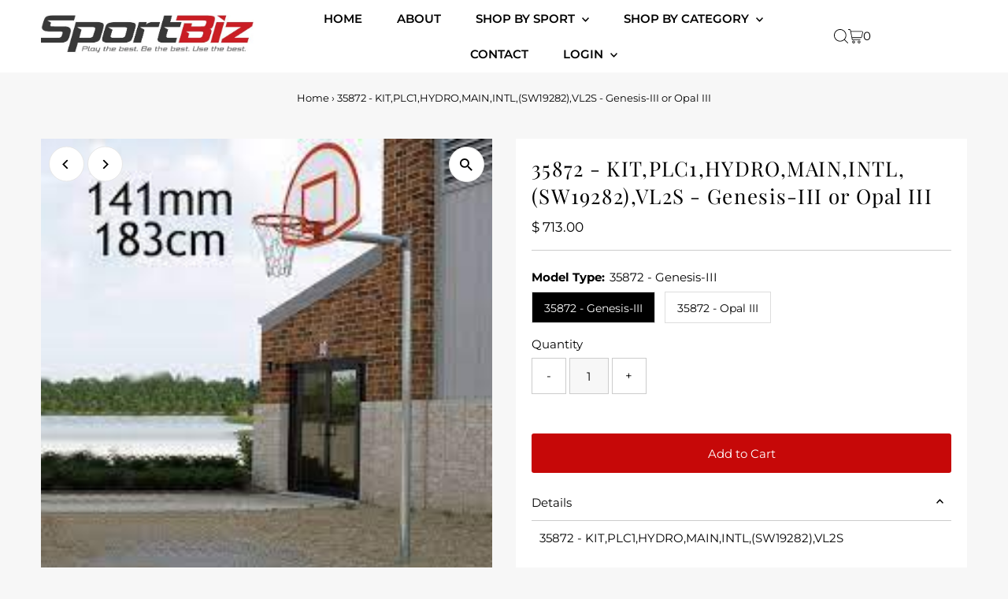

--- FILE ---
content_type: text/html; charset=utf-8
request_url: https://sportbiz.co/products/35874-kit-plc1-hydro-main-intl-sw19282-vl2s-genesis-iii-or-opal-iii
body_size: 36852
content:
<!DOCTYPE html>
<html lang="en" class="no-js" lang="en">
<head>
    <script async src="https://www.googletagmanager.com/gtag/js?id=G-GFQ2R4ZDH5"></script>
<script>
  window.dataLayer = window.dataLayer || [];
  function gtag(){dataLayer.push(arguments);}
  gtag('js', new Date());

  gtag('config', 'G-GFQ2R4ZDH5');
</script>
  <meta charset="utf-8" />
  <meta name="viewport" content="width=device-width,initial-scale=1">

  <!-- Establish early connection to external domains -->
  <link rel="preconnect" href="https://cdn.shopify.com" crossorigin>
  <link rel="preconnect" href="https://fonts.shopify.com" crossorigin>
  <link rel="preconnect" href="https://monorail-edge.shopifysvc.com">
  <link rel="preconnect" href="//ajax.googleapis.com" crossorigin /><!-- Preload onDomain stylesheets and script libraries -->
  <link rel="preload" href="//sportbiz.co/cdn/shop/t/7/assets/stylesheet.css?v=121681969930164168361686326334" as="style">
  <link rel="preload" as="font" href="//sportbiz.co/cdn/fonts/montserrat/montserrat_n4.81949fa0ac9fd2021e16436151e8eaa539321637.woff2" type="font/woff2" crossorigin>
  <link rel="preload" as="font" href="//sportbiz.co/cdn/fonts/montserrat/montserrat_n6.1326b3e84230700ef15b3a29fb520639977513e0.woff2" type="font/woff2" crossorigin>
  <link rel="preload" as="font" href="//sportbiz.co/cdn/fonts/playfair_display/playfairdisplay_n4.9980f3e16959dc89137cc1369bfc3ae98af1deb9.woff2" type="font/woff2" crossorigin>
  <link rel="preload" href="//sportbiz.co/cdn/shop/t/7/assets/eventemitter3.min.js?v=27939738353326123541686326334" as="script">
  <link rel="preload" href="//sportbiz.co/cdn/shop/t/7/assets/theme.js?v=7819372810565775881686326334" as="script">

  <link rel="shortcut icon" href="//sportbiz.co/cdn/shop/files/sportbiz_large_-_red_and_tagline_c171631b-0da7-42b9-8c2c-0c45077eeaf8.jpg?crop=center&height=32&v=1630532809&width=32" type="image/png" />
  <link rel="canonical" href="https://sportbiz.co/products/35874-kit-plc1-hydro-main-intl-sw19282-vl2s-genesis-iii-or-opal-iii" />

  <title>35872 - KIT,PLC1,HYDRO,MAIN,INTL,(SW19282),VL2S - Genesis-III or Opal  &ndash; SportBiz</title>
  <meta name="description" content="35872 - KIT,PLC1,HYDRO,MAIN,INTL,(SW19282),VL2S" />

  
 <script type="application/ld+json">
   {
     "@context": "https://schema.org",
     "@type": "Product",
     "id": "35874-kit-plc1-hydro-main-intl-sw19282-vl2s-genesis-iii-or-opal-iii",
     "url": "https:\/\/sportbiz.co\/products\/35874-kit-plc1-hydro-main-intl-sw19282-vl2s-genesis-iii-or-opal-iii",
     "image": "\/\/sportbiz.co\/cdn\/shop\/files\/download-2023-05-01T212625.279.jpg?v=1736778883\u0026width=1024",
     "name": "35872 -  KIT,PLC1,HYDRO,MAIN,INTL,(SW19282),VL2S - Genesis-III or Opal III",
      "brand": {
        "@type": "Brand",
        "name": "Garaventa Lift"
      },
     "description": "35872 - KIT,PLC1,HYDRO,MAIN,INTL,(SW19282),VL2S","sku": "35874","offers": [
        
        {
           "@type": "Offer",
           "price": "713.00",
           "priceCurrency": "USD",
           "availability": "http://schema.org/InStock",
           "priceValidUntil": "2030-01-01",
           "url": "\/products\/35874-kit-plc1-hydro-main-intl-sw19282-vl2s-genesis-iii-or-opal-iii"
         },
       
        {
           "@type": "Offer",
           "price": "713.00",
           "priceCurrency": "USD",
           "availability": "http://schema.org/InStock",
           "priceValidUntil": "2030-01-01",
           "url": "\/products\/35874-kit-plc1-hydro-main-intl-sw19282-vl2s-genesis-iii-or-opal-iii"
         }
       
     ]}
 </script>


  
<meta property="og:image" content="http://sportbiz.co/cdn/shop/files/download-2023-05-01T212625.279.jpg?v=1736778883&width=1024">
  <meta property="og:image:secure_url" content="https://sportbiz.co/cdn/shop/files/download-2023-05-01T212625.279.jpg?v=1736778883&width=1024">
  <meta property="og:image:width" content="225">
  <meta property="og:image:height" content="225">
<meta property="og:site_name" content="SportBiz">



<meta name="twitter:card" content="summary">


<meta name="twitter:site" content="@">


<meta name="twitter:title" content="35872 -  KIT,PLC1,HYDRO,MAIN,INTL,(SW19282),VL2S - Genesis-III or Opal III">
<meta name="twitter:description" content="35872 - KIT,PLC1,HYDRO,MAIN,INTL,(SW19282),VL2S">
<meta name="twitter:image" content="https://sportbiz.co/cdn/shop/files/download-2023-05-01T212625.279.jpg?v=1736778883&width=1024">
<meta name="twitter:image:width" content="480">
<meta name="twitter:image:height" content="480">


  <style data-shopify>
:root {
    --main-family: Montserrat;
    --main-weight: 400;
    --main-style: normal;
    --main-spacing: 0em;
    --nav-family: Montserrat;
    --nav-weight: 600;
    --nav-style: normal;
    --nav-spacing: 0em;
    --heading-family: "Playfair Display";
    --heading-weight: 400;
    --heading-style: normal;
    --heading-spacing: 0.050em;
    --font-size: 15px;
    --nav-size: 15px;
    --h1-size: 26px;
    --h2-size: 25px;
    --h3-size: 19px;
    --header-wrapper-background: #ffffff;
    --background: #f7f7f7;
    --header-link-color: #000000;
    --announcement-background: #b79e8c;
    --announcement-text: #ffffff;
    --header-icons: #ffffff;
    --header-icons-hover: #ffffff;
    --mobile-header-icons: #b79e8c;
    --text-color: #000000;
    --link-color: #000000;
    --sale-color: #c60808;
    --dotted-color: #cccccc;
    --button-color: #c60808;
    --button-hover: #313131;
    --button-text: #ffffff;
    --secondary-button-color: #836957;
    --secondary-button-hover: #b79e8c;
    --secondary-button-text: #ffffff;
    --direction-color: #000000;
    --direction-background: #ffffff;
    --direction-hover: #e7e7e7;
    --footer-background: #911519;
    --footer-text: #ffffff;
    --footer-icons-color: #ffffff;
    --footer-input: #ffffff;
    --footer-input-text: #000000;
    --footer-button: #000000;
    --footer-button-text: #ffffff;
    --nav-color: #ffffff;
    --nav-hover-color: rgba(0,0,0,0);
    --nav-background-color: #000000;
    --nav-hover-link-color: #000000;
    --nav-border-color: rgba(0,0,0,0);
    --dropdown-background-color: #ffffff;
    --dropdown-link-color: #000000;
    --dropdown-link-hover-color: #796b62;
    --dropdown-min-width: 220px;
    --free-shipping-bg: #b79e8c;
    --free-shipping-text: #ffffff;
    --error-color: #c60808;
    --error-color-light: #fdd0d0;
    --swatch-height: 40px;
    --swatch-width: 44px;
    --tool-tip-width: -20;
    --icon-border-color: #e6e6e6;
    --select-arrow-bg: url(//sportbiz.co/cdn/shop/t/7/assets/select-arrow.png?v=112595941721225094991686326334);
    --keyboard-focus-color: #f3f3f3;
    --keyboard-focus-border-style: dotted;
    --keyboard-focus-border-weight: 1;
    --price-unit-price: #999999;
    --color-filter-size: 20px;
    --color-body-text: var(--text-color);
    --color-body: var(--background);
    --color-bg: var(--background);
    --section-margins: 40px;

    --star-active: rgb(0, 0, 0);
    --star-inactive: rgb(204, 204, 204);

    
      --button-corners: 3px;
    

    --section-background: #f7f7f7;
    --desktop-section-height: ;
    --mobile-section-height: ;

  }
  @media (max-width: 740px) {
    :root {
      --font-size: calc(15px - (15px * 0.15));
      --nav-size: calc(15px - (15px * 0.15));
      --h1-size: calc(26px - (26px * 0.15));
      --h2-size: calc(25px - (25px * 0.15));
      --h3-size: calc(19px - (19px * 0.15));
    }
  }
</style>


  <link rel="stylesheet" href="//sportbiz.co/cdn/shop/t/7/assets/stylesheet.css?v=121681969930164168361686326334" type="text/css">

  <style>
  @font-face {
  font-family: Montserrat;
  font-weight: 400;
  font-style: normal;
  font-display: swap;
  src: url("//sportbiz.co/cdn/fonts/montserrat/montserrat_n4.81949fa0ac9fd2021e16436151e8eaa539321637.woff2") format("woff2"),
       url("//sportbiz.co/cdn/fonts/montserrat/montserrat_n4.a6c632ca7b62da89c3594789ba828388aac693fe.woff") format("woff");
}

  @font-face {
  font-family: Montserrat;
  font-weight: 600;
  font-style: normal;
  font-display: swap;
  src: url("//sportbiz.co/cdn/fonts/montserrat/montserrat_n6.1326b3e84230700ef15b3a29fb520639977513e0.woff2") format("woff2"),
       url("//sportbiz.co/cdn/fonts/montserrat/montserrat_n6.652f051080eb14192330daceed8cd53dfdc5ead9.woff") format("woff");
}

  @font-face {
  font-family: "Playfair Display";
  font-weight: 400;
  font-style: normal;
  font-display: swap;
  src: url("//sportbiz.co/cdn/fonts/playfair_display/playfairdisplay_n4.9980f3e16959dc89137cc1369bfc3ae98af1deb9.woff2") format("woff2"),
       url("//sportbiz.co/cdn/fonts/playfair_display/playfairdisplay_n4.c562b7c8e5637886a811d2a017f9e023166064ee.woff") format("woff");
}

  @font-face {
  font-family: Montserrat;
  font-weight: 700;
  font-style: normal;
  font-display: swap;
  src: url("//sportbiz.co/cdn/fonts/montserrat/montserrat_n7.3c434e22befd5c18a6b4afadb1e3d77c128c7939.woff2") format("woff2"),
       url("//sportbiz.co/cdn/fonts/montserrat/montserrat_n7.5d9fa6e2cae713c8fb539a9876489d86207fe957.woff") format("woff");
}

  @font-face {
  font-family: Montserrat;
  font-weight: 400;
  font-style: italic;
  font-display: swap;
  src: url("//sportbiz.co/cdn/fonts/montserrat/montserrat_i4.5a4ea298b4789e064f62a29aafc18d41f09ae59b.woff2") format("woff2"),
       url("//sportbiz.co/cdn/fonts/montserrat/montserrat_i4.072b5869c5e0ed5b9d2021e4c2af132e16681ad2.woff") format("woff");
}

  @font-face {
  font-family: Montserrat;
  font-weight: 700;
  font-style: italic;
  font-display: swap;
  src: url("//sportbiz.co/cdn/fonts/montserrat/montserrat_i7.a0d4a463df4f146567d871890ffb3c80408e7732.woff2") format("woff2"),
       url("//sportbiz.co/cdn/fonts/montserrat/montserrat_i7.f6ec9f2a0681acc6f8152c40921d2a4d2e1a2c78.woff") format("woff");
}

  </style>

  <script>window.performance && window.performance.mark && window.performance.mark('shopify.content_for_header.start');</script><meta name="google-site-verification" content="riQ9uMmOkBEhAXU_hbCFosipxDoYiVGCWdHvpaJh5M4">
<meta id="shopify-digital-wallet" name="shopify-digital-wallet" content="/11633652/digital_wallets/dialog">
<meta name="shopify-checkout-api-token" content="47c6f769620cfab73b57a0848a3b0d44">
<link rel="alternate" type="application/json+oembed" href="https://sportbiz.co/products/35874-kit-plc1-hydro-main-intl-sw19282-vl2s-genesis-iii-or-opal-iii.oembed">
<script async="async" src="/checkouts/internal/preloads.js?locale=en-US"></script>
<link rel="preconnect" href="https://shop.app" crossorigin="anonymous">
<script async="async" src="https://shop.app/checkouts/internal/preloads.js?locale=en-US&shop_id=11633652" crossorigin="anonymous"></script>
<script id="apple-pay-shop-capabilities" type="application/json">{"shopId":11633652,"countryCode":"US","currencyCode":"USD","merchantCapabilities":["supports3DS"],"merchantId":"gid:\/\/shopify\/Shop\/11633652","merchantName":"SportBiz","requiredBillingContactFields":["postalAddress","email","phone"],"requiredShippingContactFields":["postalAddress","email","phone"],"shippingType":"shipping","supportedNetworks":["visa","masterCard","amex","discover","elo","jcb"],"total":{"type":"pending","label":"SportBiz","amount":"1.00"},"shopifyPaymentsEnabled":true,"supportsSubscriptions":true}</script>
<script id="shopify-features" type="application/json">{"accessToken":"47c6f769620cfab73b57a0848a3b0d44","betas":["rich-media-storefront-analytics"],"domain":"sportbiz.co","predictiveSearch":true,"shopId":11633652,"locale":"en"}</script>
<script>var Shopify = Shopify || {};
Shopify.shop = "sport-biz.myshopify.com";
Shopify.locale = "en";
Shopify.currency = {"active":"USD","rate":"1.0"};
Shopify.country = "US";
Shopify.theme = {"name":"Copy of Testament","id":133048434881,"schema_name":"Testament","schema_version":"10.0.0","theme_store_id":623,"role":"main"};
Shopify.theme.handle = "null";
Shopify.theme.style = {"id":null,"handle":null};
Shopify.cdnHost = "sportbiz.co/cdn";
Shopify.routes = Shopify.routes || {};
Shopify.routes.root = "/";</script>
<script type="module">!function(o){(o.Shopify=o.Shopify||{}).modules=!0}(window);</script>
<script>!function(o){function n(){var o=[];function n(){o.push(Array.prototype.slice.apply(arguments))}return n.q=o,n}var t=o.Shopify=o.Shopify||{};t.loadFeatures=n(),t.autoloadFeatures=n()}(window);</script>
<script>
  window.ShopifyPay = window.ShopifyPay || {};
  window.ShopifyPay.apiHost = "shop.app\/pay";
  window.ShopifyPay.redirectState = null;
</script>
<script id="shop-js-analytics" type="application/json">{"pageType":"product"}</script>
<script defer="defer" async type="module" src="//sportbiz.co/cdn/shopifycloud/shop-js/modules/v2/client.init-shop-cart-sync_BN7fPSNr.en.esm.js"></script>
<script defer="defer" async type="module" src="//sportbiz.co/cdn/shopifycloud/shop-js/modules/v2/chunk.common_Cbph3Kss.esm.js"></script>
<script defer="defer" async type="module" src="//sportbiz.co/cdn/shopifycloud/shop-js/modules/v2/chunk.modal_DKumMAJ1.esm.js"></script>
<script type="module">
  await import("//sportbiz.co/cdn/shopifycloud/shop-js/modules/v2/client.init-shop-cart-sync_BN7fPSNr.en.esm.js");
await import("//sportbiz.co/cdn/shopifycloud/shop-js/modules/v2/chunk.common_Cbph3Kss.esm.js");
await import("//sportbiz.co/cdn/shopifycloud/shop-js/modules/v2/chunk.modal_DKumMAJ1.esm.js");

  window.Shopify.SignInWithShop?.initShopCartSync?.({"fedCMEnabled":true,"windoidEnabled":true});

</script>
<script>
  window.Shopify = window.Shopify || {};
  if (!window.Shopify.featureAssets) window.Shopify.featureAssets = {};
  window.Shopify.featureAssets['shop-js'] = {"shop-cart-sync":["modules/v2/client.shop-cart-sync_CJVUk8Jm.en.esm.js","modules/v2/chunk.common_Cbph3Kss.esm.js","modules/v2/chunk.modal_DKumMAJ1.esm.js"],"init-fed-cm":["modules/v2/client.init-fed-cm_7Fvt41F4.en.esm.js","modules/v2/chunk.common_Cbph3Kss.esm.js","modules/v2/chunk.modal_DKumMAJ1.esm.js"],"init-shop-email-lookup-coordinator":["modules/v2/client.init-shop-email-lookup-coordinator_Cc088_bR.en.esm.js","modules/v2/chunk.common_Cbph3Kss.esm.js","modules/v2/chunk.modal_DKumMAJ1.esm.js"],"init-windoid":["modules/v2/client.init-windoid_hPopwJRj.en.esm.js","modules/v2/chunk.common_Cbph3Kss.esm.js","modules/v2/chunk.modal_DKumMAJ1.esm.js"],"shop-button":["modules/v2/client.shop-button_B0jaPSNF.en.esm.js","modules/v2/chunk.common_Cbph3Kss.esm.js","modules/v2/chunk.modal_DKumMAJ1.esm.js"],"shop-cash-offers":["modules/v2/client.shop-cash-offers_DPIskqss.en.esm.js","modules/v2/chunk.common_Cbph3Kss.esm.js","modules/v2/chunk.modal_DKumMAJ1.esm.js"],"shop-toast-manager":["modules/v2/client.shop-toast-manager_CK7RT69O.en.esm.js","modules/v2/chunk.common_Cbph3Kss.esm.js","modules/v2/chunk.modal_DKumMAJ1.esm.js"],"init-shop-cart-sync":["modules/v2/client.init-shop-cart-sync_BN7fPSNr.en.esm.js","modules/v2/chunk.common_Cbph3Kss.esm.js","modules/v2/chunk.modal_DKumMAJ1.esm.js"],"init-customer-accounts-sign-up":["modules/v2/client.init-customer-accounts-sign-up_CfPf4CXf.en.esm.js","modules/v2/client.shop-login-button_DeIztwXF.en.esm.js","modules/v2/chunk.common_Cbph3Kss.esm.js","modules/v2/chunk.modal_DKumMAJ1.esm.js"],"pay-button":["modules/v2/client.pay-button_CgIwFSYN.en.esm.js","modules/v2/chunk.common_Cbph3Kss.esm.js","modules/v2/chunk.modal_DKumMAJ1.esm.js"],"init-customer-accounts":["modules/v2/client.init-customer-accounts_DQ3x16JI.en.esm.js","modules/v2/client.shop-login-button_DeIztwXF.en.esm.js","modules/v2/chunk.common_Cbph3Kss.esm.js","modules/v2/chunk.modal_DKumMAJ1.esm.js"],"avatar":["modules/v2/client.avatar_BTnouDA3.en.esm.js"],"init-shop-for-new-customer-accounts":["modules/v2/client.init-shop-for-new-customer-accounts_CsZy_esa.en.esm.js","modules/v2/client.shop-login-button_DeIztwXF.en.esm.js","modules/v2/chunk.common_Cbph3Kss.esm.js","modules/v2/chunk.modal_DKumMAJ1.esm.js"],"shop-follow-button":["modules/v2/client.shop-follow-button_BRMJjgGd.en.esm.js","modules/v2/chunk.common_Cbph3Kss.esm.js","modules/v2/chunk.modal_DKumMAJ1.esm.js"],"checkout-modal":["modules/v2/client.checkout-modal_B9Drz_yf.en.esm.js","modules/v2/chunk.common_Cbph3Kss.esm.js","modules/v2/chunk.modal_DKumMAJ1.esm.js"],"shop-login-button":["modules/v2/client.shop-login-button_DeIztwXF.en.esm.js","modules/v2/chunk.common_Cbph3Kss.esm.js","modules/v2/chunk.modal_DKumMAJ1.esm.js"],"lead-capture":["modules/v2/client.lead-capture_DXYzFM3R.en.esm.js","modules/v2/chunk.common_Cbph3Kss.esm.js","modules/v2/chunk.modal_DKumMAJ1.esm.js"],"shop-login":["modules/v2/client.shop-login_CA5pJqmO.en.esm.js","modules/v2/chunk.common_Cbph3Kss.esm.js","modules/v2/chunk.modal_DKumMAJ1.esm.js"],"payment-terms":["modules/v2/client.payment-terms_BxzfvcZJ.en.esm.js","modules/v2/chunk.common_Cbph3Kss.esm.js","modules/v2/chunk.modal_DKumMAJ1.esm.js"]};
</script>
<script>(function() {
  var isLoaded = false;
  function asyncLoad() {
    if (isLoaded) return;
    isLoaded = true;
    var urls = ["https:\/\/d1639lhkj5l89m.cloudfront.net\/js\/storefront\/uppromote.js?shop=sport-biz.myshopify.com","https:\/\/a.mailmunch.co\/widgets\/site-809802-574b3086f42a846696f3ec166899a5b9a131b9d7.js?shop=sport-biz.myshopify.com"];
    for (var i = 0; i < urls.length; i++) {
      var s = document.createElement('script');
      s.type = 'text/javascript';
      s.async = true;
      s.src = urls[i];
      var x = document.getElementsByTagName('script')[0];
      x.parentNode.insertBefore(s, x);
    }
  };
  if(window.attachEvent) {
    window.attachEvent('onload', asyncLoad);
  } else {
    window.addEventListener('load', asyncLoad, false);
  }
})();</script>
<script id="__st">var __st={"a":11633652,"offset":-18000,"reqid":"16830dc3-e19f-48ad-b4c0-467c9314864c-1769739664","pageurl":"sportbiz.co\/products\/35874-kit-plc1-hydro-main-intl-sw19282-vl2s-genesis-iii-or-opal-iii","u":"12a12bd61aa1","p":"product","rtyp":"product","rid":7334508167361};</script>
<script>window.ShopifyPaypalV4VisibilityTracking = true;</script>
<script id="captcha-bootstrap">!function(){'use strict';const t='contact',e='account',n='new_comment',o=[[t,t],['blogs',n],['comments',n],[t,'customer']],c=[[e,'customer_login'],[e,'guest_login'],[e,'recover_customer_password'],[e,'create_customer']],r=t=>t.map((([t,e])=>`form[action*='/${t}']:not([data-nocaptcha='true']) input[name='form_type'][value='${e}']`)).join(','),a=t=>()=>t?[...document.querySelectorAll(t)].map((t=>t.form)):[];function s(){const t=[...o],e=r(t);return a(e)}const i='password',u='form_key',d=['recaptcha-v3-token','g-recaptcha-response','h-captcha-response',i],f=()=>{try{return window.sessionStorage}catch{return}},m='__shopify_v',_=t=>t.elements[u];function p(t,e,n=!1){try{const o=window.sessionStorage,c=JSON.parse(o.getItem(e)),{data:r}=function(t){const{data:e,action:n}=t;return t[m]||n?{data:e,action:n}:{data:t,action:n}}(c);for(const[e,n]of Object.entries(r))t.elements[e]&&(t.elements[e].value=n);n&&o.removeItem(e)}catch(o){console.error('form repopulation failed',{error:o})}}const l='form_type',E='cptcha';function T(t){t.dataset[E]=!0}const w=window,h=w.document,L='Shopify',v='ce_forms',y='captcha';let A=!1;((t,e)=>{const n=(g='f06e6c50-85a8-45c8-87d0-21a2b65856fe',I='https://cdn.shopify.com/shopifycloud/storefront-forms-hcaptcha/ce_storefront_forms_captcha_hcaptcha.v1.5.2.iife.js',D={infoText:'Protected by hCaptcha',privacyText:'Privacy',termsText:'Terms'},(t,e,n)=>{const o=w[L][v],c=o.bindForm;if(c)return c(t,g,e,D).then(n);var r;o.q.push([[t,g,e,D],n]),r=I,A||(h.body.append(Object.assign(h.createElement('script'),{id:'captcha-provider',async:!0,src:r})),A=!0)});var g,I,D;w[L]=w[L]||{},w[L][v]=w[L][v]||{},w[L][v].q=[],w[L][y]=w[L][y]||{},w[L][y].protect=function(t,e){n(t,void 0,e),T(t)},Object.freeze(w[L][y]),function(t,e,n,w,h,L){const[v,y,A,g]=function(t,e,n){const i=e?o:[],u=t?c:[],d=[...i,...u],f=r(d),m=r(i),_=r(d.filter((([t,e])=>n.includes(e))));return[a(f),a(m),a(_),s()]}(w,h,L),I=t=>{const e=t.target;return e instanceof HTMLFormElement?e:e&&e.form},D=t=>v().includes(t);t.addEventListener('submit',(t=>{const e=I(t);if(!e)return;const n=D(e)&&!e.dataset.hcaptchaBound&&!e.dataset.recaptchaBound,o=_(e),c=g().includes(e)&&(!o||!o.value);(n||c)&&t.preventDefault(),c&&!n&&(function(t){try{if(!f())return;!function(t){const e=f();if(!e)return;const n=_(t);if(!n)return;const o=n.value;o&&e.removeItem(o)}(t);const e=Array.from(Array(32),(()=>Math.random().toString(36)[2])).join('');!function(t,e){_(t)||t.append(Object.assign(document.createElement('input'),{type:'hidden',name:u})),t.elements[u].value=e}(t,e),function(t,e){const n=f();if(!n)return;const o=[...t.querySelectorAll(`input[type='${i}']`)].map((({name:t})=>t)),c=[...d,...o],r={};for(const[a,s]of new FormData(t).entries())c.includes(a)||(r[a]=s);n.setItem(e,JSON.stringify({[m]:1,action:t.action,data:r}))}(t,e)}catch(e){console.error('failed to persist form',e)}}(e),e.submit())}));const S=(t,e)=>{t&&!t.dataset[E]&&(n(t,e.some((e=>e===t))),T(t))};for(const o of['focusin','change'])t.addEventListener(o,(t=>{const e=I(t);D(e)&&S(e,y())}));const B=e.get('form_key'),M=e.get(l),P=B&&M;t.addEventListener('DOMContentLoaded',(()=>{const t=y();if(P)for(const e of t)e.elements[l].value===M&&p(e,B);[...new Set([...A(),...v().filter((t=>'true'===t.dataset.shopifyCaptcha))])].forEach((e=>S(e,t)))}))}(h,new URLSearchParams(w.location.search),n,t,e,['guest_login'])})(!0,!0)}();</script>
<script integrity="sha256-4kQ18oKyAcykRKYeNunJcIwy7WH5gtpwJnB7kiuLZ1E=" data-source-attribution="shopify.loadfeatures" defer="defer" src="//sportbiz.co/cdn/shopifycloud/storefront/assets/storefront/load_feature-a0a9edcb.js" crossorigin="anonymous"></script>
<script crossorigin="anonymous" defer="defer" src="//sportbiz.co/cdn/shopifycloud/storefront/assets/shopify_pay/storefront-65b4c6d7.js?v=20250812"></script>
<script data-source-attribution="shopify.dynamic_checkout.dynamic.init">var Shopify=Shopify||{};Shopify.PaymentButton=Shopify.PaymentButton||{isStorefrontPortableWallets:!0,init:function(){window.Shopify.PaymentButton.init=function(){};var t=document.createElement("script");t.src="https://sportbiz.co/cdn/shopifycloud/portable-wallets/latest/portable-wallets.en.js",t.type="module",document.head.appendChild(t)}};
</script>
<script data-source-attribution="shopify.dynamic_checkout.buyer_consent">
  function portableWalletsHideBuyerConsent(e){var t=document.getElementById("shopify-buyer-consent"),n=document.getElementById("shopify-subscription-policy-button");t&&n&&(t.classList.add("hidden"),t.setAttribute("aria-hidden","true"),n.removeEventListener("click",e))}function portableWalletsShowBuyerConsent(e){var t=document.getElementById("shopify-buyer-consent"),n=document.getElementById("shopify-subscription-policy-button");t&&n&&(t.classList.remove("hidden"),t.removeAttribute("aria-hidden"),n.addEventListener("click",e))}window.Shopify?.PaymentButton&&(window.Shopify.PaymentButton.hideBuyerConsent=portableWalletsHideBuyerConsent,window.Shopify.PaymentButton.showBuyerConsent=portableWalletsShowBuyerConsent);
</script>
<script data-source-attribution="shopify.dynamic_checkout.cart.bootstrap">document.addEventListener("DOMContentLoaded",(function(){function t(){return document.querySelector("shopify-accelerated-checkout-cart, shopify-accelerated-checkout")}if(t())Shopify.PaymentButton.init();else{new MutationObserver((function(e,n){t()&&(Shopify.PaymentButton.init(),n.disconnect())})).observe(document.body,{childList:!0,subtree:!0})}}));
</script>
<link id="shopify-accelerated-checkout-styles" rel="stylesheet" media="screen" href="https://sportbiz.co/cdn/shopifycloud/portable-wallets/latest/accelerated-checkout-backwards-compat.css" crossorigin="anonymous">
<style id="shopify-accelerated-checkout-cart">
        #shopify-buyer-consent {
  margin-top: 1em;
  display: inline-block;
  width: 100%;
}

#shopify-buyer-consent.hidden {
  display: none;
}

#shopify-subscription-policy-button {
  background: none;
  border: none;
  padding: 0;
  text-decoration: underline;
  font-size: inherit;
  cursor: pointer;
}

#shopify-subscription-policy-button::before {
  box-shadow: none;
}

      </style>

<script>window.performance && window.performance.mark && window.performance.mark('shopify.content_for_header.end');</script>



<!-- BEGIN app block: shopify://apps/pagefly-page-builder/blocks/app-embed/83e179f7-59a0-4589-8c66-c0dddf959200 -->

<!-- BEGIN app snippet: pagefly-cro-ab-testing-main -->







<script>
  ;(function () {
    const url = new URL(window.location)
    const viewParam = url.searchParams.get('view')
    if (viewParam && viewParam.includes('variant-pf-')) {
      url.searchParams.set('pf_v', viewParam)
      url.searchParams.delete('view')
      window.history.replaceState({}, '', url)
    }
  })()
</script>



<script type='module'>
  
  window.PAGEFLY_CRO = window.PAGEFLY_CRO || {}

  window.PAGEFLY_CRO['data_debug'] = {
    original_template_suffix: "all_products",
    allow_ab_test: false,
    ab_test_start_time: 0,
    ab_test_end_time: 0,
    today_date_time: 1769739664000,
  }
  window.PAGEFLY_CRO['GA4'] = { enabled: false}
</script>

<!-- END app snippet -->








  <script src='https://cdn.shopify.com/extensions/019bf883-1122-7445-9dca-5d60e681c2c8/pagefly-page-builder-216/assets/pagefly-helper.js' defer='defer'></script>

  <script src='https://cdn.shopify.com/extensions/019bf883-1122-7445-9dca-5d60e681c2c8/pagefly-page-builder-216/assets/pagefly-general-helper.js' defer='defer'></script>

  <script src='https://cdn.shopify.com/extensions/019bf883-1122-7445-9dca-5d60e681c2c8/pagefly-page-builder-216/assets/pagefly-snap-slider.js' defer='defer'></script>

  <script src='https://cdn.shopify.com/extensions/019bf883-1122-7445-9dca-5d60e681c2c8/pagefly-page-builder-216/assets/pagefly-slideshow-v3.js' defer='defer'></script>

  <script src='https://cdn.shopify.com/extensions/019bf883-1122-7445-9dca-5d60e681c2c8/pagefly-page-builder-216/assets/pagefly-slideshow-v4.js' defer='defer'></script>

  <script src='https://cdn.shopify.com/extensions/019bf883-1122-7445-9dca-5d60e681c2c8/pagefly-page-builder-216/assets/pagefly-glider.js' defer='defer'></script>

  <script src='https://cdn.shopify.com/extensions/019bf883-1122-7445-9dca-5d60e681c2c8/pagefly-page-builder-216/assets/pagefly-slideshow-v1-v2.js' defer='defer'></script>

  <script src='https://cdn.shopify.com/extensions/019bf883-1122-7445-9dca-5d60e681c2c8/pagefly-page-builder-216/assets/pagefly-product-media.js' defer='defer'></script>

  <script src='https://cdn.shopify.com/extensions/019bf883-1122-7445-9dca-5d60e681c2c8/pagefly-page-builder-216/assets/pagefly-product.js' defer='defer'></script>


<script id='pagefly-helper-data' type='application/json'>
  {
    "page_optimization": {
      "assets_prefetching": false
    },
    "elements_asset_mapper": {
      "Accordion": "https://cdn.shopify.com/extensions/019bf883-1122-7445-9dca-5d60e681c2c8/pagefly-page-builder-216/assets/pagefly-accordion.js",
      "Accordion3": "https://cdn.shopify.com/extensions/019bf883-1122-7445-9dca-5d60e681c2c8/pagefly-page-builder-216/assets/pagefly-accordion3.js",
      "CountDown": "https://cdn.shopify.com/extensions/019bf883-1122-7445-9dca-5d60e681c2c8/pagefly-page-builder-216/assets/pagefly-countdown.js",
      "GMap1": "https://cdn.shopify.com/extensions/019bf883-1122-7445-9dca-5d60e681c2c8/pagefly-page-builder-216/assets/pagefly-gmap.js",
      "GMap2": "https://cdn.shopify.com/extensions/019bf883-1122-7445-9dca-5d60e681c2c8/pagefly-page-builder-216/assets/pagefly-gmap.js",
      "GMapBasicV2": "https://cdn.shopify.com/extensions/019bf883-1122-7445-9dca-5d60e681c2c8/pagefly-page-builder-216/assets/pagefly-gmap.js",
      "GMapAdvancedV2": "https://cdn.shopify.com/extensions/019bf883-1122-7445-9dca-5d60e681c2c8/pagefly-page-builder-216/assets/pagefly-gmap.js",
      "HTML.Video": "https://cdn.shopify.com/extensions/019bf883-1122-7445-9dca-5d60e681c2c8/pagefly-page-builder-216/assets/pagefly-htmlvideo.js",
      "HTML.Video2": "https://cdn.shopify.com/extensions/019bf883-1122-7445-9dca-5d60e681c2c8/pagefly-page-builder-216/assets/pagefly-htmlvideo2.js",
      "HTML.Video3": "https://cdn.shopify.com/extensions/019bf883-1122-7445-9dca-5d60e681c2c8/pagefly-page-builder-216/assets/pagefly-htmlvideo2.js",
      "BackgroundVideo": "https://cdn.shopify.com/extensions/019bf883-1122-7445-9dca-5d60e681c2c8/pagefly-page-builder-216/assets/pagefly-htmlvideo2.js",
      "Instagram": "https://cdn.shopify.com/extensions/019bf883-1122-7445-9dca-5d60e681c2c8/pagefly-page-builder-216/assets/pagefly-instagram.js",
      "Instagram2": "https://cdn.shopify.com/extensions/019bf883-1122-7445-9dca-5d60e681c2c8/pagefly-page-builder-216/assets/pagefly-instagram.js",
      "Insta3": "https://cdn.shopify.com/extensions/019bf883-1122-7445-9dca-5d60e681c2c8/pagefly-page-builder-216/assets/pagefly-instagram3.js",
      "Tabs": "https://cdn.shopify.com/extensions/019bf883-1122-7445-9dca-5d60e681c2c8/pagefly-page-builder-216/assets/pagefly-tab.js",
      "Tabs3": "https://cdn.shopify.com/extensions/019bf883-1122-7445-9dca-5d60e681c2c8/pagefly-page-builder-216/assets/pagefly-tab3.js",
      "ProductBox": "https://cdn.shopify.com/extensions/019bf883-1122-7445-9dca-5d60e681c2c8/pagefly-page-builder-216/assets/pagefly-cart.js",
      "FBPageBox2": "https://cdn.shopify.com/extensions/019bf883-1122-7445-9dca-5d60e681c2c8/pagefly-page-builder-216/assets/pagefly-facebook.js",
      "FBLikeButton2": "https://cdn.shopify.com/extensions/019bf883-1122-7445-9dca-5d60e681c2c8/pagefly-page-builder-216/assets/pagefly-facebook.js",
      "TwitterFeed2": "https://cdn.shopify.com/extensions/019bf883-1122-7445-9dca-5d60e681c2c8/pagefly-page-builder-216/assets/pagefly-twitter.js",
      "Paragraph4": "https://cdn.shopify.com/extensions/019bf883-1122-7445-9dca-5d60e681c2c8/pagefly-page-builder-216/assets/pagefly-paragraph4.js",

      "AliReviews": "https://cdn.shopify.com/extensions/019bf883-1122-7445-9dca-5d60e681c2c8/pagefly-page-builder-216/assets/pagefly-3rd-elements.js",
      "BackInStock": "https://cdn.shopify.com/extensions/019bf883-1122-7445-9dca-5d60e681c2c8/pagefly-page-builder-216/assets/pagefly-3rd-elements.js",
      "GloboBackInStock": "https://cdn.shopify.com/extensions/019bf883-1122-7445-9dca-5d60e681c2c8/pagefly-page-builder-216/assets/pagefly-3rd-elements.js",
      "GrowaveWishlist": "https://cdn.shopify.com/extensions/019bf883-1122-7445-9dca-5d60e681c2c8/pagefly-page-builder-216/assets/pagefly-3rd-elements.js",
      "InfiniteOptionsShopPad": "https://cdn.shopify.com/extensions/019bf883-1122-7445-9dca-5d60e681c2c8/pagefly-page-builder-216/assets/pagefly-3rd-elements.js",
      "InkybayProductPersonalizer": "https://cdn.shopify.com/extensions/019bf883-1122-7445-9dca-5d60e681c2c8/pagefly-page-builder-216/assets/pagefly-3rd-elements.js",
      "LimeSpot": "https://cdn.shopify.com/extensions/019bf883-1122-7445-9dca-5d60e681c2c8/pagefly-page-builder-216/assets/pagefly-3rd-elements.js",
      "Loox": "https://cdn.shopify.com/extensions/019bf883-1122-7445-9dca-5d60e681c2c8/pagefly-page-builder-216/assets/pagefly-3rd-elements.js",
      "Opinew": "https://cdn.shopify.com/extensions/019bf883-1122-7445-9dca-5d60e681c2c8/pagefly-page-builder-216/assets/pagefly-3rd-elements.js",
      "Powr": "https://cdn.shopify.com/extensions/019bf883-1122-7445-9dca-5d60e681c2c8/pagefly-page-builder-216/assets/pagefly-3rd-elements.js",
      "ProductReviews": "https://cdn.shopify.com/extensions/019bf883-1122-7445-9dca-5d60e681c2c8/pagefly-page-builder-216/assets/pagefly-3rd-elements.js",
      "PushOwl": "https://cdn.shopify.com/extensions/019bf883-1122-7445-9dca-5d60e681c2c8/pagefly-page-builder-216/assets/pagefly-3rd-elements.js",
      "ReCharge": "https://cdn.shopify.com/extensions/019bf883-1122-7445-9dca-5d60e681c2c8/pagefly-page-builder-216/assets/pagefly-3rd-elements.js",
      "Rivyo": "https://cdn.shopify.com/extensions/019bf883-1122-7445-9dca-5d60e681c2c8/pagefly-page-builder-216/assets/pagefly-3rd-elements.js",
      "TrackingMore": "https://cdn.shopify.com/extensions/019bf883-1122-7445-9dca-5d60e681c2c8/pagefly-page-builder-216/assets/pagefly-3rd-elements.js",
      "Vitals": "https://cdn.shopify.com/extensions/019bf883-1122-7445-9dca-5d60e681c2c8/pagefly-page-builder-216/assets/pagefly-3rd-elements.js",
      "Wiser": "https://cdn.shopify.com/extensions/019bf883-1122-7445-9dca-5d60e681c2c8/pagefly-page-builder-216/assets/pagefly-3rd-elements.js"
    },
    "custom_elements_mapper": {
      "pf-click-action-element": "https://cdn.shopify.com/extensions/019bf883-1122-7445-9dca-5d60e681c2c8/pagefly-page-builder-216/assets/pagefly-click-action-element.js",
      "pf-dialog-element": "https://cdn.shopify.com/extensions/019bf883-1122-7445-9dca-5d60e681c2c8/pagefly-page-builder-216/assets/pagefly-dialog-element.js"
    }
  }
</script>


<!-- END app block --><link href="https://monorail-edge.shopifysvc.com" rel="dns-prefetch">
<script>(function(){if ("sendBeacon" in navigator && "performance" in window) {try {var session_token_from_headers = performance.getEntriesByType('navigation')[0].serverTiming.find(x => x.name == '_s').description;} catch {var session_token_from_headers = undefined;}var session_cookie_matches = document.cookie.match(/_shopify_s=([^;]*)/);var session_token_from_cookie = session_cookie_matches && session_cookie_matches.length === 2 ? session_cookie_matches[1] : "";var session_token = session_token_from_headers || session_token_from_cookie || "";function handle_abandonment_event(e) {var entries = performance.getEntries().filter(function(entry) {return /monorail-edge.shopifysvc.com/.test(entry.name);});if (!window.abandonment_tracked && entries.length === 0) {window.abandonment_tracked = true;var currentMs = Date.now();var navigation_start = performance.timing.navigationStart;var payload = {shop_id: 11633652,url: window.location.href,navigation_start,duration: currentMs - navigation_start,session_token,page_type: "product"};window.navigator.sendBeacon("https://monorail-edge.shopifysvc.com/v1/produce", JSON.stringify({schema_id: "online_store_buyer_site_abandonment/1.1",payload: payload,metadata: {event_created_at_ms: currentMs,event_sent_at_ms: currentMs}}));}}window.addEventListener('pagehide', handle_abandonment_event);}}());</script>
<script id="web-pixels-manager-setup">(function e(e,d,r,n,o){if(void 0===o&&(o={}),!Boolean(null===(a=null===(i=window.Shopify)||void 0===i?void 0:i.analytics)||void 0===a?void 0:a.replayQueue)){var i,a;window.Shopify=window.Shopify||{};var t=window.Shopify;t.analytics=t.analytics||{};var s=t.analytics;s.replayQueue=[],s.publish=function(e,d,r){return s.replayQueue.push([e,d,r]),!0};try{self.performance.mark("wpm:start")}catch(e){}var l=function(){var e={modern:/Edge?\/(1{2}[4-9]|1[2-9]\d|[2-9]\d{2}|\d{4,})\.\d+(\.\d+|)|Firefox\/(1{2}[4-9]|1[2-9]\d|[2-9]\d{2}|\d{4,})\.\d+(\.\d+|)|Chrom(ium|e)\/(9{2}|\d{3,})\.\d+(\.\d+|)|(Maci|X1{2}).+ Version\/(15\.\d+|(1[6-9]|[2-9]\d|\d{3,})\.\d+)([,.]\d+|)( \(\w+\)|)( Mobile\/\w+|) Safari\/|Chrome.+OPR\/(9{2}|\d{3,})\.\d+\.\d+|(CPU[ +]OS|iPhone[ +]OS|CPU[ +]iPhone|CPU IPhone OS|CPU iPad OS)[ +]+(15[._]\d+|(1[6-9]|[2-9]\d|\d{3,})[._]\d+)([._]\d+|)|Android:?[ /-](13[3-9]|1[4-9]\d|[2-9]\d{2}|\d{4,})(\.\d+|)(\.\d+|)|Android.+Firefox\/(13[5-9]|1[4-9]\d|[2-9]\d{2}|\d{4,})\.\d+(\.\d+|)|Android.+Chrom(ium|e)\/(13[3-9]|1[4-9]\d|[2-9]\d{2}|\d{4,})\.\d+(\.\d+|)|SamsungBrowser\/([2-9]\d|\d{3,})\.\d+/,legacy:/Edge?\/(1[6-9]|[2-9]\d|\d{3,})\.\d+(\.\d+|)|Firefox\/(5[4-9]|[6-9]\d|\d{3,})\.\d+(\.\d+|)|Chrom(ium|e)\/(5[1-9]|[6-9]\d|\d{3,})\.\d+(\.\d+|)([\d.]+$|.*Safari\/(?![\d.]+ Edge\/[\d.]+$))|(Maci|X1{2}).+ Version\/(10\.\d+|(1[1-9]|[2-9]\d|\d{3,})\.\d+)([,.]\d+|)( \(\w+\)|)( Mobile\/\w+|) Safari\/|Chrome.+OPR\/(3[89]|[4-9]\d|\d{3,})\.\d+\.\d+|(CPU[ +]OS|iPhone[ +]OS|CPU[ +]iPhone|CPU IPhone OS|CPU iPad OS)[ +]+(10[._]\d+|(1[1-9]|[2-9]\d|\d{3,})[._]\d+)([._]\d+|)|Android:?[ /-](13[3-9]|1[4-9]\d|[2-9]\d{2}|\d{4,})(\.\d+|)(\.\d+|)|Mobile Safari.+OPR\/([89]\d|\d{3,})\.\d+\.\d+|Android.+Firefox\/(13[5-9]|1[4-9]\d|[2-9]\d{2}|\d{4,})\.\d+(\.\d+|)|Android.+Chrom(ium|e)\/(13[3-9]|1[4-9]\d|[2-9]\d{2}|\d{4,})\.\d+(\.\d+|)|Android.+(UC? ?Browser|UCWEB|U3)[ /]?(15\.([5-9]|\d{2,})|(1[6-9]|[2-9]\d|\d{3,})\.\d+)\.\d+|SamsungBrowser\/(5\.\d+|([6-9]|\d{2,})\.\d+)|Android.+MQ{2}Browser\/(14(\.(9|\d{2,})|)|(1[5-9]|[2-9]\d|\d{3,})(\.\d+|))(\.\d+|)|K[Aa][Ii]OS\/(3\.\d+|([4-9]|\d{2,})\.\d+)(\.\d+|)/},d=e.modern,r=e.legacy,n=navigator.userAgent;return n.match(d)?"modern":n.match(r)?"legacy":"unknown"}(),u="modern"===l?"modern":"legacy",c=(null!=n?n:{modern:"",legacy:""})[u],f=function(e){return[e.baseUrl,"/wpm","/b",e.hashVersion,"modern"===e.buildTarget?"m":"l",".js"].join("")}({baseUrl:d,hashVersion:r,buildTarget:u}),m=function(e){var d=e.version,r=e.bundleTarget,n=e.surface,o=e.pageUrl,i=e.monorailEndpoint;return{emit:function(e){var a=e.status,t=e.errorMsg,s=(new Date).getTime(),l=JSON.stringify({metadata:{event_sent_at_ms:s},events:[{schema_id:"web_pixels_manager_load/3.1",payload:{version:d,bundle_target:r,page_url:o,status:a,surface:n,error_msg:t},metadata:{event_created_at_ms:s}}]});if(!i)return console&&console.warn&&console.warn("[Web Pixels Manager] No Monorail endpoint provided, skipping logging."),!1;try{return self.navigator.sendBeacon.bind(self.navigator)(i,l)}catch(e){}var u=new XMLHttpRequest;try{return u.open("POST",i,!0),u.setRequestHeader("Content-Type","text/plain"),u.send(l),!0}catch(e){return console&&console.warn&&console.warn("[Web Pixels Manager] Got an unhandled error while logging to Monorail."),!1}}}}({version:r,bundleTarget:l,surface:e.surface,pageUrl:self.location.href,monorailEndpoint:e.monorailEndpoint});try{o.browserTarget=l,function(e){var d=e.src,r=e.async,n=void 0===r||r,o=e.onload,i=e.onerror,a=e.sri,t=e.scriptDataAttributes,s=void 0===t?{}:t,l=document.createElement("script"),u=document.querySelector("head"),c=document.querySelector("body");if(l.async=n,l.src=d,a&&(l.integrity=a,l.crossOrigin="anonymous"),s)for(var f in s)if(Object.prototype.hasOwnProperty.call(s,f))try{l.dataset[f]=s[f]}catch(e){}if(o&&l.addEventListener("load",o),i&&l.addEventListener("error",i),u)u.appendChild(l);else{if(!c)throw new Error("Did not find a head or body element to append the script");c.appendChild(l)}}({src:f,async:!0,onload:function(){if(!function(){var e,d;return Boolean(null===(d=null===(e=window.Shopify)||void 0===e?void 0:e.analytics)||void 0===d?void 0:d.initialized)}()){var d=window.webPixelsManager.init(e)||void 0;if(d){var r=window.Shopify.analytics;r.replayQueue.forEach((function(e){var r=e[0],n=e[1],o=e[2];d.publishCustomEvent(r,n,o)})),r.replayQueue=[],r.publish=d.publishCustomEvent,r.visitor=d.visitor,r.initialized=!0}}},onerror:function(){return m.emit({status:"failed",errorMsg:"".concat(f," has failed to load")})},sri:function(e){var d=/^sha384-[A-Za-z0-9+/=]+$/;return"string"==typeof e&&d.test(e)}(c)?c:"",scriptDataAttributes:o}),m.emit({status:"loading"})}catch(e){m.emit({status:"failed",errorMsg:(null==e?void 0:e.message)||"Unknown error"})}}})({shopId: 11633652,storefrontBaseUrl: "https://sportbiz.co",extensionsBaseUrl: "https://extensions.shopifycdn.com/cdn/shopifycloud/web-pixels-manager",monorailEndpoint: "https://monorail-edge.shopifysvc.com/unstable/produce_batch",surface: "storefront-renderer",enabledBetaFlags: ["2dca8a86"],webPixelsConfigList: [{"id":"508494017","configuration":"{\"config\":\"{\\\"pixel_id\\\":\\\"AW-549597754\\\",\\\"target_country\\\":\\\"US\\\",\\\"gtag_events\\\":[{\\\"type\\\":\\\"search\\\",\\\"action_label\\\":\\\"AW-549597754\\\/AAtPCJnk-4sCELrkiIYC\\\"},{\\\"type\\\":\\\"begin_checkout\\\",\\\"action_label\\\":\\\"AW-549597754\\\/bTVmCJbk-4sCELrkiIYC\\\"},{\\\"type\\\":\\\"view_item\\\",\\\"action_label\\\":[\\\"AW-549597754\\\/pbMlCJDk-4sCELrkiIYC\\\",\\\"MC-WPGB1DZBJV\\\"]},{\\\"type\\\":\\\"purchase\\\",\\\"action_label\\\":[\\\"AW-549597754\\\/zsvVCI3k-4sCELrkiIYC\\\",\\\"MC-WPGB1DZBJV\\\"]},{\\\"type\\\":\\\"page_view\\\",\\\"action_label\\\":[\\\"AW-549597754\\\/2ONHCIrk-4sCELrkiIYC\\\",\\\"MC-WPGB1DZBJV\\\"]},{\\\"type\\\":\\\"add_payment_info\\\",\\\"action_label\\\":\\\"AW-549597754\\\/XC0DCJzk-4sCELrkiIYC\\\"},{\\\"type\\\":\\\"add_to_cart\\\",\\\"action_label\\\":\\\"AW-549597754\\\/y_qRCJPk-4sCELrkiIYC\\\"}],\\\"enable_monitoring_mode\\\":false}\"}","eventPayloadVersion":"v1","runtimeContext":"OPEN","scriptVersion":"b2a88bafab3e21179ed38636efcd8a93","type":"APP","apiClientId":1780363,"privacyPurposes":[],"dataSharingAdjustments":{"protectedCustomerApprovalScopes":["read_customer_address","read_customer_email","read_customer_name","read_customer_personal_data","read_customer_phone"]}},{"id":"159416513","configuration":"{\"shopId\":\"13864\",\"env\":\"production\",\"metaData\":\"[]\"}","eventPayloadVersion":"v1","runtimeContext":"STRICT","scriptVersion":"c5d4d7bbb4a4a4292a8a7b5334af7e3d","type":"APP","apiClientId":2773553,"privacyPurposes":[],"dataSharingAdjustments":{"protectedCustomerApprovalScopes":["read_customer_address","read_customer_email","read_customer_name","read_customer_personal_data","read_customer_phone"]}},{"id":"shopify-app-pixel","configuration":"{}","eventPayloadVersion":"v1","runtimeContext":"STRICT","scriptVersion":"0450","apiClientId":"shopify-pixel","type":"APP","privacyPurposes":["ANALYTICS","MARKETING"]},{"id":"shopify-custom-pixel","eventPayloadVersion":"v1","runtimeContext":"LAX","scriptVersion":"0450","apiClientId":"shopify-pixel","type":"CUSTOM","privacyPurposes":["ANALYTICS","MARKETING"]}],isMerchantRequest: false,initData: {"shop":{"name":"SportBiz","paymentSettings":{"currencyCode":"USD"},"myshopifyDomain":"sport-biz.myshopify.com","countryCode":"US","storefrontUrl":"https:\/\/sportbiz.co"},"customer":null,"cart":null,"checkout":null,"productVariants":[{"price":{"amount":713.0,"currencyCode":"USD"},"product":{"title":"35872 -  KIT,PLC1,HYDRO,MAIN,INTL,(SW19282),VL2S - Genesis-III or Opal III","vendor":"Garaventa Lift","id":"7334508167361","untranslatedTitle":"35872 -  KIT,PLC1,HYDRO,MAIN,INTL,(SW19282),VL2S - Genesis-III or Opal III","url":"\/products\/35874-kit-plc1-hydro-main-intl-sw19282-vl2s-genesis-iii-or-opal-iii","type":"Athletics"},"id":"41884204630209","image":{"src":"\/\/sportbiz.co\/cdn\/shop\/files\/download-2023-05-01T212625.279.jpg?v=1736778883"},"sku":"35874","title":"35872 - Genesis-III","untranslatedTitle":"35872 - Genesis-III"},{"price":{"amount":713.0,"currencyCode":"USD"},"product":{"title":"35872 -  KIT,PLC1,HYDRO,MAIN,INTL,(SW19282),VL2S - Genesis-III or Opal III","vendor":"Garaventa Lift","id":"7334508167361","untranslatedTitle":"35872 -  KIT,PLC1,HYDRO,MAIN,INTL,(SW19282),VL2S - Genesis-III or Opal III","url":"\/products\/35874-kit-plc1-hydro-main-intl-sw19282-vl2s-genesis-iii-or-opal-iii","type":"Athletics"},"id":"41884204662977","image":{"src":"\/\/sportbiz.co\/cdn\/shop\/files\/download-2023-05-01T212625.279.jpg?v=1736778883"},"sku":"35875","title":"35872 - Opal III","untranslatedTitle":"35872 - Opal III"}],"purchasingCompany":null},},"https://sportbiz.co/cdn","1d2a099fw23dfb22ep557258f5m7a2edbae",{"modern":"","legacy":""},{"shopId":"11633652","storefrontBaseUrl":"https:\/\/sportbiz.co","extensionBaseUrl":"https:\/\/extensions.shopifycdn.com\/cdn\/shopifycloud\/web-pixels-manager","surface":"storefront-renderer","enabledBetaFlags":"[\"2dca8a86\"]","isMerchantRequest":"false","hashVersion":"1d2a099fw23dfb22ep557258f5m7a2edbae","publish":"custom","events":"[[\"page_viewed\",{}],[\"product_viewed\",{\"productVariant\":{\"price\":{\"amount\":713.0,\"currencyCode\":\"USD\"},\"product\":{\"title\":\"35872 -  KIT,PLC1,HYDRO,MAIN,INTL,(SW19282),VL2S - Genesis-III or Opal III\",\"vendor\":\"Garaventa Lift\",\"id\":\"7334508167361\",\"untranslatedTitle\":\"35872 -  KIT,PLC1,HYDRO,MAIN,INTL,(SW19282),VL2S - Genesis-III or Opal III\",\"url\":\"\/products\/35874-kit-plc1-hydro-main-intl-sw19282-vl2s-genesis-iii-or-opal-iii\",\"type\":\"Athletics\"},\"id\":\"41884204630209\",\"image\":{\"src\":\"\/\/sportbiz.co\/cdn\/shop\/files\/download-2023-05-01T212625.279.jpg?v=1736778883\"},\"sku\":\"35874\",\"title\":\"35872 - Genesis-III\",\"untranslatedTitle\":\"35872 - Genesis-III\"}}]]"});</script><script>
  window.ShopifyAnalytics = window.ShopifyAnalytics || {};
  window.ShopifyAnalytics.meta = window.ShopifyAnalytics.meta || {};
  window.ShopifyAnalytics.meta.currency = 'USD';
  var meta = {"product":{"id":7334508167361,"gid":"gid:\/\/shopify\/Product\/7334508167361","vendor":"Garaventa Lift","type":"Athletics","handle":"35874-kit-plc1-hydro-main-intl-sw19282-vl2s-genesis-iii-or-opal-iii","variants":[{"id":41884204630209,"price":71300,"name":"35872 -  KIT,PLC1,HYDRO,MAIN,INTL,(SW19282),VL2S - Genesis-III or Opal III - 35872 - Genesis-III","public_title":"35872 - Genesis-III","sku":"35874"},{"id":41884204662977,"price":71300,"name":"35872 -  KIT,PLC1,HYDRO,MAIN,INTL,(SW19282),VL2S - Genesis-III or Opal III - 35872 - Opal III","public_title":"35872 - Opal III","sku":"35875"}],"remote":false},"page":{"pageType":"product","resourceType":"product","resourceId":7334508167361,"requestId":"16830dc3-e19f-48ad-b4c0-467c9314864c-1769739664"}};
  for (var attr in meta) {
    window.ShopifyAnalytics.meta[attr] = meta[attr];
  }
</script>
<script class="analytics">
  (function () {
    var customDocumentWrite = function(content) {
      var jquery = null;

      if (window.jQuery) {
        jquery = window.jQuery;
      } else if (window.Checkout && window.Checkout.$) {
        jquery = window.Checkout.$;
      }

      if (jquery) {
        jquery('body').append(content);
      }
    };

    var hasLoggedConversion = function(token) {
      if (token) {
        return document.cookie.indexOf('loggedConversion=' + token) !== -1;
      }
      return false;
    }

    var setCookieIfConversion = function(token) {
      if (token) {
        var twoMonthsFromNow = new Date(Date.now());
        twoMonthsFromNow.setMonth(twoMonthsFromNow.getMonth() + 2);

        document.cookie = 'loggedConversion=' + token + '; expires=' + twoMonthsFromNow;
      }
    }

    var trekkie = window.ShopifyAnalytics.lib = window.trekkie = window.trekkie || [];
    if (trekkie.integrations) {
      return;
    }
    trekkie.methods = [
      'identify',
      'page',
      'ready',
      'track',
      'trackForm',
      'trackLink'
    ];
    trekkie.factory = function(method) {
      return function() {
        var args = Array.prototype.slice.call(arguments);
        args.unshift(method);
        trekkie.push(args);
        return trekkie;
      };
    };
    for (var i = 0; i < trekkie.methods.length; i++) {
      var key = trekkie.methods[i];
      trekkie[key] = trekkie.factory(key);
    }
    trekkie.load = function(config) {
      trekkie.config = config || {};
      trekkie.config.initialDocumentCookie = document.cookie;
      var first = document.getElementsByTagName('script')[0];
      var script = document.createElement('script');
      script.type = 'text/javascript';
      script.onerror = function(e) {
        var scriptFallback = document.createElement('script');
        scriptFallback.type = 'text/javascript';
        scriptFallback.onerror = function(error) {
                var Monorail = {
      produce: function produce(monorailDomain, schemaId, payload) {
        var currentMs = new Date().getTime();
        var event = {
          schema_id: schemaId,
          payload: payload,
          metadata: {
            event_created_at_ms: currentMs,
            event_sent_at_ms: currentMs
          }
        };
        return Monorail.sendRequest("https://" + monorailDomain + "/v1/produce", JSON.stringify(event));
      },
      sendRequest: function sendRequest(endpointUrl, payload) {
        // Try the sendBeacon API
        if (window && window.navigator && typeof window.navigator.sendBeacon === 'function' && typeof window.Blob === 'function' && !Monorail.isIos12()) {
          var blobData = new window.Blob([payload], {
            type: 'text/plain'
          });

          if (window.navigator.sendBeacon(endpointUrl, blobData)) {
            return true;
          } // sendBeacon was not successful

        } // XHR beacon

        var xhr = new XMLHttpRequest();

        try {
          xhr.open('POST', endpointUrl);
          xhr.setRequestHeader('Content-Type', 'text/plain');
          xhr.send(payload);
        } catch (e) {
          console.log(e);
        }

        return false;
      },
      isIos12: function isIos12() {
        return window.navigator.userAgent.lastIndexOf('iPhone; CPU iPhone OS 12_') !== -1 || window.navigator.userAgent.lastIndexOf('iPad; CPU OS 12_') !== -1;
      }
    };
    Monorail.produce('monorail-edge.shopifysvc.com',
      'trekkie_storefront_load_errors/1.1',
      {shop_id: 11633652,
      theme_id: 133048434881,
      app_name: "storefront",
      context_url: window.location.href,
      source_url: "//sportbiz.co/cdn/s/trekkie.storefront.c59ea00e0474b293ae6629561379568a2d7c4bba.min.js"});

        };
        scriptFallback.async = true;
        scriptFallback.src = '//sportbiz.co/cdn/s/trekkie.storefront.c59ea00e0474b293ae6629561379568a2d7c4bba.min.js';
        first.parentNode.insertBefore(scriptFallback, first);
      };
      script.async = true;
      script.src = '//sportbiz.co/cdn/s/trekkie.storefront.c59ea00e0474b293ae6629561379568a2d7c4bba.min.js';
      first.parentNode.insertBefore(script, first);
    };
    trekkie.load(
      {"Trekkie":{"appName":"storefront","development":false,"defaultAttributes":{"shopId":11633652,"isMerchantRequest":null,"themeId":133048434881,"themeCityHash":"7462732828234446455","contentLanguage":"en","currency":"USD","eventMetadataId":"3bb266b4-10c8-43cd-8ae9-16c821bc2c95"},"isServerSideCookieWritingEnabled":true,"monorailRegion":"shop_domain","enabledBetaFlags":["65f19447","b5387b81"]},"Session Attribution":{},"S2S":{"facebookCapiEnabled":false,"source":"trekkie-storefront-renderer","apiClientId":580111}}
    );

    var loaded = false;
    trekkie.ready(function() {
      if (loaded) return;
      loaded = true;

      window.ShopifyAnalytics.lib = window.trekkie;

      var originalDocumentWrite = document.write;
      document.write = customDocumentWrite;
      try { window.ShopifyAnalytics.merchantGoogleAnalytics.call(this); } catch(error) {};
      document.write = originalDocumentWrite;

      window.ShopifyAnalytics.lib.page(null,{"pageType":"product","resourceType":"product","resourceId":7334508167361,"requestId":"16830dc3-e19f-48ad-b4c0-467c9314864c-1769739664","shopifyEmitted":true});

      var match = window.location.pathname.match(/checkouts\/(.+)\/(thank_you|post_purchase)/)
      var token = match? match[1]: undefined;
      if (!hasLoggedConversion(token)) {
        setCookieIfConversion(token);
        window.ShopifyAnalytics.lib.track("Viewed Product",{"currency":"USD","variantId":41884204630209,"productId":7334508167361,"productGid":"gid:\/\/shopify\/Product\/7334508167361","name":"35872 -  KIT,PLC1,HYDRO,MAIN,INTL,(SW19282),VL2S - Genesis-III or Opal III - 35872 - Genesis-III","price":"713.00","sku":"35874","brand":"Garaventa Lift","variant":"35872 - Genesis-III","category":"Athletics","nonInteraction":true,"remote":false},undefined,undefined,{"shopifyEmitted":true});
      window.ShopifyAnalytics.lib.track("monorail:\/\/trekkie_storefront_viewed_product\/1.1",{"currency":"USD","variantId":41884204630209,"productId":7334508167361,"productGid":"gid:\/\/shopify\/Product\/7334508167361","name":"35872 -  KIT,PLC1,HYDRO,MAIN,INTL,(SW19282),VL2S - Genesis-III or Opal III - 35872 - Genesis-III","price":"713.00","sku":"35874","brand":"Garaventa Lift","variant":"35872 - Genesis-III","category":"Athletics","nonInteraction":true,"remote":false,"referer":"https:\/\/sportbiz.co\/products\/35874-kit-plc1-hydro-main-intl-sw19282-vl2s-genesis-iii-or-opal-iii"});
      }
    });


        var eventsListenerScript = document.createElement('script');
        eventsListenerScript.async = true;
        eventsListenerScript.src = "//sportbiz.co/cdn/shopifycloud/storefront/assets/shop_events_listener-3da45d37.js";
        document.getElementsByTagName('head')[0].appendChild(eventsListenerScript);

})();</script>
  <script>
  if (!window.ga || (window.ga && typeof window.ga !== 'function')) {
    window.ga = function ga() {
      (window.ga.q = window.ga.q || []).push(arguments);
      if (window.Shopify && window.Shopify.analytics && typeof window.Shopify.analytics.publish === 'function') {
        window.Shopify.analytics.publish("ga_stub_called", {}, {sendTo: "google_osp_migration"});
      }
      console.error("Shopify's Google Analytics stub called with:", Array.from(arguments), "\nSee https://help.shopify.com/manual/promoting-marketing/pixels/pixel-migration#google for more information.");
    };
    if (window.Shopify && window.Shopify.analytics && typeof window.Shopify.analytics.publish === 'function') {
      window.Shopify.analytics.publish("ga_stub_initialized", {}, {sendTo: "google_osp_migration"});
    }
  }
</script>
<script
  defer
  src="https://sportbiz.co/cdn/shopifycloud/perf-kit/shopify-perf-kit-3.1.0.min.js"
  data-application="storefront-renderer"
  data-shop-id="11633652"
  data-render-region="gcp-us-central1"
  data-page-type="product"
  data-theme-instance-id="133048434881"
  data-theme-name="Testament"
  data-theme-version="10.0.0"
  data-monorail-region="shop_domain"
  data-resource-timing-sampling-rate="10"
  data-shs="true"
  data-shs-beacon="true"
  data-shs-export-with-fetch="true"
  data-shs-logs-sample-rate="1"
  data-shs-beacon-endpoint="https://sportbiz.co/api/collect"
></script>
</head>
<body class="gridlock template-product product js-slideout-toggle-wrapper js-modal-toggle-wrapper product-variant-type--swatches theme-image-effect theme-buttons-curved theme-image-hover ">
  <div class="js-slideout-overlay site-overlay"></div>
  <div class="js-modal-overlay site-overlay"></div>

  <aside class="slideout slideout__drawer-left" data-wau-slideout="mobile-navigation" id="slideout-mobile-navigation">
    <div id="shopify-section-mobile-navigation" class="shopify-section"><nav class="mobile-menu" role="navigation" data-section-id="mobile-navigation" data-section-type="mobile-navigation">
  <div class="slideout__trigger--close">
    <button class="slideout__trigger-mobile-menu js-slideout-close" data-slideout-direction="left" aria-label="Close navigation" tabindex="0" type="button" name="button">
      <div class="icn-close"></div>
    </button>
  </div>
  
    

          <div class="mobile-menu__block mobile-menu__cart-status" >
            <a class="mobile-menu__cart-icon" href="/cart">
              <span class="vib-center">Cart</span>
              <span class="mobile-menu__cart-count js-cart-count vib-center">0</span>

            <svg class="testament--icon-theme-bag bag--icon vib-center" version="1.1" xmlns="http://www.w3.org/2000/svg" xmlns:xlink="http://www.w3.org/1999/xlink" x="0px" y="0px"
       viewBox="0 0 22 20" height="18px" xml:space="preserve">
      <g class="hover-fill" fill="#ffffff">
        <path d="M21.9,4.2C21.8,4.1,21.6,4,21.5,4H15c0-2.2-1.8-4-4-4C8.8,0,7,1.8,7,4v2.2C6.7,6.3,6.5,6.6,6.5,7c0,0.6,0.4,1,1,1s1-0.4,1-1
        c0-0.4-0.2-0.7-0.5-0.8V5h5V4H8c0-1.7,1.3-3,3-3s3,1.3,3,3v2.2c-0.3,0.2-0.5,0.5-0.5,0.8c0,0.6,0.4,1,1,1s1-0.4,1-1
        c0-0.4-0.2-0.7-0.5-0.8V5h5.9l-2.3,13.6c0,0.2-0.2,0.4-0.5,0.4H3.8c-0.2,0-0.5-0.2-0.5-0.4L1.1,5H6V4H0.5C0.4,4,0.2,4.1,0.1,4.2
        C0,4.3,0,4.4,0,4.6l2.4,14.2C2.5,19.5,3.1,20,3.8,20h14.3c0.7,0,1.4-0.5,1.5-1.3L22,4.6C22,4.4,22,4.3,21.9,4.2z"/>
      </g>
      <style>.mobile-menu__cart-icon .testament--icon-theme-bag:hover .hover-fill { fill: #ffffff;}</style>
    </svg>





            <svg class="testament--icon-theme-cart cart--icon vib-center" version="1.1" xmlns="http://www.w3.org/2000/svg" xmlns:xlink="http://www.w3.org/1999/xlink" x="0px" y="0px"
       viewBox="0 0 20.8 20" height="18px" xml:space="preserve">
      <g class="hover-fill" fill="#ffffff">
        <path class="st0" d="M0,0.5C0,0.2,0.2,0,0.5,0h1.6c0.7,0,1.2,0.4,1.4,1.1l0.4,1.8h15.4c0.9,0,1.6,0.9,1.4,1.8l-1.6,6.7
          c-0.2,0.6-0.7,1.1-1.4,1.1h-12l0.3,1.5c0,0.2,0.2,0.4,0.5,0.4h10.1c0.3,0,0.5,0.2,0.5,0.5s-0.2,0.5-0.5,0.5H6.5
          c-0.7,0-1.3-0.5-1.4-1.2L4.8,12L3.1,3.4L2.6,1.3C2.5,1.1,2.3,1,2.1,1H0.5C0.2,1,0,0.7,0,0.5z M4.1,3.8l1.5,7.6h12.2
          c0.2,0,0.4-0.2,0.5-0.4l1.6-6.7c0.1-0.3-0.2-0.6-0.5-0.6H4.1z"/>
        <path class="st0" d="M7.6,17.1c-0.5,0-1,0.4-1,1s0.4,1,1,1s1-0.4,1-1S8.1,17.1,7.6,17.1z M5.7,18.1c0-1.1,0.9-1.9,1.9-1.9
          c1.1,0,1.9,0.9,1.9,1.9c0,1.1-0.9,1.9-1.9,1.9C6.6,20,5.7,19.1,5.7,18.1z"/>
        <path class="st0" d="M15.2,17.1c-0.5,0-1,0.4-1,1s0.4,1,1,1c0.5,0,1-0.4,1-1S15.8,17.1,15.2,17.1z M13.3,18.1c0-1.1,0.9-1.9,1.9-1.9
          c1.1,0,1.9,0.9,1.9,1.9c0,1.1-0.9,1.9-1.9,1.9C14.2,20,13.3,19.1,13.3,18.1z"/>
      </g>
      <style>.mobile-menu__cart-icon .testament--icon-theme-cart:hover .hover-fill { fill: #ffffff;}</style>
    </svg>





          </a>
        </div>
    
  
    
<ul class="js-accordion js-accordion-mobile-nav c-accordion c-accordion--mobile-nav c-accordion--1603134"
              id="c-accordion--1603134"
               >

            

              

              
              <li>
                <a class="js-accordion-link c-accordion__link" href="https://sportbiz.co/">Home</a>
              </li>
              
            

              

              
              <li>
                <a class="js-accordion-link c-accordion__link" href="/pages/about-us">About</a>
              </li>
              
            

              

              
<li class="js-accordion-header c-accordion__header">
                  <a class="js-accordion-link c-accordion__link" href="/">Shop by Sport</a>
                  <button class="dropdown-arrow" aria-label="Shop by Sport" data-toggle="accordion" aria-expanded="false" aria-controls="c-accordion__panel--1603134-3" >
                    
  
    <svg class="testament--apollo-down-carrot c-accordion__header--icon vib-center" height="6px" version="1.1" xmlns="http://www.w3.org/2000/svg" xmlns:xlink="http://www.w3.org/1999/xlink" x="0px" y="0px"
    	 viewBox="0 0 20 13.3" xml:space="preserve">
      <g class="hover-fill" fill="#ffffff">
        <polygon points="17.7,0 10,8.3 2.3,0 0,2.5 10,13.3 20,2.5 "/>
      </g>
      <style>.mobile-menu .c-accordion__header .testament--apollo-down-carrot:hover .hover-fill { fill: #ffffff;}</style>
    </svg>
  






                  </button>
                </li>

                <li class="c-accordion__panel c-accordion__panel--1603134-3" id="c-accordion__panel--1603134-3" data-parent="#c-accordion--1603134">

                  

                  <ul class="js-accordion js-accordion-mobile-nav c-accordion c-accordion--mobile-nav c-accordion--mobile-nav__inner c-accordion--1603134-1" id="c-accordion--1603134-1">

                    
                      
<li class="js-accordion-header c-accordion__header">
                            <a class="js-accordion-link c-accordion__link" href="/collections/basketball-1">Basketball</a>
                            <button class="dropdown-arrow" aria-label="Basketball" data-toggle="accordion" aria-expanded="false" aria-controls="c-accordion__panel--1603134-3-1" >
                              
  
    <svg class="testament--apollo-down-carrot c-accordion__header--icon vib-center" height="6px" version="1.1" xmlns="http://www.w3.org/2000/svg" xmlns:xlink="http://www.w3.org/1999/xlink" x="0px" y="0px"
    	 viewBox="0 0 20 13.3" xml:space="preserve">
      <g class="hover-fill" fill="#ffffff">
        <polygon points="17.7,0 10,8.3 2.3,0 0,2.5 10,13.3 20,2.5 "/>
      </g>
      <style>.mobile-menu .c-accordion__header .testament--apollo-down-carrot:hover .hover-fill { fill: #ffffff;}</style>
    </svg>
  






                            </button>
                          </li>

                          <li class="c-accordion__panel c-accordion__panel--1603134-3-1" id="c-accordion__panel--1603134-3-1" data-parent="#c-accordion--1603134-1">
                            <ul>
                              
                                <li>
                                  <a class="js-accordion-link c-accordion__link" href="/collections/basketball-backstops">Basketball Backstops</a>
                                </li>
                              
                                <li>
                                  <a class="js-accordion-link c-accordion__link" href="/collections/basketball-backboards">Basketball Backboards</a>
                                </li>
                              
                                <li>
                                  <a class="js-accordion-link c-accordion__link" href="/collections/basketball-rims">Basketball Rims</a>
                                </li>
                              
                                <li>
                                  <a class="js-accordion-link c-accordion__link" href="/collections/basketball-nets">Basketball Nets</a>
                                </li>
                              
                                <li>
                                  <a class="js-accordion-link c-accordion__link" href="/collections/wall-pads">Wall Pads</a>
                                </li>
                              
                                <li>
                                  <a class="js-accordion-link c-accordion__link" href="/collections/scoring-timing">Scoring & Timing</a>
                                </li>
                              
                                <li>
                                  <a class="js-accordion-link c-accordion__link" href="/collections/backstop-motors-winches">Backstop Motors & Winches</a>
                                </li>
                              
                                <li>
                                  <a class="js-accordion-link c-accordion__link" href="/collections/height-adjusters-safety">Height Adjusters & Safety</a>
                                </li>
                              
                                <li>
                                  <a class="js-accordion-link c-accordion__link" href="/collections/basketball-parts">Basketball Parts</a>
                                </li>
                              
                            </ul>
                          </li>
                      
                    
                      
<li class="js-accordion-header c-accordion__header">
                            <a class="js-accordion-link c-accordion__link" href="/collections/volleyball-favorites">Volleyball</a>
                            <button class="dropdown-arrow" aria-label="Volleyball" data-toggle="accordion" aria-expanded="false" aria-controls="c-accordion__panel--1603134-3-2" >
                              
  
    <svg class="testament--apollo-down-carrot c-accordion__header--icon vib-center" height="6px" version="1.1" xmlns="http://www.w3.org/2000/svg" xmlns:xlink="http://www.w3.org/1999/xlink" x="0px" y="0px"
    	 viewBox="0 0 20 13.3" xml:space="preserve">
      <g class="hover-fill" fill="#ffffff">
        <polygon points="17.7,0 10,8.3 2.3,0 0,2.5 10,13.3 20,2.5 "/>
      </g>
      <style>.mobile-menu .c-accordion__header .testament--apollo-down-carrot:hover .hover-fill { fill: #ffffff;}</style>
    </svg>
  






                            </button>
                          </li>

                          <li class="c-accordion__panel c-accordion__panel--1603134-3-2" id="c-accordion__panel--1603134-3-2" data-parent="#c-accordion--1603134-1">
                            <ul>
                              
                                <li>
                                  <a class="js-accordion-link c-accordion__link" href="/collections/volleyball-systems">Volleyball Systems</a>
                                </li>
                              
                                <li>
                                  <a class="js-accordion-link c-accordion__link" href="/collections/volleyball-nets">Volleyball Nets</a>
                                </li>
                              
                                <li>
                                  <a class="js-accordion-link c-accordion__link" href="/collections/volleyball-floor-sleeves-coverplates">Volleyball Floor Sleeves & Coverplates</a>
                                </li>
                              
                                <li>
                                  <a class="js-accordion-link c-accordion__link" href="/collections/volleyball-posts">Volleyball Posts</a>
                                </li>
                              
                                <li>
                                  <a class="js-accordion-link c-accordion__link" href="/collections/volleyball-protective-pads">Volleyball Protective Pads</a>
                                </li>
                              
                                <li>
                                  <a class="js-accordion-link c-accordion__link" href="/collections/volleyball-judge-s-stands">Volleyball Judge’s Stands</a>
                                </li>
                              
                                <li>
                                  <a class="js-accordion-link c-accordion__link" href="/collections/volleyball-winches">Volleyball Winches</a>
                                </li>
                              
                                <li>
                                  <a class="js-accordion-link c-accordion__link" href="/collections/volleyball-parts-accessories">Volleyball Parts & Accessories</a>
                                </li>
                              
                            </ul>
                          </li>
                      
                    
                      
                      <li>
                        <a class="js-accordion-link c-accordion__link" href="/collections/pickleball">Pickleball</a>
                      </li>
                      
                    
                      
                      <li>
                        <a class="js-accordion-link c-accordion__link" href="/collections/badminton">Badminton</a>
                      </li>
                      
                    
                      
<li class="js-accordion-header c-accordion__header">
                            <a class="js-accordion-link c-accordion__link" href="/collections/baseball-1">Baseball</a>
                            <button class="dropdown-arrow" aria-label="Baseball" data-toggle="accordion" aria-expanded="false" aria-controls="c-accordion__panel--1603134-3-5" >
                              
  
    <svg class="testament--apollo-down-carrot c-accordion__header--icon vib-center" height="6px" version="1.1" xmlns="http://www.w3.org/2000/svg" xmlns:xlink="http://www.w3.org/1999/xlink" x="0px" y="0px"
    	 viewBox="0 0 20 13.3" xml:space="preserve">
      <g class="hover-fill" fill="#ffffff">
        <polygon points="17.7,0 10,8.3 2.3,0 0,2.5 10,13.3 20,2.5 "/>
      </g>
      <style>.mobile-menu .c-accordion__header .testament--apollo-down-carrot:hover .hover-fill { fill: #ffffff;}</style>
    </svg>
  






                            </button>
                          </li>

                          <li class="c-accordion__panel c-accordion__panel--1603134-3-5" id="c-accordion__panel--1603134-3-5" data-parent="#c-accordion--1603134-1">
                            <ul>
                              
                                <li>
                                  <a class="js-accordion-link c-accordion__link" href="/collections/dugout-benches">Dugout Benches</a>
                                </li>
                              
                                <li>
                                  <a class="js-accordion-link c-accordion__link" href="/collections/baseball-racks">Baseball Racks</a>
                                </li>
                              
                                <li>
                                  <a class="js-accordion-link c-accordion__link" href="/collections/batting-cages">Batting Cages</a>
                                </li>
                              
                                <li>
                                  <a class="js-accordion-link c-accordion__link" href="/collections/mounds-plates">Mounds & Plates</a>
                                </li>
                              
                                <li>
                                  <a class="js-accordion-link c-accordion__link" href="/collections/field-equipment">Field Equipment</a>
                                </li>
                              
                                <li>
                                  <a class="js-accordion-link c-accordion__link" href="/collections/line-spray">Line Spray</a>
                                </li>
                              
                            </ul>
                          </li>
                      
                    
                      
<li class="js-accordion-header c-accordion__header">
                            <a class="js-accordion-link c-accordion__link" href="/collections/track">Track &amp; Field</a>
                            <button class="dropdown-arrow" aria-label="Track &amp; Field" data-toggle="accordion" aria-expanded="false" aria-controls="c-accordion__panel--1603134-3-6" >
                              
  
    <svg class="testament--apollo-down-carrot c-accordion__header--icon vib-center" height="6px" version="1.1" xmlns="http://www.w3.org/2000/svg" xmlns:xlink="http://www.w3.org/1999/xlink" x="0px" y="0px"
    	 viewBox="0 0 20 13.3" xml:space="preserve">
      <g class="hover-fill" fill="#ffffff">
        <polygon points="17.7,0 10,8.3 2.3,0 0,2.5 10,13.3 20,2.5 "/>
      </g>
      <style>.mobile-menu .c-accordion__header .testament--apollo-down-carrot:hover .hover-fill { fill: #ffffff;}</style>
    </svg>
  






                            </button>
                          </li>

                          <li class="c-accordion__panel c-accordion__panel--1603134-3-6" id="c-accordion__panel--1603134-3-6" data-parent="#c-accordion--1603134-1">
                            <ul>
                              
                                <li>
                                  <a class="js-accordion-link c-accordion__link" href="/collections/discus">Discus</a>
                                </li>
                              
                                <li>
                                  <a class="js-accordion-link c-accordion__link" href="/collections/shot-put">Shot Put</a>
                                </li>
                              
                                <li>
                                  <a class="js-accordion-link c-accordion__link" href="/collections/javelin">Javelin</a>
                                </li>
                              
                                <li>
                                  <a class="js-accordion-link c-accordion__link" href="/collections/nets-cages">Nets & Cages</a>
                                </li>
                              
                                <li>
                                  <a class="js-accordion-link c-accordion__link" href="/collections/hurdles">Hurdles</a>
                                </li>
                              
                                <li>
                                  <a class="js-accordion-link c-accordion__link" href="/collections/starting-scoring-equipment">Starting & Scoring Equipment</a>
                                </li>
                              
                                <li>
                                  <a class="js-accordion-link c-accordion__link" href="/collections/high-jump">High Jump</a>
                                </li>
                              
                                <li>
                                  <a class="js-accordion-link c-accordion__link" href="/collections/pole-vault">Pole Vault</a>
                                </li>
                              
                                <li>
                                  <a class="js-accordion-link c-accordion__link" href="/collections/long-jump">Long Jump</a>
                                </li>
                              
                                <li>
                                  <a class="js-accordion-link c-accordion__link" href="/collections/triple-jump">Triple Jump</a>
                                </li>
                              
                                <li>
                                  <a class="js-accordion-link c-accordion__link" href="/collections/covers">Covers</a>
                                </li>
                              
                                <li>
                                  <a class="js-accordion-link c-accordion__link" href="/collections/field-accessories">Field Accessories</a>
                                </li>
                              
                                <li>
                                  <a class="js-accordion-link c-accordion__link" href="/collections/track-accessories">Track Accessories</a>
                                </li>
                              
                            </ul>
                          </li>
                      
                    
                      
<li class="js-accordion-header c-accordion__header">
                            <a class="js-accordion-link c-accordion__link" href="/collections/field-hockey-1">Field Hockey</a>
                            <button class="dropdown-arrow" aria-label="Field Hockey" data-toggle="accordion" aria-expanded="false" aria-controls="c-accordion__panel--1603134-3-7" >
                              
  
    <svg class="testament--apollo-down-carrot c-accordion__header--icon vib-center" height="6px" version="1.1" xmlns="http://www.w3.org/2000/svg" xmlns:xlink="http://www.w3.org/1999/xlink" x="0px" y="0px"
    	 viewBox="0 0 20 13.3" xml:space="preserve">
      <g class="hover-fill" fill="#ffffff">
        <polygon points="17.7,0 10,8.3 2.3,0 0,2.5 10,13.3 20,2.5 "/>
      </g>
      <style>.mobile-menu .c-accordion__header .testament--apollo-down-carrot:hover .hover-fill { fill: #ffffff;}</style>
    </svg>
  






                            </button>
                          </li>

                          <li class="c-accordion__panel c-accordion__panel--1603134-3-7" id="c-accordion__panel--1603134-3-7" data-parent="#c-accordion--1603134-1">
                            <ul>
                              
                                <li>
                                  <a class="js-accordion-link c-accordion__link" href="/collections/goals">Goals</a>
                                </li>
                              
                                <li>
                                  <a class="js-accordion-link c-accordion__link" href="/collections/wheel-kits">Wheel Kits</a>
                                </li>
                              
                                <li>
                                  <a class="js-accordion-link c-accordion__link" href="/collections/bottom-boards">Bottom Boards</a>
                                </li>
                              
                                <li>
                                  <a class="js-accordion-link c-accordion__link" href="/collections/nets">Nets</a>
                                </li>
                              
                            </ul>
                          </li>
                      
                    
                      
<li class="js-accordion-header c-accordion__header">
                            <a class="js-accordion-link c-accordion__link" href="/collections/tennis-1">Tennis</a>
                            <button class="dropdown-arrow" aria-label="Tennis" data-toggle="accordion" aria-expanded="false" aria-controls="c-accordion__panel--1603134-3-8" >
                              
  
    <svg class="testament--apollo-down-carrot c-accordion__header--icon vib-center" height="6px" version="1.1" xmlns="http://www.w3.org/2000/svg" xmlns:xlink="http://www.w3.org/1999/xlink" x="0px" y="0px"
    	 viewBox="0 0 20 13.3" xml:space="preserve">
      <g class="hover-fill" fill="#ffffff">
        <polygon points="17.7,0 10,8.3 2.3,0 0,2.5 10,13.3 20,2.5 "/>
      </g>
      <style>.mobile-menu .c-accordion__header .testament--apollo-down-carrot:hover .hover-fill { fill: #ffffff;}</style>
    </svg>
  






                            </button>
                          </li>

                          <li class="c-accordion__panel c-accordion__panel--1603134-3-8" id="c-accordion__panel--1603134-3-8" data-parent="#c-accordion--1603134-1">
                            <ul>
                              
                                <li>
                                  <a class="js-accordion-link c-accordion__link" href="/collections/tennis-systems">Tennis Systems</a>
                                </li>
                              
                                <li>
                                  <a class="js-accordion-link c-accordion__link" href="/collections/tennis-nets">Tennis Nets</a>
                                </li>
                              
                                <li>
                                  <a class="js-accordion-link c-accordion__link" href="/collections/tennis-posts">Tennis Posts</a>
                                </li>
                              
                                <li>
                                  <a class="js-accordion-link c-accordion__link" href="/collections/tennis-sleeves-anchors">Tennis Sleeves & Anchors</a>
                                </li>
                              
                                <li>
                                  <a class="js-accordion-link c-accordion__link" href="/collections/tennis-parts">Tennis Parts</a>
                                </li>
                              
                                <li>
                                  <a class="js-accordion-link c-accordion__link" href="/collections/tennis-stands-benches">Tennis Stands & Benches</a>
                                </li>
                              
                            </ul>
                          </li>
                      
                    
                      
<li class="js-accordion-header c-accordion__header">
                            <a class="js-accordion-link c-accordion__link" href="/collections/soccer">Soccer</a>
                            <button class="dropdown-arrow" aria-label="Soccer" data-toggle="accordion" aria-expanded="false" aria-controls="c-accordion__panel--1603134-3-9" >
                              
  
    <svg class="testament--apollo-down-carrot c-accordion__header--icon vib-center" height="6px" version="1.1" xmlns="http://www.w3.org/2000/svg" xmlns:xlink="http://www.w3.org/1999/xlink" x="0px" y="0px"
    	 viewBox="0 0 20 13.3" xml:space="preserve">
      <g class="hover-fill" fill="#ffffff">
        <polygon points="17.7,0 10,8.3 2.3,0 0,2.5 10,13.3 20,2.5 "/>
      </g>
      <style>.mobile-menu .c-accordion__header .testament--apollo-down-carrot:hover .hover-fill { fill: #ffffff;}</style>
    </svg>
  






                            </button>
                          </li>

                          <li class="c-accordion__panel c-accordion__panel--1603134-3-9" id="c-accordion__panel--1603134-3-9" data-parent="#c-accordion--1603134-1">
                            <ul>
                              
                                <li>
                                  <a class="js-accordion-link c-accordion__link" href="/collections/soccer-goals">Soccer Goals</a>
                                </li>
                              
                                <li>
                                  <a class="js-accordion-link c-accordion__link" href="/collections/soccer-nets">Soccer Nets</a>
                                </li>
                              
                                <li>
                                  <a class="js-accordion-link c-accordion__link" href="/collections/soccer-training-equipment">Soccer Training Equipment</a>
                                </li>
                              
                                <li>
                                  <a class="js-accordion-link c-accordion__link" href="/collections/soccer-seating">Soccer Seating</a>
                                </li>
                              
                                <li>
                                  <a class="js-accordion-link c-accordion__link" href="/collections/soccer-accessories-parts">Soccer Accessories & Parts</a>
                                </li>
                              
                            </ul>
                          </li>
                      
                    
                  </ul>
                </li>
              
            

              

              
<li class="js-accordion-header c-accordion__header">
                  <a class="js-accordion-link c-accordion__link" href="#">Shop by Category</a>
                  <button class="dropdown-arrow" aria-label="Shop by Category" data-toggle="accordion" aria-expanded="false" aria-controls="c-accordion__panel--1603134-4" >
                    
  
    <svg class="testament--apollo-down-carrot c-accordion__header--icon vib-center" height="6px" version="1.1" xmlns="http://www.w3.org/2000/svg" xmlns:xlink="http://www.w3.org/1999/xlink" x="0px" y="0px"
    	 viewBox="0 0 20 13.3" xml:space="preserve">
      <g class="hover-fill" fill="#ffffff">
        <polygon points="17.7,0 10,8.3 2.3,0 0,2.5 10,13.3 20,2.5 "/>
      </g>
      <style>.mobile-menu .c-accordion__header .testament--apollo-down-carrot:hover .hover-fill { fill: #ffffff;}</style>
    </svg>
  






                  </button>
                </li>

                <li class="c-accordion__panel c-accordion__panel--1603134-4" id="c-accordion__panel--1603134-4" data-parent="#c-accordion--1603134">

                  

                  <ul class="js-accordion js-accordion-mobile-nav c-accordion c-accordion--mobile-nav c-accordion--mobile-nav__inner c-accordion--1603134-1" id="c-accordion--1603134-1">

                    
                      
                      <li>
                        <a class="js-accordion-link c-accordion__link" href="/collections/fall-special-basketball-refresh">Most Popular</a>
                      </li>
                      
                    
                      
                      <li>
                        <a class="js-accordion-link c-accordion__link" href="/collections/indoor-sports">Indoor Equipment</a>
                      </li>
                      
                    
                      
                      <li>
                        <a class="js-accordion-link c-accordion__link" href="/collections/outdoor-sports">Outdoor Equipment</a>
                      </li>
                      
                    
                      
                      <li>
                        <a class="js-accordion-link c-accordion__link" href="/collections/gymnasium-equipment">Gymnasium Equipment</a>
                      </li>
                      
                    
                      
                      <li>
                        <a class="js-accordion-link c-accordion__link" href="/collections/seating">Seating &amp; Bleachers</a>
                      </li>
                      
                    
                      
                      <li>
                        <a class="js-accordion-link c-accordion__link" href="/collections/scoring-timing-equipment">Scoring &amp; Timing</a>
                      </li>
                      
                    
                      
                      <li>
                        <a class="js-accordion-link c-accordion__link" href="/collections/maintenance-equipment">Maintenance Parts &amp; Tools</a>
                      </li>
                      
                    
                  </ul>
                </li>
              
            

              

              
              <li>
                <a class="js-accordion-link c-accordion__link" href="/pages/contact-page-pagefly">Contact</a>
              </li>
              
            

              

              
<li class="js-accordion-header c-accordion__header">
                  <a class="js-accordion-link c-accordion__link" href="#">Login</a>
                  <button class="dropdown-arrow" aria-label="Login" data-toggle="accordion" aria-expanded="false" aria-controls="c-accordion__panel--1603134-6" >
                    
  
    <svg class="testament--apollo-down-carrot c-accordion__header--icon vib-center" height="6px" version="1.1" xmlns="http://www.w3.org/2000/svg" xmlns:xlink="http://www.w3.org/1999/xlink" x="0px" y="0px"
    	 viewBox="0 0 20 13.3" xml:space="preserve">
      <g class="hover-fill" fill="#ffffff">
        <polygon points="17.7,0 10,8.3 2.3,0 0,2.5 10,13.3 20,2.5 "/>
      </g>
      <style>.mobile-menu .c-accordion__header .testament--apollo-down-carrot:hover .hover-fill { fill: #ffffff;}</style>
    </svg>
  






                  </button>
                </li>

                <li class="c-accordion__panel c-accordion__panel--1603134-6" id="c-accordion__panel--1603134-6" data-parent="#c-accordion--1603134">

                  

                  <ul class="js-accordion js-accordion-mobile-nav c-accordion c-accordion--mobile-nav c-accordion--mobile-nav__inner c-accordion--1603134-1" id="c-accordion--1603134-1">

                    
                      
                      <li>
                        <a class="js-accordion-link c-accordion__link" href="https://app.sportbiz.co">App Login</a>
                      </li>
                      
                    
                      
                      <li>
                        <a class="js-accordion-link c-accordion__link" href="https://af.uppromote.com/sportbiz/login">Dealer Login</a>
                      </li>
                      
                    
                      
                      <li>
                        <a class="js-accordion-link c-accordion__link" href="https://sportbiz.co/account/login">Customer Login</a>
                      </li>
                      
                    
                      
                      <li>
                        <a class="js-accordion-link c-accordion__link" href="https://account.sportbiz.co/cooperative-newsletter-signup">Cooperative Login</a>
                      </li>
                      
                    
                      
                      <li>
                        <a class="js-accordion-link c-accordion__link" href="https://account.sportbiz.co/create">Tax Exempt Account</a>
                      </li>
                      
                    
                  </ul>
                </li>
              
            
            
              
                <li class="mobile-menu__item">
                  <a class="vib-center" href="/account/login">
                    <svg class="testament--icon-theme-user mobile-menu__item--icon vib-center" version="1.1" xmlns="http://www.w3.org/2000/svg" xmlns:xlink="http://www.w3.org/1999/xlink" x="0px" y="0px"
       viewBox="0 0 20.5 20" height="18px" xml:space="preserve">
       <g class="hover-fill" fill="#ffffff">
         <path d="M12.7,9.6c1.6-0.9,2.7-2.6,2.7-4.5c0-2.8-2.3-5.1-5.1-5.1C7.4,0,5.1,2.3,5.1,5.1c0,1.9,1.1,3.6,2.7,4.5
           C3.3,10.7,0,14.7,0,19.5C0,19.8,0.2,20,0.5,20s0.5-0.2,0.5-0.5c0-5.1,4.2-9.3,9.3-9.3s9.3,4.2,9.3,9.3c0,0.3,0.2,0.5,0.5,0.5
           s0.5-0.2,0.5-0.5C20.5,14.7,17.1,10.7,12.7,9.6z M6,5.1c0-2.3,1.9-4.2,4.2-4.2s4.2,1.9,4.2,4.2s-1.9,4.2-4.2,4.2S6,7.4,6,5.1z"/>
       </g>
       <style>.mobile-menu__item .testament--icon-theme-user:hover .hover-fill { fill: #ffffff;}</style>
    </svg>





                      <span class="vib-center">&nbsp;&nbsp; Log In/Create Account</span>
                  </a>
                </li>
              
          
        </ul><!-- /.c-accordion.c-accordion--mobile-nav -->
      
  
    
        <div class="mobile-menu__block mobile-menu__search" ><predictive-search
            data-routes="/search/suggest"
            data-input-selector='input[name="q"]'
            data-results-selector="#predictive-search"
            ><form action="/search" method="get">
              <label class="visually-hidden" for="q--mobile-navigation">Search</label>
              <input
                type="text"
                name="q"
                id="q--mobile-navigation"
                placeholder="Search"
                value=""role="combobox"
                  aria-expanded="false"
                  aria-owns="predictive-search-results-list"
                  aria-controls="predictive-search-results-list"
                  aria-haspopup="listbox"
                  aria-autocomplete="list"
                  autocorrect="off"
                  autocomplete="off"
                  autocapitalize="off"
                  spellcheck="false"/>
              <input name="options[prefix]" type="hidden" value="last">

                
<div id="predictive-search" class="predictive-search" tabindex="-1"></div></form></predictive-search></div>
        
  
  <style>
    .mobile-menu {
      background: #313131;
      height: 100vh;
    }
    .mobile-menu {
      --background-color: #313131;
      --link-color: #ffffff;
      --border-color: #787878;
    }
    .mobile-menu #predictive-search {
      --ps-background-color: var(--background-color);
      --ps-border-color: var(--border-color);
      --ps-color: var(--link-color);
    }
    .mobile-menu #predictive-search a,
    .mobile-menu #predictive-search .price-item {
      color:  var(--ps-color);
    }
    .slideout__drawer-left,
    .mobile-menu__search input {
      background: #313131;
    }
    .mobile-menu .mobile-menu__item {
      border-bottom: 1px solid #787878;
    }
    .mobile-menu__search form input,
    .mobile-menu__cart-icon,
    .mobile-menu__accordion > .mobile-menu__item:first-child {
      border-color: #787878;
    }
    .mobile-menu .mobile-menu__item a,
    .mobile-menu .accordion__submenu-2 a,
    .mobile-menu .accordion__submenu-1 a,
    .mobile-menu__cart-status a,
    .mobile-menu .mobile-menu__item i,
    .mobile-menu__featured-text p,
    .mobile-menu__featured-text a,
    .mobile-menu__search input,
    .mobile-menu__search input:focus {
      color: #ffffff;
    }
    .mobile-menu__search ::-webkit-input-placeholder { /* WebKit browsers */
      color: #ffffff;
    }
    .mobile-menu__search :-moz-placeholder { /* Mozilla Firefox 4 to 18 */
      color: #ffffff;
    }
    .mobile-menu__search ::-moz-placeholder { /* Mozilla Firefox 19+ */
      color: #ffffff;
    }
    .mobile-menu__search :-ms-input-placeholder { /* Internet Explorer 10+ */
      color: #ffffff;
    }
    .mobile-menu .accordion__submenu-2 a,
    .mobile-menu .accordion__submenu-1 a {
     opacity: 0.9;
    }
    .mobile-menu .slideout__trigger-mobile-menu .icn-close:after,
    .mobile-menu .slideout__trigger-mobile-menu .icn-close:before {
      border-color: #ffffff !important;
    }
    .c-accordion.c-accordion--mobile-nav a,
    .c-accordion.c-accordion--mobile-nav .dropdown-arrow {
      color: #ffffff;
    }
    .c-accordion.c-accordion--mobile-nav li:not(.c-accordion__panel),
    .c-accordion.c-accordion--mobile-nav .dropdown-arrow {
      border-color: #787878;
    }
    .mobile-menu__featured-text a {
    text-decoration: underline;}
  </style>
</nav>


</div>
  </aside>

  <div class="site-wrap">
    <div class="page-wrap">
      <div id="header-group" class="header-group">
        <!-- BEGIN sections: header-group -->
<div id="shopify-section-sections--16182493774017__header" class="shopify-section shopify-section-group-header-group js-site-header">







<theme-header>
<div class="header-section js-header" data-section-id="sections--16182493774017__header" data-section-type="header-section">
  <div class="js-header-wrapper header-wrapper nav__option-inline">

    <nav aria-label="Primary Navigation" class="navigation js-navigation" data-sticky-class="navigation--sticky">
      
        <div class="row grid__wrapper nav-container">
          
            
<div class="mobile-menu__trigger v-center desktop-hide">
  <div class="slideout__trigger--open text-left">
    <button class="slideout__trigger-mobile-menu js-slideout-open" data-wau-slideout-target="mobile-navigation" data-slideout-direction="left" aria-label="Open navigation" tabindex="0" type="button" name="button">
      <svg class="testament--icon-theme-menu-bars slideout__trigger-mobile-menu--icon" version="1.1" xmlns="http://www.w3.org/2000/svg" xmlns:xlink="http://www.w3.org/1999/xlink" x="0px" y="0px"
       viewBox="0 0 26.7 20" height="18px" xml:space="preserve">
       <g class="hover-fill" fill="var(--header-link-color)">
        <path d="M0,10c0-0.6,0.5-1.1,1.1-1.1h24.4c0.6,0,1.1,0.5,1.1,1.1s-0.5,1.1-1.1,1.1H1.1C0.5,11.1,0,10.6,0,10z"/>
        <path d="M0,18.9c0-0.6,0.5-1.1,1.1-1.1h24.4c0.6,0,1.1,0.5,1.1,1.1S26.2,20,25.6,20H1.1C0.5,20,0,19.5,0,18.9z"/>
        <path d="M0,1.1C0,0.5,0.5,0,1.1,0h24.4c0.6,0,1.1,0.5,1.1,1.1s-0.5,1.1-1.1,1.1H1.1C0.5,2.2,0,1.7,0,1.1z"/>
      </g>
      <style>.slideout__trigger-mobile-menu .testament--icon-theme-menu-bars:hover .hover-fill { fill: var(--header-link-color);}</style>
    </svg>





    </button>
  </div>
</div>

            
<div id="logo" class="shop__logo a-left">
  
    <a href="/">
      
      <img src="//sportbiz.co/cdn/shop/files/sportbiz_large_-_red_and_tagline_c171631b-0da7-42b9-8c2c-0c45077eeaf8.jpg?v=1630532809&amp;width=1200" alt="SportBiz" srcset="//sportbiz.co/cdn/shop/files/sportbiz_large_-_red_and_tagline_c171631b-0da7-42b9-8c2c-0c45077eeaf8.jpg?v=1630532809&amp;width=352 352w, //sportbiz.co/cdn/shop/files/sportbiz_large_-_red_and_tagline_c171631b-0da7-42b9-8c2c-0c45077eeaf8.jpg?v=1630532809&amp;width=832 832w, //sportbiz.co/cdn/shop/files/sportbiz_large_-_red_and_tagline_c171631b-0da7-42b9-8c2c-0c45077eeaf8.jpg?v=1630532809&amp;width=1200 1200w" width="1200" height="263" itemprop="logo">
    </a>
  
</div>

            
<ul role="menubar" aria-label="Primary Navigation" id="main-nav" class="navigation__menu tablet-hide sm-hide">
  
  
    

  <li class="navigation__menuitem js-doubletap-to-go" role="none">
    <a class="navigation__menulink js-menu-link is_upcase-true" role="menuitem" href="https://sportbiz.co/">Home</a>
  </li>


  
    

  <li class="navigation__menuitem js-doubletap-to-go" role="none">
    <a class="navigation__menulink js-menu-link is_upcase-true" role="menuitem" href="/pages/about-us">About</a>
  </li>


  
    

  <li class="navigation__menuitem navigation__menuitem--dropdown js-menuitem js-doubletap-to-go" role="none">
    <a class="navigation__menulink js-menu-link js-aria-expand js-open-dropdown-on-key is_upcase-true" role="menuitem" aria-haspop="true" aria-expanded="false" href="/">
      Shop by Sport
      
  
    <svg class="testament--apollo-down-carrot navigation__menulink--icon vib-center" height="6px" version="1.1" xmlns="http://www.w3.org/2000/svg" xmlns:xlink="http://www.w3.org/1999/xlink" x="0px" y="0px"
    	 viewBox="0 0 20 13.3" xml:space="preserve">
      <g class="hover-fill" fill="var(--nav-color)">
        <polygon points="17.7,0 10,8.3 2.3,0 0,2.5 10,13.3 20,2.5 "/>
      </g>
      <style>.navigation__menulink .testament--apollo-down-carrot:hover .hover-fill { fill: var(--nav-hover-link-color);}</style>
    </svg>
  






    </a>
    <ul role="menu" aria-label="Shop by Sport" class="dropdown js-dropdown">
      
        
        <li role="none" class="dropdown__menuitem dropdown__menuitem--nested js-menuitem-with-nested-dropdown" aria-haspopup="true" aria-expanded="false">
          <a class="dropdown__menulink js-aria-expand js-menu-link" role="menuitem" href="/collections/basketball-1">
            Basketball
            
  
    <svg class="testament--apollo-right-carrot dropdown__menulink--icon vib-center" height="10px" version="1.1" xmlns="http://www.w3.org/2000/svg" xmlns:xlink="http://www.w3.org/1999/xlink" x="0px" y="0px"
     viewBox="0 0 13.3 20" xml:space="preserve">
      <g class="hover-fill" fill="var(--dropdown-link-color)">
        <polygon points="0,2.3 2.5,0 13.3,10 2.5,20 0,17.7 8.3,10 "/>
      </g>
      <style>.dropdown__menulink .testament--apollo-right-carrot:hover .hover-fill { fill: var(--dropdown-link-hover-color);}</style>
    </svg>
  






          </a>
          <ul role="menu" class="dropdown dropdown--nested js-dropdown-nested">
            
              <li class="dropdown__menuitem" role="none">
                <a class="dropdown__menulink js-menu-link-inside-dropdown" role="menuitem" href="/collections/basketball-backstops">Basketball Backstops</a>
              </li>
            
              <li class="dropdown__menuitem" role="none">
                <a class="dropdown__menulink js-menu-link-inside-dropdown" role="menuitem" href="/collections/basketball-backboards">Basketball Backboards</a>
              </li>
            
              <li class="dropdown__menuitem" role="none">
                <a class="dropdown__menulink js-menu-link-inside-dropdown" role="menuitem" href="/collections/basketball-rims">Basketball Rims</a>
              </li>
            
              <li class="dropdown__menuitem" role="none">
                <a class="dropdown__menulink js-menu-link-inside-dropdown" role="menuitem" href="/collections/basketball-nets">Basketball Nets</a>
              </li>
            
              <li class="dropdown__menuitem" role="none">
                <a class="dropdown__menulink js-menu-link-inside-dropdown" role="menuitem" href="/collections/wall-pads">Wall Pads</a>
              </li>
            
              <li class="dropdown__menuitem" role="none">
                <a class="dropdown__menulink js-menu-link-inside-dropdown" role="menuitem" href="/collections/scoring-timing">Scoring & Timing</a>
              </li>
            
              <li class="dropdown__menuitem" role="none">
                <a class="dropdown__menulink js-menu-link-inside-dropdown" role="menuitem" href="/collections/backstop-motors-winches">Backstop Motors & Winches</a>
              </li>
            
              <li class="dropdown__menuitem" role="none">
                <a class="dropdown__menulink js-menu-link-inside-dropdown" role="menuitem" href="/collections/height-adjusters-safety">Height Adjusters & Safety</a>
              </li>
            
              <li class="dropdown__menuitem" role="none">
                <a class="dropdown__menulink js-menu-link-inside-dropdown" role="menuitem" href="/collections/basketball-parts">Basketball Parts</a>
              </li>
            
          </ul>
        </li>
        
      
        
        <li role="none" class="dropdown__menuitem dropdown__menuitem--nested js-menuitem-with-nested-dropdown" aria-haspopup="true" aria-expanded="false">
          <a class="dropdown__menulink js-aria-expand js-menu-link" role="menuitem" href="/collections/volleyball-favorites">
            Volleyball
            
  
    <svg class="testament--apollo-right-carrot dropdown__menulink--icon vib-center" height="10px" version="1.1" xmlns="http://www.w3.org/2000/svg" xmlns:xlink="http://www.w3.org/1999/xlink" x="0px" y="0px"
     viewBox="0 0 13.3 20" xml:space="preserve">
      <g class="hover-fill" fill="var(--dropdown-link-color)">
        <polygon points="0,2.3 2.5,0 13.3,10 2.5,20 0,17.7 8.3,10 "/>
      </g>
      <style>.dropdown__menulink .testament--apollo-right-carrot:hover .hover-fill { fill: var(--dropdown-link-hover-color);}</style>
    </svg>
  






          </a>
          <ul role="menu" class="dropdown dropdown--nested js-dropdown-nested">
            
              <li class="dropdown__menuitem" role="none">
                <a class="dropdown__menulink js-menu-link-inside-dropdown" role="menuitem" href="/collections/volleyball-systems">Volleyball Systems</a>
              </li>
            
              <li class="dropdown__menuitem" role="none">
                <a class="dropdown__menulink js-menu-link-inside-dropdown" role="menuitem" href="/collections/volleyball-nets">Volleyball Nets</a>
              </li>
            
              <li class="dropdown__menuitem" role="none">
                <a class="dropdown__menulink js-menu-link-inside-dropdown" role="menuitem" href="/collections/volleyball-floor-sleeves-coverplates">Volleyball Floor Sleeves & Coverplates</a>
              </li>
            
              <li class="dropdown__menuitem" role="none">
                <a class="dropdown__menulink js-menu-link-inside-dropdown" role="menuitem" href="/collections/volleyball-posts">Volleyball Posts</a>
              </li>
            
              <li class="dropdown__menuitem" role="none">
                <a class="dropdown__menulink js-menu-link-inside-dropdown" role="menuitem" href="/collections/volleyball-protective-pads">Volleyball Protective Pads</a>
              </li>
            
              <li class="dropdown__menuitem" role="none">
                <a class="dropdown__menulink js-menu-link-inside-dropdown" role="menuitem" href="/collections/volleyball-judge-s-stands">Volleyball Judge’s Stands</a>
              </li>
            
              <li class="dropdown__menuitem" role="none">
                <a class="dropdown__menulink js-menu-link-inside-dropdown" role="menuitem" href="/collections/volleyball-winches">Volleyball Winches</a>
              </li>
            
              <li class="dropdown__menuitem" role="none">
                <a class="dropdown__menulink js-menu-link-inside-dropdown" role="menuitem" href="/collections/volleyball-parts-accessories">Volleyball Parts & Accessories</a>
              </li>
            
          </ul>
        </li>
        
      
        
          <li class="dropdown__menuitem" role="none">
            <a class="dropdown__menulink js-menu-link" role="menuitem" href="/collections/pickleball">Pickleball</a>
          </li>
        
      
        
          <li class="dropdown__menuitem" role="none">
            <a class="dropdown__menulink js-menu-link" role="menuitem" href="/collections/badminton">Badminton</a>
          </li>
        
      
        
        <li role="none" class="dropdown__menuitem dropdown__menuitem--nested js-menuitem-with-nested-dropdown" aria-haspopup="true" aria-expanded="false">
          <a class="dropdown__menulink js-aria-expand js-menu-link" role="menuitem" href="/collections/baseball-1">
            Baseball
            
  
    <svg class="testament--apollo-right-carrot dropdown__menulink--icon vib-center" height="10px" version="1.1" xmlns="http://www.w3.org/2000/svg" xmlns:xlink="http://www.w3.org/1999/xlink" x="0px" y="0px"
     viewBox="0 0 13.3 20" xml:space="preserve">
      <g class="hover-fill" fill="var(--dropdown-link-color)">
        <polygon points="0,2.3 2.5,0 13.3,10 2.5,20 0,17.7 8.3,10 "/>
      </g>
      <style>.dropdown__menulink .testament--apollo-right-carrot:hover .hover-fill { fill: var(--dropdown-link-hover-color);}</style>
    </svg>
  






          </a>
          <ul role="menu" class="dropdown dropdown--nested js-dropdown-nested">
            
              <li class="dropdown__menuitem" role="none">
                <a class="dropdown__menulink js-menu-link-inside-dropdown" role="menuitem" href="/collections/dugout-benches">Dugout Benches</a>
              </li>
            
              <li class="dropdown__menuitem" role="none">
                <a class="dropdown__menulink js-menu-link-inside-dropdown" role="menuitem" href="/collections/baseball-racks">Baseball Racks</a>
              </li>
            
              <li class="dropdown__menuitem" role="none">
                <a class="dropdown__menulink js-menu-link-inside-dropdown" role="menuitem" href="/collections/batting-cages">Batting Cages</a>
              </li>
            
              <li class="dropdown__menuitem" role="none">
                <a class="dropdown__menulink js-menu-link-inside-dropdown" role="menuitem" href="/collections/mounds-plates">Mounds & Plates</a>
              </li>
            
              <li class="dropdown__menuitem" role="none">
                <a class="dropdown__menulink js-menu-link-inside-dropdown" role="menuitem" href="/collections/field-equipment">Field Equipment</a>
              </li>
            
              <li class="dropdown__menuitem" role="none">
                <a class="dropdown__menulink js-menu-link-inside-dropdown" role="menuitem" href="/collections/line-spray">Line Spray</a>
              </li>
            
          </ul>
        </li>
        
      
        
        <li role="none" class="dropdown__menuitem dropdown__menuitem--nested js-menuitem-with-nested-dropdown" aria-haspopup="true" aria-expanded="false">
          <a class="dropdown__menulink js-aria-expand js-menu-link" role="menuitem" href="/collections/track">
            Track & Field
            
  
    <svg class="testament--apollo-right-carrot dropdown__menulink--icon vib-center" height="10px" version="1.1" xmlns="http://www.w3.org/2000/svg" xmlns:xlink="http://www.w3.org/1999/xlink" x="0px" y="0px"
     viewBox="0 0 13.3 20" xml:space="preserve">
      <g class="hover-fill" fill="var(--dropdown-link-color)">
        <polygon points="0,2.3 2.5,0 13.3,10 2.5,20 0,17.7 8.3,10 "/>
      </g>
      <style>.dropdown__menulink .testament--apollo-right-carrot:hover .hover-fill { fill: var(--dropdown-link-hover-color);}</style>
    </svg>
  






          </a>
          <ul role="menu" class="dropdown dropdown--nested js-dropdown-nested">
            
              <li class="dropdown__menuitem" role="none">
                <a class="dropdown__menulink js-menu-link-inside-dropdown" role="menuitem" href="/collections/discus">Discus</a>
              </li>
            
              <li class="dropdown__menuitem" role="none">
                <a class="dropdown__menulink js-menu-link-inside-dropdown" role="menuitem" href="/collections/shot-put">Shot Put</a>
              </li>
            
              <li class="dropdown__menuitem" role="none">
                <a class="dropdown__menulink js-menu-link-inside-dropdown" role="menuitem" href="/collections/javelin">Javelin</a>
              </li>
            
              <li class="dropdown__menuitem" role="none">
                <a class="dropdown__menulink js-menu-link-inside-dropdown" role="menuitem" href="/collections/nets-cages">Nets & Cages</a>
              </li>
            
              <li class="dropdown__menuitem" role="none">
                <a class="dropdown__menulink js-menu-link-inside-dropdown" role="menuitem" href="/collections/hurdles">Hurdles</a>
              </li>
            
              <li class="dropdown__menuitem" role="none">
                <a class="dropdown__menulink js-menu-link-inside-dropdown" role="menuitem" href="/collections/starting-scoring-equipment">Starting & Scoring Equipment</a>
              </li>
            
              <li class="dropdown__menuitem" role="none">
                <a class="dropdown__menulink js-menu-link-inside-dropdown" role="menuitem" href="/collections/high-jump">High Jump</a>
              </li>
            
              <li class="dropdown__menuitem" role="none">
                <a class="dropdown__menulink js-menu-link-inside-dropdown" role="menuitem" href="/collections/pole-vault">Pole Vault</a>
              </li>
            
              <li class="dropdown__menuitem" role="none">
                <a class="dropdown__menulink js-menu-link-inside-dropdown" role="menuitem" href="/collections/long-jump">Long Jump</a>
              </li>
            
              <li class="dropdown__menuitem" role="none">
                <a class="dropdown__menulink js-menu-link-inside-dropdown" role="menuitem" href="/collections/triple-jump">Triple Jump</a>
              </li>
            
              <li class="dropdown__menuitem" role="none">
                <a class="dropdown__menulink js-menu-link-inside-dropdown" role="menuitem" href="/collections/covers">Covers</a>
              </li>
            
              <li class="dropdown__menuitem" role="none">
                <a class="dropdown__menulink js-menu-link-inside-dropdown" role="menuitem" href="/collections/field-accessories">Field Accessories</a>
              </li>
            
              <li class="dropdown__menuitem" role="none">
                <a class="dropdown__menulink js-menu-link-inside-dropdown" role="menuitem" href="/collections/track-accessories">Track Accessories</a>
              </li>
            
          </ul>
        </li>
        
      
        
        <li role="none" class="dropdown__menuitem dropdown__menuitem--nested js-menuitem-with-nested-dropdown" aria-haspopup="true" aria-expanded="false">
          <a class="dropdown__menulink js-aria-expand js-menu-link" role="menuitem" href="/collections/field-hockey-1">
            Field Hockey
            
  
    <svg class="testament--apollo-right-carrot dropdown__menulink--icon vib-center" height="10px" version="1.1" xmlns="http://www.w3.org/2000/svg" xmlns:xlink="http://www.w3.org/1999/xlink" x="0px" y="0px"
     viewBox="0 0 13.3 20" xml:space="preserve">
      <g class="hover-fill" fill="var(--dropdown-link-color)">
        <polygon points="0,2.3 2.5,0 13.3,10 2.5,20 0,17.7 8.3,10 "/>
      </g>
      <style>.dropdown__menulink .testament--apollo-right-carrot:hover .hover-fill { fill: var(--dropdown-link-hover-color);}</style>
    </svg>
  






          </a>
          <ul role="menu" class="dropdown dropdown--nested js-dropdown-nested">
            
              <li class="dropdown__menuitem" role="none">
                <a class="dropdown__menulink js-menu-link-inside-dropdown" role="menuitem" href="/collections/goals">Goals</a>
              </li>
            
              <li class="dropdown__menuitem" role="none">
                <a class="dropdown__menulink js-menu-link-inside-dropdown" role="menuitem" href="/collections/wheel-kits">Wheel Kits</a>
              </li>
            
              <li class="dropdown__menuitem" role="none">
                <a class="dropdown__menulink js-menu-link-inside-dropdown" role="menuitem" href="/collections/bottom-boards">Bottom Boards</a>
              </li>
            
              <li class="dropdown__menuitem" role="none">
                <a class="dropdown__menulink js-menu-link-inside-dropdown" role="menuitem" href="/collections/nets">Nets</a>
              </li>
            
          </ul>
        </li>
        
      
        
        <li role="none" class="dropdown__menuitem dropdown__menuitem--nested js-menuitem-with-nested-dropdown" aria-haspopup="true" aria-expanded="false">
          <a class="dropdown__menulink js-aria-expand js-menu-link" role="menuitem" href="/collections/tennis-1">
            Tennis
            
  
    <svg class="testament--apollo-right-carrot dropdown__menulink--icon vib-center" height="10px" version="1.1" xmlns="http://www.w3.org/2000/svg" xmlns:xlink="http://www.w3.org/1999/xlink" x="0px" y="0px"
     viewBox="0 0 13.3 20" xml:space="preserve">
      <g class="hover-fill" fill="var(--dropdown-link-color)">
        <polygon points="0,2.3 2.5,0 13.3,10 2.5,20 0,17.7 8.3,10 "/>
      </g>
      <style>.dropdown__menulink .testament--apollo-right-carrot:hover .hover-fill { fill: var(--dropdown-link-hover-color);}</style>
    </svg>
  






          </a>
          <ul role="menu" class="dropdown dropdown--nested js-dropdown-nested">
            
              <li class="dropdown__menuitem" role="none">
                <a class="dropdown__menulink js-menu-link-inside-dropdown" role="menuitem" href="/collections/tennis-systems">Tennis Systems</a>
              </li>
            
              <li class="dropdown__menuitem" role="none">
                <a class="dropdown__menulink js-menu-link-inside-dropdown" role="menuitem" href="/collections/tennis-nets">Tennis Nets</a>
              </li>
            
              <li class="dropdown__menuitem" role="none">
                <a class="dropdown__menulink js-menu-link-inside-dropdown" role="menuitem" href="/collections/tennis-posts">Tennis Posts</a>
              </li>
            
              <li class="dropdown__menuitem" role="none">
                <a class="dropdown__menulink js-menu-link-inside-dropdown" role="menuitem" href="/collections/tennis-sleeves-anchors">Tennis Sleeves & Anchors</a>
              </li>
            
              <li class="dropdown__menuitem" role="none">
                <a class="dropdown__menulink js-menu-link-inside-dropdown" role="menuitem" href="/collections/tennis-parts">Tennis Parts</a>
              </li>
            
              <li class="dropdown__menuitem" role="none">
                <a class="dropdown__menulink js-menu-link-inside-dropdown" role="menuitem" href="/collections/tennis-stands-benches">Tennis Stands & Benches</a>
              </li>
            
          </ul>
        </li>
        
      
        
        <li role="none" class="dropdown__menuitem dropdown__menuitem--nested js-menuitem-with-nested-dropdown" aria-haspopup="true" aria-expanded="false">
          <a class="dropdown__menulink js-aria-expand js-menu-link" role="menuitem" href="/collections/soccer">
            Soccer
            
  
    <svg class="testament--apollo-right-carrot dropdown__menulink--icon vib-center" height="10px" version="1.1" xmlns="http://www.w3.org/2000/svg" xmlns:xlink="http://www.w3.org/1999/xlink" x="0px" y="0px"
     viewBox="0 0 13.3 20" xml:space="preserve">
      <g class="hover-fill" fill="var(--dropdown-link-color)">
        <polygon points="0,2.3 2.5,0 13.3,10 2.5,20 0,17.7 8.3,10 "/>
      </g>
      <style>.dropdown__menulink .testament--apollo-right-carrot:hover .hover-fill { fill: var(--dropdown-link-hover-color);}</style>
    </svg>
  






          </a>
          <ul role="menu" class="dropdown dropdown--nested js-dropdown-nested">
            
              <li class="dropdown__menuitem" role="none">
                <a class="dropdown__menulink js-menu-link-inside-dropdown" role="menuitem" href="/collections/soccer-goals">Soccer Goals</a>
              </li>
            
              <li class="dropdown__menuitem" role="none">
                <a class="dropdown__menulink js-menu-link-inside-dropdown" role="menuitem" href="/collections/soccer-nets">Soccer Nets</a>
              </li>
            
              <li class="dropdown__menuitem" role="none">
                <a class="dropdown__menulink js-menu-link-inside-dropdown" role="menuitem" href="/collections/soccer-training-equipment">Soccer Training Equipment</a>
              </li>
            
              <li class="dropdown__menuitem" role="none">
                <a class="dropdown__menulink js-menu-link-inside-dropdown" role="menuitem" href="/collections/soccer-seating">Soccer Seating</a>
              </li>
            
              <li class="dropdown__menuitem" role="none">
                <a class="dropdown__menulink js-menu-link-inside-dropdown" role="menuitem" href="/collections/soccer-accessories-parts">Soccer Accessories & Parts</a>
              </li>
            
          </ul>
        </li>
        
      
    </ul>
  </li>


  
    

  <li class="navigation__menuitem navigation__menuitem--dropdown js-menuitem js-doubletap-to-go" role="none">
    <a class="navigation__menulink js-menu-link js-aria-expand js-open-dropdown-on-key is_upcase-true" role="menuitem" aria-haspop="true" aria-expanded="false" href="#">
      Shop by Category
      
  
    <svg class="testament--apollo-down-carrot navigation__menulink--icon vib-center" height="6px" version="1.1" xmlns="http://www.w3.org/2000/svg" xmlns:xlink="http://www.w3.org/1999/xlink" x="0px" y="0px"
    	 viewBox="0 0 20 13.3" xml:space="preserve">
      <g class="hover-fill" fill="var(--nav-color)">
        <polygon points="17.7,0 10,8.3 2.3,0 0,2.5 10,13.3 20,2.5 "/>
      </g>
      <style>.navigation__menulink .testament--apollo-down-carrot:hover .hover-fill { fill: var(--nav-hover-link-color);}</style>
    </svg>
  






    </a>
    <ul role="menu" aria-label="Shop by Category" class="dropdown js-dropdown">
      
        
          <li class="dropdown__menuitem" role="none">
            <a class="dropdown__menulink js-menu-link" role="menuitem" href="/collections/fall-special-basketball-refresh">Most Popular</a>
          </li>
        
      
        
          <li class="dropdown__menuitem" role="none">
            <a class="dropdown__menulink js-menu-link" role="menuitem" href="/collections/indoor-sports">Indoor Equipment</a>
          </li>
        
      
        
          <li class="dropdown__menuitem" role="none">
            <a class="dropdown__menulink js-menu-link" role="menuitem" href="/collections/outdoor-sports">Outdoor Equipment</a>
          </li>
        
      
        
          <li class="dropdown__menuitem" role="none">
            <a class="dropdown__menulink js-menu-link" role="menuitem" href="/collections/gymnasium-equipment">Gymnasium Equipment</a>
          </li>
        
      
        
          <li class="dropdown__menuitem" role="none">
            <a class="dropdown__menulink js-menu-link" role="menuitem" href="/collections/seating">Seating & Bleachers</a>
          </li>
        
      
        
          <li class="dropdown__menuitem" role="none">
            <a class="dropdown__menulink js-menu-link" role="menuitem" href="/collections/scoring-timing-equipment">Scoring & Timing</a>
          </li>
        
      
        
          <li class="dropdown__menuitem" role="none">
            <a class="dropdown__menulink js-menu-link" role="menuitem" href="/collections/maintenance-equipment">Maintenance Parts & Tools</a>
          </li>
        
      
    </ul>
  </li>


  
    

  <li class="navigation__menuitem js-doubletap-to-go" role="none">
    <a class="navigation__menulink js-menu-link is_upcase-true" role="menuitem" href="/pages/contact-page-pagefly">Contact</a>
  </li>


  
    

  <li class="navigation__menuitem navigation__menuitem--dropdown js-menuitem js-doubletap-to-go" role="none">
    <a class="navigation__menulink js-menu-link js-aria-expand js-open-dropdown-on-key is_upcase-true" role="menuitem" aria-haspop="true" aria-expanded="false" href="#">
      Login
      
  
    <svg class="testament--apollo-down-carrot navigation__menulink--icon vib-center" height="6px" version="1.1" xmlns="http://www.w3.org/2000/svg" xmlns:xlink="http://www.w3.org/1999/xlink" x="0px" y="0px"
    	 viewBox="0 0 20 13.3" xml:space="preserve">
      <g class="hover-fill" fill="var(--nav-color)">
        <polygon points="17.7,0 10,8.3 2.3,0 0,2.5 10,13.3 20,2.5 "/>
      </g>
      <style>.navigation__menulink .testament--apollo-down-carrot:hover .hover-fill { fill: var(--nav-hover-link-color);}</style>
    </svg>
  






    </a>
    <ul role="menu" aria-label="Login" class="dropdown js-dropdown">
      
        
          <li class="dropdown__menuitem" role="none">
            <a class="dropdown__menulink js-menu-link" role="menuitem" href="https://app.sportbiz.co">App Login</a>
          </li>
        
      
        
          <li class="dropdown__menuitem" role="none">
            <a class="dropdown__menulink js-menu-link" role="menuitem" href="https://af.uppromote.com/sportbiz/login">Dealer Login</a>
          </li>
        
      
        
          <li class="dropdown__menuitem" role="none">
            <a class="dropdown__menulink js-menu-link" role="menuitem" href="https://sportbiz.co/account/login">Customer Login</a>
          </li>
        
      
        
          <li class="dropdown__menuitem" role="none">
            <a class="dropdown__menulink js-menu-link" role="menuitem" href="https://account.sportbiz.co/cooperative-newsletter-signup">Cooperative Login</a>
          </li>
        
      
        
          <li class="dropdown__menuitem" role="none">
            <a class="dropdown__menulink js-menu-link" role="menuitem" href="https://account.sportbiz.co/create">Tax Exempt Account</a>
          </li>
        
      
    </ul>
  </li>


  
</ul>

            
<ul class="shopping__cart-links">
  <li class="seeks">
      <button class="slideout__trigger-search js-slideout-open button-as-link"
        data-wau-slideout-target="search-sidebar"
        data-slideout-direction="right"
        aria-label="Open Search"
        tabindex="0"
        type="button"
        name="button">
        <svg class="testament--icon-theme-search " version="1.1" xmlns="http://www.w3.org/2000/svg" xmlns:xlink="http://www.w3.org/1999/xlink" x="0px" y="0px"
     viewBox="0 0 20 20" height="18px" xml:space="preserve">
      <g class="hover-fill" fill="var(--header-link-color)">
        <path d="M19.8,19.1l-4.6-4.6c1.4-1.5,2.2-3.6,2.2-5.8c0-4.8-3.9-8.7-8.7-8.7S0,3.9,0,8.7s3.9,8.7,8.7,8.7
        c2.2,0,4.2-0.8,5.8-2.2l4.6,4.6c0.2,0.2,0.5,0.2,0.7,0C20.1,19.6,20.1,19.3,19.8,19.1z M1,8.7C1,4.5,4.5,1,8.7,1
        c4.2,0,7.7,3.4,7.7,7.7c0,4.2-3.4,7.7-7.7,7.7C4.5,16.4,1,13,1,8.7z"/>
      </g>
    <style>.search__toggle .testament--icon-theme-search:hover .hover-fill { fill: var(--header-link-color);}</style>
    </svg>





      </button>
  </li>
  
    
      <li class="cart-links__link-account cust device-hide">
        <a href="/account/login">
          <svg class="testament--icon-theme-user cart-links__link-account--icon" version="1.1" xmlns="http://www.w3.org/2000/svg" xmlns:xlink="http://www.w3.org/1999/xlink" x="0px" y="0px"
       viewBox="0 0 20.5 20" height="18px" xml:space="preserve">
       <g class="hover-fill" fill="var(--header-link-color)">
         <path d="M12.7,9.6c1.6-0.9,2.7-2.6,2.7-4.5c0-2.8-2.3-5.1-5.1-5.1C7.4,0,5.1,2.3,5.1,5.1c0,1.9,1.1,3.6,2.7,4.5
           C3.3,10.7,0,14.7,0,19.5C0,19.8,0.2,20,0.5,20s0.5-0.2,0.5-0.5c0-5.1,4.2-9.3,9.3-9.3s9.3,4.2,9.3,9.3c0,0.3,0.2,0.5,0.5,0.5
           s0.5-0.2,0.5-0.5C20.5,14.7,17.1,10.7,12.7,9.6z M6,5.1c0-2.3,1.9-4.2,4.2-4.2s4.2,1.9,4.2,4.2s-1.9,4.2-4.2,4.2S6,7.4,6,5.1z"/>
       </g>
       <style>.cart-links__link-account .testament--icon-theme-user:hover .hover-fill { fill: var(--header-link-color);}</style>
    </svg>





        </a>
      </li>
    
  
<li class="cart-links__link-cart my-cart-link-container">
    
<a class="slideout__trigger--open" href="/cart" tabindex="-1">
        <button class="slideout__trigger-mobile-menu js-mini-cart-trigger js-slideout-open" data-wau-slideout-target="ajax-cart" data-slideout-direction="right" aria-label="Open cart" tabindex="0" type="button" name="button">
          <span class="my-cart-text hide">Cart&nbsp; </span>
          <svg class="testament--icon-theme-cart cart-links__link-cart--icon" version="1.1" xmlns="http://www.w3.org/2000/svg" xmlns:xlink="http://www.w3.org/1999/xlink" x="0px" y="0px"
       viewBox="0 0 20.8 20" height="18px" xml:space="preserve">
      <g class="hover-fill" fill="var(--header-link-color)">
        <path class="st0" d="M0,0.5C0,0.2,0.2,0,0.5,0h1.6c0.7,0,1.2,0.4,1.4,1.1l0.4,1.8h15.4c0.9,0,1.6,0.9,1.4,1.8l-1.6,6.7
          c-0.2,0.6-0.7,1.1-1.4,1.1h-12l0.3,1.5c0,0.2,0.2,0.4,0.5,0.4h10.1c0.3,0,0.5,0.2,0.5,0.5s-0.2,0.5-0.5,0.5H6.5
          c-0.7,0-1.3-0.5-1.4-1.2L4.8,12L3.1,3.4L2.6,1.3C2.5,1.1,2.3,1,2.1,1H0.5C0.2,1,0,0.7,0,0.5z M4.1,3.8l1.5,7.6h12.2
          c0.2,0,0.4-0.2,0.5-0.4l1.6-6.7c0.1-0.3-0.2-0.6-0.5-0.6H4.1z"/>
        <path class="st0" d="M7.6,17.1c-0.5,0-1,0.4-1,1s0.4,1,1,1s1-0.4,1-1S8.1,17.1,7.6,17.1z M5.7,18.1c0-1.1,0.9-1.9,1.9-1.9
          c1.1,0,1.9,0.9,1.9,1.9c0,1.1-0.9,1.9-1.9,1.9C6.6,20,5.7,19.1,5.7,18.1z"/>
        <path class="st0" d="M15.2,17.1c-0.5,0-1,0.4-1,1s0.4,1,1,1c0.5,0,1-0.4,1-1S15.8,17.1,15.2,17.1z M13.3,18.1c0-1.1,0.9-1.9,1.9-1.9
          c1.1,0,1.9,0.9,1.9,1.9c0,1.1-0.9,1.9-1.9,1.9C14.2,20,13.3,19.1,13.3,18.1z"/>
      </g>
      <style>.cart-links__link-cart .testament--icon-theme-cart:hover .hover-fill { fill: var(--header-link-color);}</style>
    </svg>





          <span class="js-cart-count device-hide">0</span>
        </button>
      </a>
    
  </li>
</ul>

          

          
        </div>
      
    </nav>

    <div class="clear header-spacer"></div>
  </div>

  <style>
    
    .nav-container {grid-template-columns: 2fr 8fr 2fr !important;}
    
    @media screen and (max-width: 980px) {
      .nav-container {grid-template-columns: 3fr 6fr 3fr !important;}
      .shop__logo.a-left {text-align: center;}
    }
    .navigation--sticky.navigation + .header-spacer {
      margin-top: var(--header-height);
    }
    
      .header-section .nav__option-inline .navigation li a.navigation__menulink {
        color: var(--header-link-color) !important;
      }
      .header-section .nav__option-inline .navigation li a.navigation__menulink:hover {
        color: var(--nav-hover-link-color) !important;
      }
      .header-section .nav__option-inline .navigation li a.navigation__menulink svg g {
        fill: var(--header-link-color) !important;
      }
      .header-section .nav__option-inline .navigation li a.navigation__menulink:hover svg g {
        fill: var(--nav-hover-link-color) !important;
      }
    
    .navigation {
      border-top: 1px solid var(--nav-border-color);
      border-bottom: 1px solid var(--nav-border-color);
    }
    .navigation__menuitem {
      line-height: 45px;
    }

    
      @media screen and ( min-width: 741px ) {
        #logo img {
          max-width: 100%;
        }
      }
      @media screen and ( max-width: 740px ) {
        #logo img {
          max-width: 100%;
        }
      }
    
.mobile-menu__cart-icon .bag--icon,
      .mobile-menu__cart-link .bag--icon {
        display: none;
      }
  </style>

</div>
</theme-header>

<style> #shopify-section-sections--16182493774017__header .cart-links__link-account.cust.device-hide {display: none;} </style></div>
<!-- END sections: header-group -->
      </div><!-- /#header-group -->

      <main class="content-wrapper" role="main">
        <div id="shopify-section-template--16182496985281__breadcrumbs" class="shopify-section"><section class="breadcrumb__section" data-section-id="template--16182496985281__breadcrumbs" >
  <div class="row">
    <nav id="breadcrumb" class="breadcrumb desktop-12 tablet-6 mobile-3" role="navigation" aria-label="breadcrumbs">
      <a href="/" class="homepage-link" title="Home">Home</a>
      
        
        <span aria-hidden="true">&rsaquo;</span>
        <span>35872 -  KIT,PLC1,HYDRO,MAIN,INTL,(SW19282),VL2S - Genesis-III or Opal III</span>
      
    </nav>
  </div>
</section>


</div><div id="shopify-section-template--16182496985281__main" class="shopify-section"><section
  id="product-7334508167361"
  class="product__section section-template--16182496985281__main product-7334508167361 main__section"
  data-product-id="7334508167361"
  data-section-id="template--16182496985281__main"
  data-url="/products/35874-kit-plc1-hydro-main-intl-sw19282-vl2s-genesis-iii-or-opal-iii"
  data-section-type="product__section"
  data-sale-format="percentage"
  data-initial-variant="">

  <script class="product-json" type="application/json">
  {
      "id": 7334508167361,
      "title": "35872 -  KIT,PLC1,HYDRO,MAIN,INTL,(SW19282),VL2S - Genesis-III or Opal III",
      "handle": "35874-kit-plc1-hydro-main-intl-sw19282-vl2s-genesis-iii-or-opal-iii",
      "description": "\u003cp\u003e35872 - KIT,PLC1,HYDRO,MAIN,INTL,(SW19282),VL2S\u003c\/p\u003e",
      "published_at": [18,38,13,30,10,2023,1,303,true,"EDT"],
      "created_at": [51,17,15,17,8,2022,3,229,true,"EDT"],
      "vendor": "Garaventa Lift",
      "type": "Athletics",
      "tags": ["Garaventa","Garaventa Lift","Garaventa parts","handicap lift","Lift","Lift parts","maintenance parts","parts","repair","repair parts","replacement part"],
      "price": 71300,
      "price_min": 71300,
      "price_max": 71300,
      "available": true,
      "unit_price_separator": "per",
      "price_varies": false,
      "compare_at_price": null,
      "compare_at_price_min": 0,
      "compare_at_price_max": 0,
      "compare_at_price_varies": false,
      "variants": [
        {
          "id": 41884204630209,
          "title": "35872 - Genesis-III",
          "option1": "35872 - Genesis-III",
          "option2": null,
          "option3": null,
          "sku": "35874",
          "featured_image": {
              "id": null,
              "product_id": null,
              "position": null,
              "created_at": [18,38,13,30,10,2023,1,303,true,"EDT"],
              "updated_at": [51,17,15,17,8,2022,3,229,true,"EDT"],
              "alt": null,
              "width": null,
              "height": null,
              "src": null
          },
          "available": true,
          "options": ["35872 - Genesis-III"],
          "price": 71300,
          "unit_price_measurement": {
            "measured_type": null,
            "quantity_unit": null,
            "quantity_value": null,
            "reference_unit": null,
            "reference_value": null
          },
          "unit_price": null,
          "weight": 0,
          "weight_unit": "lb",
          "weight_in_unit": 0.0,
          "compare_at_price": null,
          "inventory_management": null,
          "inventory_quantity": 0,
          "inventory_policy": "deny",
          "barcode": "35874",
          "featured_media": {
            "alt": null,
            "id": null,
            "position": null,
            "preview_image": {
              "aspect_ratio": null,
              "height": null,
              "width": null
            }
          }
        },
      
        {
          "id": 41884204662977,
          "title": "35872 - Opal III",
          "option1": "35872 - Opal III",
          "option2": null,
          "option3": null,
          "sku": "35875",
          "featured_image": {
              "id": null,
              "product_id": null,
              "position": null,
              "created_at": [18,38,13,30,10,2023,1,303,true,"EDT"],
              "updated_at": [51,17,15,17,8,2022,3,229,true,"EDT"],
              "alt": null,
              "width": null,
              "height": null,
              "src": null
          },
          "available": true,
          "options": ["35872 - Opal III"],
          "price": 71300,
          "unit_price_measurement": {
            "measured_type": null,
            "quantity_unit": null,
            "quantity_value": null,
            "reference_unit": null,
            "reference_value": null
          },
          "unit_price": null,
          "weight": 0,
          "weight_unit": "lb",
          "weight_in_unit": 0.0,
          "compare_at_price": null,
          "inventory_management": null,
          "inventory_quantity": 0,
          "inventory_policy": "deny",
          "barcode": null,
          "featured_media": {
            "alt": null,
            "id": null,
            "position": null,
            "preview_image": {
              "aspect_ratio": null,
              "height": null,
              "width": null
            }
          }
        }
      ],
      "images": ["\/\/sportbiz.co\/cdn\/shop\/files\/download-2023-05-01T212625.279.jpg?v=1736778883","\/\/sportbiz.co\/cdn\/shop\/files\/download-2023-05-01T212617.219.jpg?v=1736778883","\/\/sportbiz.co\/cdn\/shop\/files\/gooseneck_bboutdoor-67_650x_415ad9c8-d5f0-46c5-98ae-fc94510523cd.webp?v=1736778883"],
      "featured_image": "\/\/sportbiz.co\/cdn\/shop\/files\/download-2023-05-01T212625.279.jpg?v=1736778883",
      "featured_media": {"alt":null,"id":26341814468801,"position":1,"preview_image":{"aspect_ratio":1.0,"height":225,"width":225,"src":"\/\/sportbiz.co\/cdn\/shop\/files\/download-2023-05-01T212625.279.jpg?v=1736778883"},"aspect_ratio":1.0,"height":225,"media_type":"image","src":"\/\/sportbiz.co\/cdn\/shop\/files\/download-2023-05-01T212625.279.jpg?v=1736778883","width":225},
      "featured_media_id": 26341814468801,
      "options": ["Model Type"],
      "url": "\/products\/35874-kit-plc1-hydro-main-intl-sw19282-vl2s-genesis-iii-or-opal-iii",
      "media": [
        {
          "alt": "35872 -  KIT,PLC1,HYDRO,MAIN,INTL,(SW19282),VL2S - Genesis-III or Opal III",
          "id": 26341814468801,
          "position": 1,
          "preview_image": {
            "aspect_ratio": 1.0,
            "height": 225,
            "width": 225
          },
          "aspect_ratio": 1.0,
          "height": 225,
          "media_type": "image",
          "src": {"alt":null,"id":26341814468801,"position":1,"preview_image":{"aspect_ratio":1.0,"height":225,"width":225,"src":"\/\/sportbiz.co\/cdn\/shop\/files\/download-2023-05-01T212625.279.jpg?v=1736778883"},"aspect_ratio":1.0,"height":225,"media_type":"image","src":"\/\/sportbiz.co\/cdn\/shop\/files\/download-2023-05-01T212625.279.jpg?v=1736778883","width":225},
          "width": 225
        },
    
        {
          "alt": "35872 -  KIT,PLC1,HYDRO,MAIN,INTL,(SW19282),VL2S - Genesis-III or Opal III",
          "id": 26341814501569,
          "position": 2,
          "preview_image": {
            "aspect_ratio": 1.0,
            "height": 225,
            "width": 225
          },
          "aspect_ratio": 1.0,
          "height": 225,
          "media_type": "image",
          "src": {"alt":null,"id":26341814501569,"position":2,"preview_image":{"aspect_ratio":1.0,"height":225,"width":225,"src":"\/\/sportbiz.co\/cdn\/shop\/files\/download-2023-05-01T212617.219.jpg?v=1736778883"},"aspect_ratio":1.0,"height":225,"media_type":"image","src":"\/\/sportbiz.co\/cdn\/shop\/files\/download-2023-05-01T212617.219.jpg?v=1736778883","width":225},
          "width": 225
        },
    
        {
          "alt": "35872 -  KIT,PLC1,HYDRO,MAIN,INTL,(SW19282),VL2S - Genesis-III or Opal III",
          "id": 26341814534337,
          "position": 3,
          "preview_image": {
            "aspect_ratio": 1.0,
            "height": 650,
            "width": 650
          },
          "aspect_ratio": 1.0,
          "height": 650,
          "media_type": "image",
          "src": {"alt":null,"id":26341814534337,"position":3,"preview_image":{"aspect_ratio":1.0,"height":650,"width":650,"src":"\/\/sportbiz.co\/cdn\/shop\/files\/gooseneck_bboutdoor-67_650x_415ad9c8-d5f0-46c5-98ae-fc94510523cd.webp?v=1736778883"},"aspect_ratio":1.0,"height":650,"media_type":"image","src":"\/\/sportbiz.co\/cdn\/shop\/files\/gooseneck_bboutdoor-67_650x_415ad9c8-d5f0-46c5-98ae-fc94510523cd.webp?v=1736778883","width":650},
          "width": 650
        }
    ]
  }
</script>


  



  <div class="product__section-container row grid__wrapper">
    <div class="product__section-images product__section-image--bottom carousel-container span-6 md-span-12 sm-span-12 auto js-product-gallery"
      data-product-gallery
      data-product-single-media-group
      data-gallery-config='{
    "thumbPosition": "bottom",
    "enableVideoLooping": true,
    "mainSlider": true,
    "thumbSlider": false,
    "productId": 7334508167361,
    "thumbsShown": 4,
    "clickToEnlarge": true,
    "isQuick": false
 }'>



<div id="slider" class=" span-12 thumbs_bottom auto ">
    <div class="slides product-image-container carousel carousel-main js-carousel-main" data-product-id="7334508167361">
      
        <div class="image-slide carousel-cell js-main-carousel-cell" data-image-id="26341814468801" data-slide-index="0" tabindex="-1">
          <div class="product-media-container product-media--26341814468801 image"
          data-product-single-media-wrapper
          
          
          
          data-thumbnail-id="product-template-26341814468801"
          data-media-id="product-template-26341814468801">
            
                
                
                <img src="//sportbiz.co/cdn/shop/files/download-2023-05-01T212625.279.jpg?v=1736778883&amp;width=2400" alt="35872 -  KIT,PLC1,HYDRO,MAIN,INTL,(SW19282),VL2S - Genesis-III or Opal III" srcset="//sportbiz.co/cdn/shop/files/download-2023-05-01T212625.279.jpg?v=1736778883&amp;width=352 352w, //sportbiz.co/cdn/shop/files/download-2023-05-01T212625.279.jpg?v=1736778883&amp;width=832 832w, //sportbiz.co/cdn/shop/files/download-2023-05-01T212625.279.jpg?v=1736778883&amp;width=1200 1200w, //sportbiz.co/cdn/shop/files/download-2023-05-01T212625.279.jpg?v=1736778883&amp;width=1920 1920w, //sportbiz.co/cdn/shop/files/download-2023-05-01T212625.279.jpg?v=1736778883&amp;width=2400 2400w" width="2400" height="2400" class="product__image" data-zoom-src="//sportbiz.co/cdn/shop/files/download-2023-05-01T212625.279.jpg?v=1736778883&amp;width=2400" data-aspectratio="1.0" data-width="225" data-height="225">
                
                  <a class="zoom_btn"
                     href="files/download-2023-05-01T212625.279.jpg"
                     itemprop="contentUrl"
                     tabindex="-1"
                     title="Click to zoom"
                     data-index="0"
                     data-ps-slide-index="0"
                     data-count="3">
                     
  
    <svg class="testament--apollo-search zoom_btn--icon vib-center" height="16px" version="1.1" xmlns="http://www.w3.org/2000/svg" xmlns:xlink="http://www.w3.org/1999/xlink" x="0px" y="0px"
    	 viewBox="0 0 20 20" xml:space="preserve">
      <g class="hover-fill" fill="var(--directional-color)">
        <path d="M14.3,12.6h-0.9l-0.3-0.3c1.1-1.3,1.8-3,1.8-4.8c0-4.1-3.3-7.4-7.4-7.4S0,3.3,0,7.4c0,4.1,3.3,7.4,7.4,7.4
        c1.8,0,3.5-0.7,4.8-1.8l0.3,0.3v0.9l5.7,5.7l1.7-1.7L14.3,12.6z M7.4,12.6c-2.8,0-5.1-2.3-5.1-5.1c0-2.8,2.3-5.1,5.1-5.1
        s5.1,2.3,5.1,5.1C12.6,10.3,10.3,12.6,7.4,12.6z"/>
      </g>
      <style>.zoom_btn .testament--apollo-search:hover .hover-fill { fill: var(--directional-hover-color);}</style>
    </svg>
  






                  </a>
                
              
          </div>
          <noscript>
            
            <img src="//sportbiz.co/cdn/shop/files/download-2023-05-01T212625.279.jpg?v=1736778883&amp;width=800" alt="35872 -  KIT,PLC1,HYDRO,MAIN,INTL,(SW19282),VL2S - Genesis-III or Opal III" srcset="//sportbiz.co/cdn/shop/files/download-2023-05-01T212625.279.jpg?v=1736778883&amp;width=352 352w, //sportbiz.co/cdn/shop/files/download-2023-05-01T212625.279.jpg?v=1736778883&amp;width=800 800w" width="800" height="800" id="26341814468801" class="product-main-image">
          </noscript>
        </div>
      
        <div class="image-slide carousel-cell js-main-carousel-cell" data-image-id="26341814501569" data-slide-index="1" tabindex="-1">
          <div class="product-media-container product-media--26341814501569 image"
          data-product-single-media-wrapper
          
          
          
          data-thumbnail-id="product-template-26341814501569"
          data-media-id="product-template-26341814501569">
            
                
                
                <img src="//sportbiz.co/cdn/shop/files/download-2023-05-01T212617.219.jpg?v=1736778883&amp;width=2400" alt="35872 -  KIT,PLC1,HYDRO,MAIN,INTL,(SW19282),VL2S - Genesis-III or Opal III" srcset="//sportbiz.co/cdn/shop/files/download-2023-05-01T212617.219.jpg?v=1736778883&amp;width=352 352w, //sportbiz.co/cdn/shop/files/download-2023-05-01T212617.219.jpg?v=1736778883&amp;width=832 832w, //sportbiz.co/cdn/shop/files/download-2023-05-01T212617.219.jpg?v=1736778883&amp;width=1200 1200w, //sportbiz.co/cdn/shop/files/download-2023-05-01T212617.219.jpg?v=1736778883&amp;width=1920 1920w, //sportbiz.co/cdn/shop/files/download-2023-05-01T212617.219.jpg?v=1736778883&amp;width=2400 2400w" width="2400" height="2400" class="product__image" data-zoom-src="//sportbiz.co/cdn/shop/files/download-2023-05-01T212617.219.jpg?v=1736778883&amp;width=2400" data-aspectratio="1.0" data-width="225" data-height="225">
                
                  <a class="zoom_btn"
                     href="files/download-2023-05-01T212617.219.jpg"
                     itemprop="contentUrl"
                     tabindex="-1"
                     title="Click to zoom"
                     data-index="1"
                     data-ps-slide-index="1"
                     data-count="3">
                     
  
    <svg class="testament--apollo-search zoom_btn--icon vib-center" height="16px" version="1.1" xmlns="http://www.w3.org/2000/svg" xmlns:xlink="http://www.w3.org/1999/xlink" x="0px" y="0px"
    	 viewBox="0 0 20 20" xml:space="preserve">
      <g class="hover-fill" fill="var(--directional-color)">
        <path d="M14.3,12.6h-0.9l-0.3-0.3c1.1-1.3,1.8-3,1.8-4.8c0-4.1-3.3-7.4-7.4-7.4S0,3.3,0,7.4c0,4.1,3.3,7.4,7.4,7.4
        c1.8,0,3.5-0.7,4.8-1.8l0.3,0.3v0.9l5.7,5.7l1.7-1.7L14.3,12.6z M7.4,12.6c-2.8,0-5.1-2.3-5.1-5.1c0-2.8,2.3-5.1,5.1-5.1
        s5.1,2.3,5.1,5.1C12.6,10.3,10.3,12.6,7.4,12.6z"/>
      </g>
      <style>.zoom_btn .testament--apollo-search:hover .hover-fill { fill: var(--directional-hover-color);}</style>
    </svg>
  






                  </a>
                
              
          </div>
          <noscript>
            
            <img src="//sportbiz.co/cdn/shop/files/download-2023-05-01T212617.219.jpg?v=1736778883&amp;width=800" alt="35872 -  KIT,PLC1,HYDRO,MAIN,INTL,(SW19282),VL2S - Genesis-III or Opal III" srcset="//sportbiz.co/cdn/shop/files/download-2023-05-01T212617.219.jpg?v=1736778883&amp;width=352 352w, //sportbiz.co/cdn/shop/files/download-2023-05-01T212617.219.jpg?v=1736778883&amp;width=800 800w" width="800" height="800" id="26341814501569" class="product-main-image">
          </noscript>
        </div>
      
        <div class="image-slide carousel-cell js-main-carousel-cell" data-image-id="26341814534337" data-slide-index="2" tabindex="-1">
          <div class="product-media-container product-media--26341814534337 image"
          data-product-single-media-wrapper
          
          
          
          data-thumbnail-id="product-template-26341814534337"
          data-media-id="product-template-26341814534337">
            
                
                
                <img src="//sportbiz.co/cdn/shop/files/gooseneck_bboutdoor-67_650x_415ad9c8-d5f0-46c5-98ae-fc94510523cd.webp?v=1736778883&amp;width=2400" alt="35872 -  KIT,PLC1,HYDRO,MAIN,INTL,(SW19282),VL2S - Genesis-III or Opal III" srcset="//sportbiz.co/cdn/shop/files/gooseneck_bboutdoor-67_650x_415ad9c8-d5f0-46c5-98ae-fc94510523cd.webp?v=1736778883&amp;width=352 352w, //sportbiz.co/cdn/shop/files/gooseneck_bboutdoor-67_650x_415ad9c8-d5f0-46c5-98ae-fc94510523cd.webp?v=1736778883&amp;width=832 832w, //sportbiz.co/cdn/shop/files/gooseneck_bboutdoor-67_650x_415ad9c8-d5f0-46c5-98ae-fc94510523cd.webp?v=1736778883&amp;width=1200 1200w, //sportbiz.co/cdn/shop/files/gooseneck_bboutdoor-67_650x_415ad9c8-d5f0-46c5-98ae-fc94510523cd.webp?v=1736778883&amp;width=1920 1920w, //sportbiz.co/cdn/shop/files/gooseneck_bboutdoor-67_650x_415ad9c8-d5f0-46c5-98ae-fc94510523cd.webp?v=1736778883&amp;width=2400 2400w" width="2400" height="2400" class="product__image" data-zoom-src="//sportbiz.co/cdn/shop/files/gooseneck_bboutdoor-67_650x_415ad9c8-d5f0-46c5-98ae-fc94510523cd.webp?v=1736778883&amp;width=2400" data-aspectratio="1.0" data-width="650" data-height="650">
                
                  <a class="zoom_btn"
                     href="files/gooseneck_bboutdoor-67_650x_415ad9c8-d5f0-46c5-98ae-fc94510523cd.webp"
                     itemprop="contentUrl"
                     tabindex="-1"
                     title="Click to zoom"
                     data-index="2"
                     data-ps-slide-index="2"
                     data-count="3">
                     
  
    <svg class="testament--apollo-search zoom_btn--icon vib-center" height="16px" version="1.1" xmlns="http://www.w3.org/2000/svg" xmlns:xlink="http://www.w3.org/1999/xlink" x="0px" y="0px"
    	 viewBox="0 0 20 20" xml:space="preserve">
      <g class="hover-fill" fill="var(--directional-color)">
        <path d="M14.3,12.6h-0.9l-0.3-0.3c1.1-1.3,1.8-3,1.8-4.8c0-4.1-3.3-7.4-7.4-7.4S0,3.3,0,7.4c0,4.1,3.3,7.4,7.4,7.4
        c1.8,0,3.5-0.7,4.8-1.8l0.3,0.3v0.9l5.7,5.7l1.7-1.7L14.3,12.6z M7.4,12.6c-2.8,0-5.1-2.3-5.1-5.1c0-2.8,2.3-5.1,5.1-5.1
        s5.1,2.3,5.1,5.1C12.6,10.3,10.3,12.6,7.4,12.6z"/>
      </g>
      <style>.zoom_btn .testament--apollo-search:hover .hover-fill { fill: var(--directional-hover-color);}</style>
    </svg>
  






                  </a>
                
              
          </div>
          <noscript>
            
            <img src="//sportbiz.co/cdn/shop/files/gooseneck_bboutdoor-67_650x_415ad9c8-d5f0-46c5-98ae-fc94510523cd.webp?v=1736778883&amp;width=800" alt="35872 -  KIT,PLC1,HYDRO,MAIN,INTL,(SW19282),VL2S - Genesis-III or Opal III" srcset="//sportbiz.co/cdn/shop/files/gooseneck_bboutdoor-67_650x_415ad9c8-d5f0-46c5-98ae-fc94510523cd.webp?v=1736778883&amp;width=352 352w, //sportbiz.co/cdn/shop/files/gooseneck_bboutdoor-67_650x_415ad9c8-d5f0-46c5-98ae-fc94510523cd.webp?v=1736778883&amp;width=800 800w" width="800" height="800" id="26341814534337" class="product-main-image">
          </noscript>
        </div>
      
    </div>
    
</div>

  
  
<div id="thumbnails" class="thumb-slider thumbnail-slider custom horizontal-carousel span-12 auto mobile-hide"
      data-thumbnail-position="bottom">
      <div class="thumb-slider-wrapper js-thumb-horizontal-wrapper js-thumb-wrapper" id="thumb-slider-wrapper">
        <div class="carousel-nav thumb-slider-slides slides product-single__thumbnails-template--16182496985281__main js-thumb-carousel-nav no_carousel">
          
            <div class="image-thumbnail product-single__thumbnails-item carousel-cell is-nav-selected js-thumb-item thumb__first" data-slide-index="0"
            data-image-id="26341814468801" tabindex="0">
              <div class="product-single__thumbnail product-single__thumbnail--template--16182496985281__main js-thumb-item-img-wrap" data-thumbnail-id="product-template-26341814468801">
                <img src="//sportbiz.co/cdn/shop/files/download-2023-05-01T212625.279.jpg?v=1736778883&amp;width=200" alt="35872 -  KIT,PLC1,HYDRO,MAIN,INTL,(SW19282),VL2S - Genesis-III or Opal III" srcset="//sportbiz.co/cdn/shop/files/download-2023-05-01T212625.279.jpg?v=1736778883&amp;width=200 200w" width="200" height="200" class="js-thumb-item-img" data-image-id="26341814468801">
                <noscript>
                  <img src="//sportbiz.co/cdn/shop/files/download-2023-05-01T212625.279.jpg?v=1736778883&amp;width=100" alt="35872 -  KIT,PLC1,HYDRO,MAIN,INTL,(SW19282),VL2S - Genesis-III or Opal III" srcset="//sportbiz.co/cdn/shop/files/download-2023-05-01T212625.279.jpg?v=1736778883&amp;width=100 100w" width="100" height="100">
                </noscript></div>
            </div>
          
            <div class="image-thumbnail product-single__thumbnails-item carousel-cell  js-thumb-item thumb__" data-slide-index="1"
            data-image-id="26341814501569" tabindex="0">
              <div class="product-single__thumbnail product-single__thumbnail--template--16182496985281__main js-thumb-item-img-wrap" data-thumbnail-id="product-template-26341814501569">
                <img src="//sportbiz.co/cdn/shop/files/download-2023-05-01T212617.219.jpg?v=1736778883&amp;width=200" alt="35872 -  KIT,PLC1,HYDRO,MAIN,INTL,(SW19282),VL2S - Genesis-III or Opal III" srcset="//sportbiz.co/cdn/shop/files/download-2023-05-01T212617.219.jpg?v=1736778883&amp;width=200 200w" width="200" height="200" class="js-thumb-item-img" data-image-id="26341814501569">
                <noscript>
                  <img src="//sportbiz.co/cdn/shop/files/download-2023-05-01T212617.219.jpg?v=1736778883&amp;width=100" alt="35872 -  KIT,PLC1,HYDRO,MAIN,INTL,(SW19282),VL2S - Genesis-III or Opal III" srcset="//sportbiz.co/cdn/shop/files/download-2023-05-01T212617.219.jpg?v=1736778883&amp;width=100 100w" width="100" height="100">
                </noscript></div>
            </div>
          
            <div class="image-thumbnail product-single__thumbnails-item carousel-cell  js-thumb-item thumb__last" data-slide-index="2"
            data-image-id="26341814534337" tabindex="0">
              <div class="product-single__thumbnail product-single__thumbnail--template--16182496985281__main js-thumb-item-img-wrap" data-thumbnail-id="product-template-26341814534337">
                <img src="//sportbiz.co/cdn/shop/files/gooseneck_bboutdoor-67_650x_415ad9c8-d5f0-46c5-98ae-fc94510523cd.webp?v=1736778883&amp;width=200" alt="35872 -  KIT,PLC1,HYDRO,MAIN,INTL,(SW19282),VL2S - Genesis-III or Opal III" srcset="//sportbiz.co/cdn/shop/files/gooseneck_bboutdoor-67_650x_415ad9c8-d5f0-46c5-98ae-fc94510523cd.webp?v=1736778883&amp;width=200 200w" width="200" height="200" class="js-thumb-item-img" data-image-id="26341814534337">
                <noscript>
                  <img src="//sportbiz.co/cdn/shop/files/gooseneck_bboutdoor-67_650x_415ad9c8-d5f0-46c5-98ae-fc94510523cd.webp?v=1736778883&amp;width=100" alt="35872 -  KIT,PLC1,HYDRO,MAIN,INTL,(SW19282),VL2S - Genesis-III or Opal III" srcset="//sportbiz.co/cdn/shop/files/gooseneck_bboutdoor-67_650x_415ad9c8-d5f0-46c5-98ae-fc94510523cd.webp?v=1736778883&amp;width=100 100w" width="100" height="100">
                </noscript></div>
            </div>
          
        </div>
      </div>
    </div>
  


</div>
    <div class="product__section-contentWrapper span-6 md-span-12 sm-span-12 auto">
      <div class="product__section-content">
        <div class="product__section-details">
          <div class="product__section--header" >
            
            <h1 class="product__section-title product-title">35872 -  KIT,PLC1,HYDRO,MAIN,INTL,(SW19282),VL2S - Genesis-III or Opal III</h1>

            
<div id="product-price" class="price
  
  
  "
  data-price
><div class="price__pricing-group">
    <dl class="price__regular">
      <dt>
        <span class="visually-hidden visually-hidden--inline">Regular Price</span>
      </dt>
      <dd>
        <span class="price-item price-item--regular" data-regular-price>
          $ 713.00
        </span>
      </dd>
    </dl>
    <dl class="price__sale">
      <dt>
        <span class="visually-hidden visually-hidden--inline">Sale Price</span>
      </dt>
      <dd>
        <span class="price-item price-item--sale" data-sale-price>
          $ 713.00
        </span>
      </dd>
      <dt>
        <span class="visually-hidden visually-hidden--inline">Regular Price</span>
      </dt>
      <dd>
        <span class="price-item price-item--regular" data-regular-price>
          
        </span>
      </dd>
    </dl>
    <div class="price__badges">
      <span class="price__badge price__badge--sale" aria-hidden="true">
        <div class="sale-item--percentage">
          
              
              
              Save -Infinity
            
        </div><!-- /.sale-item -->
      </span>
      <span class="price__badge price__badge--sold-out">
        <span>Sold Out</span>
      </span>
    </div>
  </div>
  <dl class="price__unit">
    <dt>
      <span class="visually-hidden visually-hidden--inline">Unit Price</span>
    </dt>
    <dd class="price-unit-price"><span data-unit-price></span><span aria-hidden="true">/</span><span class="visually-hidden">per&nbsp;</span><span data-unit-price-base-unit></span></dd>
  </dl>
</div>

<form method="post" action="/cart/add" id="product-form-installment" accept-charset="UTF-8" class="shopify-product-form" enctype="multipart/form-data"><input type="hidden" name="form_type" value="product" /><input type="hidden" name="utf8" value="✓" /><input type="hidden" name="id" value="41884204630209">
              <select style="display:none;" name='id'>
                
                  <option value="41884204630209" selected="selected"></option>
                
                  <option value="41884204662977" ></option>
                
              </select>
              <div class="spi-banner">
                
              </div><!-- /#spi-banner --><input type="hidden" name="product-id" value="7334508167361" /><input type="hidden" name="section-id" value="template--16182496985281__main" /></form></div><form method="post" action="/cart/add" id="product-form-template--16182496985281__main" accept-charset="UTF-8" class="product__form-container product_form relative" enctype="multipart/form-data" data-product-form="
 { &quot;money_format&quot;: &quot;$ {{amount}}&quot;,
   &quot;enable_history&quot;: true,
   &quot;sold_out&quot;: &quot;Sold Out&quot;,
   &quot;button&quot;: &quot;Add to Cart&quot;,
   &quot;unavailable&quot;: &quot;Unavailable&quot;,
   &quot;savings&quot;: &quot;Save {{ savings }}&quot;,
   &quot;quickview&quot;: false,
   &quot;featured_product&quot;: false,
   &quot;swatches&quot;: &quot;swatches&quot;,
   &quot;only_left&quot;: {
    &quot;one&quot;: &quot;Hurry, only {{ count }} left&quot;,
    &quot;other&quot;: &quot;Only {{ count }} left!&quot;
   }
 }
" data-product-id="7334508167361"><input type="hidden" name="form_type" value="product" /><input type="hidden" name="utf8" value="✓" />
<div class="product__variants-swatches mt4 mb6 no-js-hidden" data-section="template--16182496985281__main" data-url="/products/35874-kit-plc1-hydro-main-intl-sw19282-vl2s-genesis-iii-or-opal-iii">
                       
                         <div class="swatches__container js-variant-selector" data-option-index="1" data-other-options='["option2","option3"]'>
  <p class="swatches__option-name h5"><strong>Model Type:</strong> <span id="selected-option-1" class="swatches__option-value">35872 - Genesis-III</span></p>

  
<!-- Checking Availability --><!-- Building Variant Image -->

    

    

    

    
      
      <div class="swatches__swatch--regular swatch-element  js-swatch-element">
        
      <input type="radio" id="template--16182496985281__main-Model Type-0"
          class="swatches__form--input"
          name="model type"
          value="35872 - Genesis-III"
          form="product-form-template--16182496985281__main"
          data-position="1"
          checked="checked">
    

        <label class="swatches__form--label" for="template--16182496985281__main-Model Type-0" tabindex="0">
          35872 - Genesis-III
          
      <img class="swatches__sold-out--image crossed-out" src="//sportbiz.co/cdn/shop/t/7/assets/soldout.png?v=103157147771045630481686326334" alt="Sold out image" />
    
        </label>
      </div>
    
    
  
<!-- Checking Availability --><!-- Building Variant Image -->

    

    

    

    
      
      <div class="swatches__swatch--regular swatch-element  js-swatch-element">
        
      <input type="radio" id="template--16182496985281__main-Model Type-1"
          class="swatches__form--input"
          name="model type"
          value="35872 - Opal III"
          form="product-form-template--16182496985281__main"
          data-position="1"
          >
    

        <label class="swatches__form--label" for="template--16182496985281__main-Model Type-1" tabindex="0">
          35872 - Opal III
          
      <img class="swatches__sold-out--image crossed-out" src="//sportbiz.co/cdn/shop/t/7/assets/soldout.png?v=103157147771045630481686326334" alt="Sold out image" />
    
        </label>
      </div>
    
    
  
</div>

                       
                     </div><noscript class="product__variants-select product-form__noscript-wrapper-template--16182496985281__main">
                    <div class="product-form__input product-form__input--dropdown">
                      <label class="form__label" for="Variants-template--16182496985281__main">Select Option</label>
                      <div class="select">
                        <select name="id" id="Variants-template--16182496985281__main" class="styled-select"><option
                              selected="selected"
                              
                              value="41884204630209"
                            >
                              35872 - Genesis-III

                              - $ 713.00
                            </option><option
                              
                              
                              value="41884204662977"
                            >
                              35872 - Opal III

                              - $ 713.00
                            </option></select>
                      </div>
                    </div>
                  </noscript>

                  <input class="formVariantId" name="" type="hidden" value="41884204630209">
                <input type="hidden" name="product-id" value="7334508167361" /><input type="hidden" name="section-id" value="template--16182496985281__main" /></form>

<div class="product__section--qty qty-selection" data-product-qty >
                  
<label for="qty-7334508167361" class="h5">Quantity</label>
<button class="down quantity-control-down" type="button">-</button>
  <input id="qty-7334508167361" min="1" type="text" name="quantity" class="js-qty-input quantity" value="1" />
<button class="up quantity-control-up" type="button">+</button>

                </div>

                <div class="product__section-stockLevels" >
                  


                    <div
                      id="variant-stock-levels--template--16182496985281__main"
                      class="variant-stock-levels js-variant-stock-levels variant-stock-levels--template--16182496985281__main visually-hidden"
                      data-stock-level-threshold="4"
                    >
                      <div class="variant-stock-levels__inner product__section--element">

                        <svg class="icon--testament-info " version="1.1" xmlns="http://www.w3.org/2000/svg" xmlns:xlink="http://www.w3.org/1999/xlink" x="0px" y="0px"
       height="18px" viewBox="0 0 20 21" xml:space="preserve">
      <g class="hover-fill" fill="">
        <path d="M8.99999993,5.66666667 L10.9999999,5.66666667 L10.9999999,7.66666667 L8.99999993,7.66666667 L8.99999993,5.66666667 Z M8.99999993,9.66666669 L10.9999999,9.66666669 L10.9999999,15.6666667 L8.99999993,15.6666667 L8.99999993,9.66666669 Z M9.99999991,0.66666667 C4.47999992,0.66666667 -8.70001031e-08,5.14666668 -8.70001031e-08,10.6666667 C-8.70001031e-08,16.1866667 4.47999992,20.6666667 9.99999991,20.6666667 C15.5199999,20.6666667 19.9999999,16.1866667 19.9999999,10.6666667 C19.9999999,5.14666668 15.5199999,0.66666667 9.99999991,0.66666667 Z M9.99999991,18.6666667 C5.58999992,18.6666667 1.99999991,15.0766667 1.99999991,10.6666667 C1.99999991,6.25666668 5.58999992,2.66666667 9.99999991,2.66666667 C14.4099999,2.66666667 17.9999999,6.25666668 17.9999999,10.6666667 C17.9999999,15.0766667 14.4099999,18.6666667 9.99999991,18.6666667 Z" fill-rule="nonzero"></path>
      </g>
      <style>.stock-levels__block-icon .icon--testament-info:hover .hover-fill { fill: ;}</style>
    </svg>






                        <span class="js-variant-stock-levels__message">
                          Only 0 left!
                        </span>
                      </div><!-- /.variant-stock-levels__inner -->
                    </div><!-- /#variant-stock-levels -->
                  
                </div>
                <div class="clear"></div>
<div class="product__section--buttons product-add" >
                  <form method="post" action="/cart/add" id="product-form-buttons-template--16182496985281__main" accept-charset="UTF-8" class="product__form-buttons js-prod-form-submit relative" enctype="multipart/form-data" data-product-id="7334508167361"><input type="hidden" name="form_type" value="product" /><input type="hidden" name="utf8" value="✓" />

 <input class="formVariantId" name="id" type="hidden" value="41884204630209">
                    <input class="formQty" type="hidden" name="quantity" value="1" />
                    <div class="note note-success js-added-msg" style="display: none">
                      <b>Added to Cart</b>&nbsp;&nbsp;&nbsp;<a class="underline" href="/cart">View Cart</a> or <a class="underline" href="/collections/all">Continue Shopping</a>.
                    </div>
                    <div class="note note-error js-error-msg" style="display: none">
                      <b>Cart Error</b>&nbsp;&nbsp;&nbsp;Some items became unavailable. Update the quantity and try again.
                    </div>

                    <input id="addToCart" type="submit" name="button" class="add clearfix AddtoCart js-ajax-submit "  value="Add to Cart"  />

                    
<input type="hidden" name="product-id" value="7334508167361" /><input type="hidden" name="section-id" value="template--16182496985281__main" /></form></div>
<div class="product-single__store-availability-container"
                data-variant-id="41884204630209"
                data-product-title="35872 -  KIT,PLC1,HYDRO,MAIN,INTL,(SW19282),VL2S - Genesis-III or Opal III"
                style="visibility:hidden; min-height: 120px;" data-store-availability-container>
              </div>
<div class="product__section--desc product__description-container rte" >
                  
                    
                    
                    
<div class="js-accordion c-accordion c-accordion--product c-accordion--product_description" id="c-accordion--product_description" data-accordion-allow-multiple><button class="js-accordion-header c-accordion__header js-accordion-is-open"
     
       aria-expanded="true"
     
     aria-controls="c-accordion__panel--product_description-6" data-toggle="accordion"
      >
     
                      Details
                    
     <span class="dropdown-arrow">
       
  
    <svg class="testament--apollo-down-carrot c-accordion__header--icon vib-center" height="6px" version="1.1" xmlns="http://www.w3.org/2000/svg" xmlns:xlink="http://www.w3.org/1999/xlink" x="0px" y="0px"
    	 viewBox="0 0 20 13.3" xml:space="preserve">
      <g class="hover-fill" fill="var(--text-color)">
        <polygon points="17.7,0 10,8.3 2.3,0 0,2.5 10,13.3 20,2.5 "/>
      </g>
      <style>.product__section-details .c-accordion__header .testament--apollo-down-carrot:hover .hover-fill { fill: var(--text-color);}</style>
    </svg>
  






     </span>
 </button>
 <div class="c-accordion__panel is-active c-accordion__panel--product_description-6 rte" id="c-accordion__panel--product_description-6" data-parent="#c-accordion--product_description">
   <div class="c-accordion__inner">
    
                      <p>35872 - KIT,PLC1,HYDRO,MAIN,INTL,(SW19282),VL2S</p>
                    
   </div>
 </div>
</div>

                  
                </div>
<span class="popup_content_link">
                  <button class="product__contact-trigger button-as-link js-modal-open js-contact-trigger" type="button" name="button" data-wau-modal-target="contact-form" >Contact us</button>
                </span>
                <div data-wau-modal-content="contact-form" style="display: none"><form method="post" action="/contact#contact_form" id="contact_form" accept-charset="UTF-8" class="contact-form"><input type="hidden" name="form_type" value="contact" /><input type="hidden" name="utf8" value="✓" />
<div id="contactFormWrapper">
    <p>
      <label for="contactFormName">Name</label>
      <input type="text" id="contactFormName" name="contact[name]" placeholder="Name" />
    </p>

    <p>
      <label for="contactFormEmail">Email</label>
      <input type="email" id="contactFormEmail" name="contact[email]" placeholder="Email" />
    </p>

    <p>
      <label for="contactFormTelephone">Phone Number</label>
      <input type="text" id="contactFormTelephone" name="contact[phone]" placeholder="Phone Number" />
    </p>

    <input type="hidden" name="contact[product]" value="35872 -  KIT,PLC1,HYDRO,MAIN,INTL,(SW19282),VL2S - Genesis-III or Opal III">
    <input type="hidden" name="contact[producturl]" value="///products/35874-kit-plc1-hydro-main-intl-sw19282-vl2s-genesis-iii-or-opal-iii">

    <p>
      <label for="contactFormMessage">Message</label>
      <textarea rows="15" cols="90" id="contactFormMessage" name="contact[body]" placeholder="Message"></textarea>
    </p>
    <p>
      <input type="submit" id="contactFormSubmit" class="secondary button" value="Send" />
    </p>
</div>

<div class="clear"></div>






</form>

<div class="clear"></div>
</div>
<div class="share-icons">

  
    <a
      title="Share on Facebook"
      href="//www.facebook.com/sharer.php?u=https://sportbiz.co/products/35874-kit-plc1-hydro-main-intl-sw19282-vl2s-genesis-iii-or-opal-iii"
      class="facebook"
      target="_blank">
      


  
    <svg class="testament--facebook share-icons--icon" height="20px" version="1.1" xmlns="http://www.w3.org/2000/svg" xmlns:xlink="http://www.w3.org/1999/xlink" x="0px"
    y="0px" viewBox="0 0 11 20" xml:space="preserve">
      <g class="hover-fill" fill="var(--text-color)">
        <path d="M11,0H8C5.2,0,3,2.2,3,5v3H0v4h3v8h4v-8h3l1-4H7V5c0-0.6,0.4-1,1-1h3V0z"/>
      </g>
      <style>.share-icons .testament--facebook:hover .hover-fill { fill: var(--text-color);}</style>
    </svg>
  




    </a>
  


  
    <a
      title="Share on Twitter"
      href="//twitter.com/intent/tweet?text=https://sportbiz.co/products/35874-kit-plc1-hydro-main-intl-sw19282-vl2s-genesis-iii-or-opal-iii"
      title="Share on Twitter"
      target="_blank"
      class="twitter">
      


  
    <svg class="testament--twitter share-icons--icon" height="20px" version="1.1" xmlns="http://www.w3.org/2000/svg" xmlns:xlink="http://www.w3.org/1999/xlink" x="0px"
    y="0px" viewBox="0 0 24.5 20" style="enable-background:new 0 0 24.5 20;" xml:space="preserve">
      <g class="hover-fill" fill="var(--text-color)">
        <path d="M24.5,0c-1.1,0.8-2.2,1.3-3.5,1.7c-1.3-1.6-3.6-2.1-5.6-1.3S12.3,3,12.3,5v1.1c-4,0.1-7.7-1.8-10-5c0,0-4.5,10,5.6,14.5
        c-2.3,1.6-5,2.3-7.8,2.2c10,5.6,22.3,0,22.3-12.8c0-0.3,0-0.7-0.1-0.9C23.3,3,24.2,1.6,24.5,0z"/>
      </g>
      <style>.share-icons .testament--twitter:hover .hover-fill { fill: var(--text-color);}</style>
    </svg>
  




    </a>
  

  
    
      <a
        title="Share on Pinterest"
        target="blank"
        href="//pinterest.com/pin/create/button/?url=https://sportbiz.co/products/35874-kit-plc1-hydro-main-intl-sw19282-vl2s-genesis-iii-or-opal-iii&amp;media=http://sportbiz.co/cdn/shop/files/download-2023-05-01T212625.279.jpg?crop=center&height=1024&v=1736778883&width=1024"
        title="Pin this"
        class="pinterest">
        


  
    <svg class="testament--pinterest share-icons--icon" height="20px" version="1.1" xmlns="http://www.w3.org/2000/svg" xmlns:xlink="http://www.w3.org/1999/xlink" x="0px"
     y="0px" viewBox="0 0 15.5 20" xml:space="preserve">
      <g class="hover-fill" fill="var(--text-color)">
        <path id="Icon-Path" d="M0,7.2c0-0.8,0.1-1.7,0.4-2.4c0.4-0.8,0.8-1.5,1.3-2s1.2-1.1,1.9-1.5s1.5-0.8,2.3-0.9C6.5,0.1,7.3,0,8.1,0
        c1.3,0,2.5,0.3,3.6,0.8s2,1.3,2.7,2.3c0.7,1.1,1.1,2.3,1.1,3.6c0,0.8-0.1,1.5-0.3,2.3c-0.1,0.8-0.4,1.5-0.7,2.1
        c-0.3,0.7-0.7,1.2-1.2,1.7c-0.5,0.5-1.1,0.9-1.7,1.2s-1.5,0.5-2.3,0.4c-0.5,0-1.1-0.1-1.6-0.4c-0.7-0.1-1.1-0.5-1.2-0.9
        c-0.1,0.3-0.1,0.8-0.4,1.3c-0.1,0.5-0.3,0.9-0.3,1.2c0,0.1-0.1,0.4-0.3,0.8c-0.1,0.3-0.1,0.5-0.3,0.8L4.9,18
        c-0.1,0.3-0.4,0.7-0.5,0.9C4.1,19.2,4,19.6,3.6,20H3.5l-0.1-0.1c-0.1-1.2-0.1-2-0.1-2.3c0-0.8,0.1-1.6,0.3-2.5
        c0.1-0.9,0.4-2.1,0.8-3.5s0.5-2.1,0.7-2.4c-0.4-0.4-0.5-1.1-0.5-2c0-0.7,0.3-1.3,0.7-1.9C5.5,4.8,6,4.5,6.7,4.5
        c0.5,0,0.9,0.1,1.2,0.5c0.3,0.3,0.4,0.7,0.4,1.2S8.1,7.6,7.7,8.5c-0.4,0.9-0.5,1.7-0.5,2.3c0,0.5,0.1,0.9,0.5,1.2s0.8,0.5,1.3,0.5
        c0.4,0,0.8-0.1,1.2-0.3c0.4-0.3,0.7-0.5,0.9-0.8c0.5-0.8,0.9-1.6,1.1-2.5c0.1-0.5,0.1-0.9,0.3-1.3c0-0.4,0.1-0.8,0.1-1.2
        c0-1.3-0.4-2.4-1.3-3.2C10.4,2.4,9.3,2,7.9,2c-1.6,0-2.9,0.5-4,1.6S2.3,6,2.3,7.6c0,0.4,0,0.7,0.1,1.1c0.1,0.1,0.3,0.4,0.4,0.7
        c0.1,0.1,0.3,0.4,0.3,0.5c0.1,0.1,0.1,0.3,0.1,0.4c0,0.3,0,0.5-0.1,0.9c-0.1,0.3-0.3,0.4-0.5,0.4c0,0-0.1,0-0.3,0
        c-0.3-0.1-0.7-0.4-0.9-0.7c-0.4-0.3-0.7-0.7-0.8-1.1C0.4,9.3,0.3,8.9,0.1,8.5C0.1,8.1,0,7.6,0,7.2L0,7.2z"/>
      </g>
      <style>.share-icons .testament--pinterest:hover .hover-fill { fill: var(--text-color);}</style>
    </svg>
  




      </a>
    
  

</div>


                 <div class="clear"></div>
</div>
      </div>
    </div>
  </div>
  <div class="clear"></div>
  <style>
    
    :root {
      --color-body: #ffffff;
    }
    
    .section-template--16182496985281__main .product__section-contentWrapper .product__section-content {
      background: #ffffff;
      padding: 20px;
      
      
    }
    section#product-7334508167361 .product__section-details button.js-accordion-header.c-accordion__header {
      background: #ffffff;
    }
    
    
      .section-template--16182496985281__main .thumb-slider-slides {
        transition: left 0.5s ease-in-out;
      }
    
    @media screen and (min-width: 981px) {
      
      .section-template--16182496985281__main .product__section-images {
        position: sticky;
        top: 120px;
      }
        
    }    
    @media screen and ( min-width: 741px ) {
      
        .section-template--16182496985281__main .product__section-details,
        .section-template--16182496985281__main .product__section-details .rte,
        .section-template--16182496985281__main .product__section-details h1 {
          text-align: left;
        }
        .section-template--16182496985281__main .add {
          margin: 0;
        }
        .section-template--16182496985281__main .price {
          align-items: flex-start;
        }  
      
    }.section-template--16182496985281__main .store-availability-information {
        justify-content: start !important;
      }
      .section-template--16182496985281__main .store-availability-information-container,
      .section-template--16182496985281__main .store-availability-information__stores,
      .section-template--16182496985281__main .slideout__trigger-store-availability {
        text-align: left !important;
      }@media screen and ( max-width: 740px ) {
      .section-template--16182496985281__main .store-availability-information {
        justify-content: center !important;
      }
      .section-template--16182496985281__main .store-availability-information,
      .store-availability-information-container {
          margin-left: 0;
      }
      .section-template--16182496985281__main .store-availability-information-container,
      .section-template--16182496985281__main .store-availability-information__stores,
      .section-template--16182496985281__main .slideout__trigger-store-availability {
        text-align: center !important;
      }
    }
  </style>
</section>

<script type="application/json" id="ModelJson-template--16182496985281__main">
  []
</script>
<script type="application/json" id="ProductJson-template--16182496985281__main">
  {"id":7334508167361,"title":"35872 -  KIT,PLC1,HYDRO,MAIN,INTL,(SW19282),VL2S - Genesis-III or Opal III","handle":"35874-kit-plc1-hydro-main-intl-sw19282-vl2s-genesis-iii-or-opal-iii","description":"\u003cp\u003e35872 - KIT,PLC1,HYDRO,MAIN,INTL,(SW19282),VL2S\u003c\/p\u003e","published_at":"2023-10-30T13:38:18-04:00","created_at":"2022-08-17T15:17:51-04:00","vendor":"Garaventa Lift","type":"Athletics","tags":["Garaventa","Garaventa Lift","Garaventa parts","handicap lift","Lift","Lift parts","maintenance parts","parts","repair","repair parts","replacement part"],"price":71300,"price_min":71300,"price_max":71300,"available":true,"price_varies":false,"compare_at_price":null,"compare_at_price_min":0,"compare_at_price_max":0,"compare_at_price_varies":false,"variants":[{"id":41884204630209,"title":"35872 - Genesis-III","option1":"35872 - Genesis-III","option2":null,"option3":null,"sku":"35874","requires_shipping":true,"taxable":true,"featured_image":null,"available":true,"name":"35872 -  KIT,PLC1,HYDRO,MAIN,INTL,(SW19282),VL2S - Genesis-III or Opal III - 35872 - Genesis-III","public_title":"35872 - Genesis-III","options":["35872 - Genesis-III"],"price":71300,"weight":0,"compare_at_price":null,"inventory_quantity":0,"inventory_management":null,"inventory_policy":"deny","barcode":"35874","requires_selling_plan":false,"selling_plan_allocations":[]},{"id":41884204662977,"title":"35872 - Opal III","option1":"35872 - Opal III","option2":null,"option3":null,"sku":"35875","requires_shipping":true,"taxable":true,"featured_image":null,"available":true,"name":"35872 -  KIT,PLC1,HYDRO,MAIN,INTL,(SW19282),VL2S - Genesis-III or Opal III - 35872 - Opal III","public_title":"35872 - Opal III","options":["35872 - Opal III"],"price":71300,"weight":0,"compare_at_price":null,"inventory_quantity":0,"inventory_management":null,"inventory_policy":"deny","barcode":null,"requires_selling_plan":false,"selling_plan_allocations":[]}],"images":["\/\/sportbiz.co\/cdn\/shop\/files\/download-2023-05-01T212625.279.jpg?v=1736778883","\/\/sportbiz.co\/cdn\/shop\/files\/download-2023-05-01T212617.219.jpg?v=1736778883","\/\/sportbiz.co\/cdn\/shop\/files\/gooseneck_bboutdoor-67_650x_415ad9c8-d5f0-46c5-98ae-fc94510523cd.webp?v=1736778883"],"featured_image":"\/\/sportbiz.co\/cdn\/shop\/files\/download-2023-05-01T212625.279.jpg?v=1736778883","options":["Model Type"],"media":[{"alt":null,"id":26341814468801,"position":1,"preview_image":{"aspect_ratio":1.0,"height":225,"width":225,"src":"\/\/sportbiz.co\/cdn\/shop\/files\/download-2023-05-01T212625.279.jpg?v=1736778883"},"aspect_ratio":1.0,"height":225,"media_type":"image","src":"\/\/sportbiz.co\/cdn\/shop\/files\/download-2023-05-01T212625.279.jpg?v=1736778883","width":225},{"alt":null,"id":26341814501569,"position":2,"preview_image":{"aspect_ratio":1.0,"height":225,"width":225,"src":"\/\/sportbiz.co\/cdn\/shop\/files\/download-2023-05-01T212617.219.jpg?v=1736778883"},"aspect_ratio":1.0,"height":225,"media_type":"image","src":"\/\/sportbiz.co\/cdn\/shop\/files\/download-2023-05-01T212617.219.jpg?v=1736778883","width":225},{"alt":null,"id":26341814534337,"position":3,"preview_image":{"aspect_ratio":1.0,"height":650,"width":650,"src":"\/\/sportbiz.co\/cdn\/shop\/files\/gooseneck_bboutdoor-67_650x_415ad9c8-d5f0-46c5-98ae-fc94510523cd.webp?v=1736778883"},"aspect_ratio":1.0,"height":650,"media_type":"image","src":"\/\/sportbiz.co\/cdn\/shop\/files\/gooseneck_bboutdoor-67_650x_415ad9c8-d5f0-46c5-98ae-fc94510523cd.webp?v=1736778883","width":650}],"requires_selling_plan":false,"selling_plan_groups":[],"content":"\u003cp\u003e35872 - KIT,PLC1,HYDRO,MAIN,INTL,(SW19282),VL2S\u003c\/p\u003e"}
</script>


</div><div id="shopify-section-template--16182496985281__product-recommendations" class="shopify-section">
<div class="js-product-rec-wrapper"
        data-base-url="/recommendations/products"
        data-product-id="7334508167361"
        data-section-id="template--16182496985281__product-recommendations"
        data-section-type="product-recommendations"
        data-intent="related">
      </div><style>
  .product-recommendations .product-loop {
    margin: 20px auto;
    display: grid;
    width: 100%;
    margin-left: 1.04166667%;
    margin-right: 1.04166667%;
    grid-template-columns: repeat(4, 1fr);
    grid-row-gap: 25px;
    grid-column-gap: 40px;
  }
  @media screen and (min-width: 741px) and (max-width: 980px){
    .product-recommendations .product-loop {
      grid-template-columns: repeat(3, 1fr);
      grid-gap: 10px;
    }
  }
  @media screen and (max-width: 740px){
    .product-recommendations .product-loop {
      grid-template-columns: repeat(2, 1fr);
      grid-gap: 10px;
      margin: 0 auto;
    }
  }
</style>


</div><div id="shopify-section-template--16182496985281__87f6fba5-c39d-4506-aaa7-238a8b849159" class="shopify-section">






<section
  id="recently-viewed--template--16182496985281__87f6fba5-c39d-4506-aaa7-238a8b849159"
  class="
  recently-viewed recently-viewed--template--16182496985281__87f6fba5-c39d-4506-aaa7-238a8b849159 desktop-12 tablet-6 mobile-3
"
  data-section-id="template--16182496985281__87f6fba5-c39d-4506-aaa7-238a8b849159"
  data-section-type="recently-viewed"
  data-limit="5"
  data-grid="5"
  data-carousel="false"
  data-wrapper-id="recently-viewed--template--16182496985281__87f6fba5-c39d-4506-aaa7-238a8b849159
"
  style="display: none;">
  <div class="row">
    
      <div class="section-title  desktop-12 tablet-6 mobile-3">
        <h2>You also Viewed</h2>
      </div><!-- /.section-title -->
      <div class="clear"></div><!-- /.clear -->
    

    <div
      id="recently-viewed--template--16182496985281__87f6fba5-c39d-4506-aaa7-238a8b849159
"
      class="
  recently-viewed-products recently-viewed-products--hidden recently-viewed-products--template--16182496985281__87f6fba5-c39d-4506-aaa7-238a8b849159  product-loop
"
      
      data-slideout-ignore
    ></div><!-- /#recently-viewed-products -->
  </div><!-- /.row -->
  <style>
    
      .recently-viewed-products--template--16182496985281__87f6fba5-c39d-4506-aaa7-238a8b849159 {
        display: grid;
        grid-template-columns: repeat(5, 1fr);
        grid-column-gap: 25px;
        grid-row-gap: 40px;
      }
    
  </style>
</section><!-- /#recently-viewed -->


</div><div id="shopify-section-template--16182496985281__1626903443c5612d60" class="shopify-section"><section id="newsletter" class="global__section homepage-newsletter-template--16182496985281__1626903443c5612d60 gridlock-fluid ">
  <div class="row">
    <div class="section-header row">
      
        <div class="section-title text-center">
          <h2>Subscribe to our newsletter</h2>
        </div>
      
<div class="rte">
          <p>Signup for our newsletter to stay up to date on sales and events.</p>
        </div></div>
    <div class="section-newsletter row">
      <form method="post" action="/contact#contact_form" id="contact_form" accept-charset="UTF-8" class="contact-form"><input type="hidden" name="form_type" value="customer" /><input type="hidden" name="utf8" value="✓" />
        
        
          <div class="input-group password__input-group">
            <input type="hidden" name="contact[tags]" value="newsletter">
            <label class="visually-hidden" for="Email--template--16182496985281__1626903443c5612d60">Enter Email Address</label>
            <input type="email"
              name="contact[email]"
              id="Email--template--16182496985281__1626903443c5612d60"
              class="input-group__field newsletter__input"
              value=""
              placeholder="Enter Email Address"
              autocorrect="off"
              autocapitalize="off">
              <button type="submit" class="btn newsletter__submit" name="commit" id="Subscribe">
                <span class="newsletter__submit-text--large">Join</span>
              </button>
          </div><div class="gdpr_disclaimer rte small">
            <span>*By completing this form you&#39;re signing up to receive our emails and can unsubscribe at any time</span>
          </div>
      </form>
    </div>
    
  </div>
</section>
<style>
  .homepage-newsletter-template--16182496985281__1626903443c5612d60 {
      background: #f7f7f7;
  }
  .homepage-newsletter-template--16182496985281__1626903443c5612d60 h2,
  .homepage-newsletter-template--16182496985281__1626903443c5612d60 p,
  .homepage-newsletter-template--16182496985281__1626903443c5612d60 a,
  .homepage-newsletter-template--16182496985281__1626903443c5612d60 .gdpr_disclaimer.rte.small  {
    color: #000000 !important;
  }
  .homepage-newsletter-template--16182496985281__1626903443c5612d60 p {
    max-width: 60%;
    margin: 0 auto !important;
    line-height: 24px;
    padding-bottom: 20px !important;
  }
  @media screen and (max-width: 500px) {
    .homepage-newsletter-template--16182496985281__1626903443c5612d60 p {
      max-width: 100%;
    }
  }
  .homepage-newsletter-template--16182496985281__1626903443c5612d60 ul#social-icons li a:hover {
    opacity: 0.8;
  }
  .homepage-newsletter-template--16182496985281__1626903443c5612d60 .newsletter__input {
    color: #000000;
  }
  .homepage-newsletter-template--16182496985281__1626903443c5612d60 .newsletter__input::-webkit-input-placeholder { /* Chrome/Opera/Safari */
    color: #000000;
  }
  .homepage-newsletter-template--16182496985281__1626903443c5612d60 .newsletter__input::-moz-placeholder { /* Firefox 19+ */
    color: #000000;
  }
  .homepage-newsletter-template--16182496985281__1626903443c5612d60 .newsletter__input:-ms-input-placeholder { /* IE 10+ */
    color: #000000;
  }
  .homepage-newsletter-template--16182496985281__1626903443c5612d60 .newsletter__input:-moz-placeholder { /* Firefox 18- */
    color: #000000;
  }
</style>


</div>
      </main>
    </div>
    <!-- BEGIN sections: footer-group -->
<div id="shopify-section-sections--16182493675713__footer" class="shopify-section shopify-section-group-footer-group">

<div class="footer-section" data-section-id="sections--16182493675713__footer" data-section-type="footer-section">
<footer>
  <div id="footer-wrapper">
    <div id="footer" class="row" >
      
        <section class="footer-block block-1521642145917" >
          
            <div class="footer-sect"><h3 class="h4">About Us</h3><div class="rte">
                  <p>Every rising star comes from humble beginnings. The beauty of the sports journey is that it's a continuous path of growth that builds character, tests resolve, and brings out the best within us. </p>
                </div><style>
                @media (min-width: 980px) {
                  .footer-block.block-1521642145917 {
                    flex-grow: 2;
                    flex-basis: 400px
                  }
                }
                .footer-block.block-1521642145917 .logo-image {
                  max-width: 160px;
                  width: 160px;
                }
              </style>
            </div>
          
        </section>
      
        <section class="footer-block block-571cee04-ac47-4a7a-bb74-1497d97385a7" >
          
            <div class="footer-sect">
              <h3 class="h4">Main Menu</h3>
              <ul>
                
                  <li><a href="/" title="">Home</a></li>
                
                  <li><a href="/collections/all" title="">Shop</a></li>
                
                  <li><a href="/pages/about-us" title="">About</a></li>
                
                  <li><a href="/pages/contact-page-pagefly" title="">Contact</a></li>
                
                  <li><a href="#" title="">Login</a></li>
                
                  <li><a href="https://account.sportbiz.co/create" title="">Tax Exempt Account</a></li>
                
              </ul>
              <style>
                  @media (min-width: 980px) {
                    .footer-block.block-571cee04-ac47-4a7a-bb74-1497d97385a7 {
                      flex-grow: 1;
                      flex-basis: 180px;
                    }
                  }
                  @media (max-width: 740px) {
                    .footer-block.block-571cee04-ac47-4a7a-bb74-1497d97385a7 {
                      display: inline-block;
                      width: 49%;
                      margin-top: 40px;
                    }
                  }
              </style>
            </div>
          
        </section>
      
        <section class="footer-block block-1480352627697" >
          
            <div class="footer-sect">
              <h3 class="h4">Info</h3>
              <ul>
                
                  <li><a href="/search" title="">Search</a></li>
                
                  <li><a href="/pages/about-us" title="">About us</a></li>
                
                  <li><a href="/policies/terms-of-service" title="">Terms of Service</a></li>
                
                  <li><a href="/policies/refund-policy" title="">Refund policy</a></li>
                
                  <li><a href="https://account.sportbiz.co/create" title="">Tax Exempt Acct Setup</a></li>
                
              </ul>
              <style>
                  @media (min-width: 980px) {
                    .footer-block.block-1480352627697 {
                      flex-grow: 1;
                      flex-basis: 180px;
                    }
                  }
                  @media (max-width: 740px) {
                    .footer-block.block-1480352627697 {
                      display: inline-block;
                      width: 49%;
                      margin-top: 40px;
                    }
                  }
              </style>
            </div>
          
        </section>
      
        <section class="footer-block block-f65c9b4f-ad05-47e6-baae-fe9cf2b35961" >
          
            <div class="footer-sect">
              <h3 class="h4">Connect</h3>
              <p>Get our latest news on sales, new product offers, and inspirational sports stories and tips. Don't worry, you can keep that flag in your pocket. We promise not to draw a penalty on your inbox.</p>
              <div id="footer_signup">
                  <form method="post" action="/contact#contact_form" id="contact_form" accept-charset="UTF-8" class="contact-form"><input type="hidden" name="form_type" value="customer" /><input type="hidden" name="utf8" value="✓" />
                  
                  
                  <input type="hidden" name="contact[tags]" value="prospect, newsletter">
                  <label class="visually-hidden" for="footer-EMAIL">Enter Email Address</label>
                  <input type="email" name="contact[email]" id="footer-EMAIL" placeholder="Enter Email Address">
                  <input type="submit" id="footer-subscribe" value="Join">
                  
                  </form>
                  <style>
                    @media (min-width: 980px) {
                      .footer-block.block-f65c9b4f-ad05-47e6-baae-fe9cf2b35961 {
                        flex-grow: 2;
                        flex-basis: 400px
                      }
                    }
                    @media (max-width: 740px) {
                      .footer-block.block-f65c9b4f-ad05-47e6-baae-fe9cf2b35961 {
                        margin-top: 40px;
                      }
                    }
                  </style>
              </div>
            </div>
          
        </section>
      
    </div>
    <div id="bottom-footer" class="row">
      <div class="footer-left">
        
          <div class="clear"></div>
          <ul class="social-icons__list desktop-12 tablet-6 mobile-3">
  
    <li>
      <a href="/" target="_blank" aria-label="Facebook">
        


  
    <svg class="testament--facebook social-icons--icon" height="14px" version="1.1" xmlns="http://www.w3.org/2000/svg" xmlns:xlink="http://www.w3.org/1999/xlink" x="0px"
    y="0px" viewBox="0 0 11 20" xml:space="preserve">
      <g class="hover-fill" fill="var(--footer-icons-color)">
        <path d="M11,0H8C5.2,0,3,2.2,3,5v3H0v4h3v8h4v-8h3l1-4H7V5c0-0.6,0.4-1,1-1h3V0z"/>
      </g>
      <style>.footer-left .testament--facebook:hover .hover-fill { fill: ;}</style>
    </svg>
  




      </a>
    </li>
  
  
    <li>
      <a href="/" target="_blank" aria-label="Instagram">
        


  
    <svg class="testament--instagram social-icons--icon" height="14px" version="1.1" xmlns="http://www.w3.org/2000/svg" xmlns:xlink="http://www.w3.org/1999/xlink" x="0px"
    y="0px" viewBox="0 0 19.9 20" xml:space="preserve">
      <g class="hover-fill" fill="var(--footer-icons-color)">
        <path d="M10,4.8c-2.8,0-5.1,2.3-5.1,5.1S7.2,15,10,15s5.1-2.3,5.1-5.1S12.8,4.8,10,4.8z M10,13.2c-1.8,0-3.3-1.5-3.3-3.3
        S8.2,6.6,10,6.6s3.3,1.5,3.3,3.3S11.8,13.2,10,13.2z M15.2,3.4c-0.6,0-1.1,0.5-1.1,1.1s0.5,1.3,1.1,1.3s1.3-0.5,1.3-1.1
        c0-0.3-0.1-0.6-0.4-0.9S15.6,3.4,15.2,3.4z M19.9,9.9c0-1.4,0-2.7-0.1-4.1c-0.1-1.5-0.4-3-1.6-4.2C17,0.5,15.6,0.1,13.9,0
        c-1.2,0-2.6,0-3.9,0C8.6,0,7.2,0,5.8,0.1c-1.5,0-2.9,0.4-4.1,1.5S0.2,4.1,0.1,5.8C0,7.2,0,8.6,0,9.9c0,1.3,0,2.8,0.1,4.2
        c0.1,1.5,0.4,3,1.6,4.2c1.1,1.1,2.5,1.5,4.2,1.6C7.3,20,8.6,20,10,20s2.7,0,4.1-0.1c1.5-0.1,3-0.4,4.2-1.6c1.1-1.1,1.5-2.5,1.6-4.2
        C19.9,12.7,19.9,11.3,19.9,9.9z M17.6,15.7c-0.1,0.5-0.4,0.8-0.8,1.1c-0.4,0.4-0.6,0.5-1.1,0.8c-1.3,0.5-4.4,0.4-5.8,0.4
        s-4.6,0.1-5.8-0.4c-0.5-0.1-0.8-0.4-1.1-0.8c-0.4-0.4-0.5-0.6-0.8-1.1c-0.5-1.3-0.4-4.4-0.4-5.8S1.7,5.3,2.2,4.1
        C2.3,3.6,2.6,3.3,3,3s0.6-0.5,1.1-0.8c1.3-0.5,4.4-0.4,5.8-0.4s4.6-0.1,5.8,0.4c0.5,0.1,0.8,0.4,1.1,0.8c0.4,0.4,0.5,0.6,0.8,1.1
        C18.1,5.3,18,8.5,18,9.9S18.2,14.4,17.6,15.7z"/>
      </g>
      <style>.footer-left .testament--instagram:hover .hover-fill { fill: ;}</style>
    </svg>
  




      </a>
    </li>
  
  
    <li>
      <a href="/" target="_blank" aria-label="Twitter">
        


  
    <svg class="testament--twitter social-icons--icon" height="14px" version="1.1" xmlns="http://www.w3.org/2000/svg" xmlns:xlink="http://www.w3.org/1999/xlink" x="0px"
    y="0px" viewBox="0 0 24.5 20" style="enable-background:new 0 0 24.5 20;" xml:space="preserve">
      <g class="hover-fill" fill="var(--footer-icons-color)">
        <path d="M24.5,0c-1.1,0.8-2.2,1.3-3.5,1.7c-1.3-1.6-3.6-2.1-5.6-1.3S12.3,3,12.3,5v1.1c-4,0.1-7.7-1.8-10-5c0,0-4.5,10,5.6,14.5
        c-2.3,1.6-5,2.3-7.8,2.2c10,5.6,22.3,0,22.3-12.8c0-0.3,0-0.7-0.1-0.9C23.3,3,24.2,1.6,24.5,0z"/>
      </g>
      <style>.footer-left .testament--twitter:hover .hover-fill { fill: ;}</style>
    </svg>
  




      </a>
    </li>
  
  
    <li>
      <a href="/" target="_blank" aria-label="Pinterest">
        


  
    <svg class="testament--pinterest social-icons--icon" height="14px" version="1.1" xmlns="http://www.w3.org/2000/svg" xmlns:xlink="http://www.w3.org/1999/xlink" x="0px"
     y="0px" viewBox="0 0 15.5 20" xml:space="preserve">
      <g class="hover-fill" fill="var(--footer-icons-color)">
        <path id="Icon-Path" d="M0,7.2c0-0.8,0.1-1.7,0.4-2.4c0.4-0.8,0.8-1.5,1.3-2s1.2-1.1,1.9-1.5s1.5-0.8,2.3-0.9C6.5,0.1,7.3,0,8.1,0
        c1.3,0,2.5,0.3,3.6,0.8s2,1.3,2.7,2.3c0.7,1.1,1.1,2.3,1.1,3.6c0,0.8-0.1,1.5-0.3,2.3c-0.1,0.8-0.4,1.5-0.7,2.1
        c-0.3,0.7-0.7,1.2-1.2,1.7c-0.5,0.5-1.1,0.9-1.7,1.2s-1.5,0.5-2.3,0.4c-0.5,0-1.1-0.1-1.6-0.4c-0.7-0.1-1.1-0.5-1.2-0.9
        c-0.1,0.3-0.1,0.8-0.4,1.3c-0.1,0.5-0.3,0.9-0.3,1.2c0,0.1-0.1,0.4-0.3,0.8c-0.1,0.3-0.1,0.5-0.3,0.8L4.9,18
        c-0.1,0.3-0.4,0.7-0.5,0.9C4.1,19.2,4,19.6,3.6,20H3.5l-0.1-0.1c-0.1-1.2-0.1-2-0.1-2.3c0-0.8,0.1-1.6,0.3-2.5
        c0.1-0.9,0.4-2.1,0.8-3.5s0.5-2.1,0.7-2.4c-0.4-0.4-0.5-1.1-0.5-2c0-0.7,0.3-1.3,0.7-1.9C5.5,4.8,6,4.5,6.7,4.5
        c0.5,0,0.9,0.1,1.2,0.5c0.3,0.3,0.4,0.7,0.4,1.2S8.1,7.6,7.7,8.5c-0.4,0.9-0.5,1.7-0.5,2.3c0,0.5,0.1,0.9,0.5,1.2s0.8,0.5,1.3,0.5
        c0.4,0,0.8-0.1,1.2-0.3c0.4-0.3,0.7-0.5,0.9-0.8c0.5-0.8,0.9-1.6,1.1-2.5c0.1-0.5,0.1-0.9,0.3-1.3c0-0.4,0.1-0.8,0.1-1.2
        c0-1.3-0.4-2.4-1.3-3.2C10.4,2.4,9.3,2,7.9,2c-1.6,0-2.9,0.5-4,1.6S2.3,6,2.3,7.6c0,0.4,0,0.7,0.1,1.1c0.1,0.1,0.3,0.4,0.4,0.7
        c0.1,0.1,0.3,0.4,0.3,0.5c0.1,0.1,0.1,0.3,0.1,0.4c0,0.3,0,0.5-0.1,0.9c-0.1,0.3-0.3,0.4-0.5,0.4c0,0-0.1,0-0.3,0
        c-0.3-0.1-0.7-0.4-0.9-0.7c-0.4-0.3-0.7-0.7-0.8-1.1C0.4,9.3,0.3,8.9,0.1,8.5C0.1,8.1,0,7.6,0,7.2L0,7.2z"/>
      </g>
      <style>.footer-left .testament--pinterest:hover .hover-fill { fill: ;}</style>
    </svg>
  




      </a>
    </li>
  
  
  
    <li>
      <a href="/" target="_blank" aria-label="Youtube">
        


  
    <svg class="testament--youtube social-icons--icon" height="14px" version="1.1" xmlns="http://www.w3.org/2000/svg" xmlns:xlink="http://www.w3.org/1999/xlink" x="0px"
      y="0px" viewBox="0 0 28.5 20" xml:space="preserve">
      <g class="hover-fill" fill="var(--footer-icons-color)">
        <path d="M28,3.3c-0.3-1.3-1.3-2.1-2.4-2.4C23.3,0,14.3,0,14.3,0s-8.8,0-11,0.6C2,1,1,1.9,0.7,3.1C0,5.4,0,9.9,0,9.9s0,4.7,0.7,6.8
        C1,18,2,19,3.3,19.3c2.2,0.7,11,0.7,11,0.7s8.9,0,11.1-0.7c1.3-0.3,2.1-1.3,2.4-2.4c0.7-2.3,0.7-6.8,0.7-6.8S28.6,5.4,28,3.3z
        M11.5,14.3V5.9l7.3,4.2L11.5,14.3z"/>
      </g>
      <style>.footer-left .testament--youtube:hover .hover-fill { fill: ;}</style>
    </svg>
  




      </a>
    </li>
  
  
  
  
</ul>

        

        <div id="copy" class="desktop-12 tablet-6 mobile-3">
          <p>
            Copyright &copy; 2026 <a href="/" title="">SportBiz</a>. &nbsp;<a target="_blank" rel="nofollow" href="https://www.shopify.com?utm_campaign=poweredby&amp;utm_medium=shopify&amp;utm_source=onlinestore">Powered by Shopify</a>
          </p>
        </div>

      </div>
      <div class="footer-right">
        
        
          <div id="payment" class="credit desktop-12 tablet-6 mobile-3">
            
              <svg class="payment-icon" xmlns="http://www.w3.org/2000/svg" role="img" aria-labelledby="pi-american_express" viewBox="0 0 38 24" width="38" height="24"><title id="pi-american_express">American Express</title><path fill="#000" d="M35 0H3C1.3 0 0 1.3 0 3v18c0 1.7 1.4 3 3 3h32c1.7 0 3-1.3 3-3V3c0-1.7-1.4-3-3-3Z" opacity=".07"/><path fill="#006FCF" d="M35 1c1.1 0 2 .9 2 2v18c0 1.1-.9 2-2 2H3c-1.1 0-2-.9-2-2V3c0-1.1.9-2 2-2h32Z"/><path fill="#FFF" d="M22.012 19.936v-8.421L37 11.528v2.326l-1.732 1.852L37 17.573v2.375h-2.766l-1.47-1.622-1.46 1.628-9.292-.02Z"/><path fill="#006FCF" d="M23.013 19.012v-6.57h5.572v1.513h-3.768v1.028h3.678v1.488h-3.678v1.01h3.768v1.531h-5.572Z"/><path fill="#006FCF" d="m28.557 19.012 3.083-3.289-3.083-3.282h2.386l1.884 2.083 1.89-2.082H37v.051l-3.017 3.23L37 18.92v.093h-2.307l-1.917-2.103-1.898 2.104h-2.321Z"/><path fill="#FFF" d="M22.71 4.04h3.614l1.269 2.881V4.04h4.46l.77 2.159.771-2.159H37v8.421H19l3.71-8.421Z"/><path fill="#006FCF" d="m23.395 4.955-2.916 6.566h2l.55-1.315h2.98l.55 1.315h2.05l-2.904-6.566h-2.31Zm.25 3.777.875-2.09.873 2.09h-1.748Z"/><path fill="#006FCF" d="M28.581 11.52V4.953l2.811.01L32.84 9l1.456-4.046H37v6.565l-1.74.016v-4.51l-1.644 4.494h-1.59L30.35 7.01v4.51h-1.768Z"/></svg>

            
              <svg class="payment-icon" version="1.1" xmlns="http://www.w3.org/2000/svg" role="img" x="0" y="0" width="38" height="24" viewBox="0 0 165.521 105.965" xml:space="preserve" aria-labelledby="pi-apple_pay"><title id="pi-apple_pay">Apple Pay</title><path fill="#000" d="M150.698 0H14.823c-.566 0-1.133 0-1.698.003-.477.004-.953.009-1.43.022-1.039.028-2.087.09-3.113.274a10.51 10.51 0 0 0-2.958.975 9.932 9.932 0 0 0-4.35 4.35 10.463 10.463 0 0 0-.975 2.96C.113 9.611.052 10.658.024 11.696a70.22 70.22 0 0 0-.022 1.43C0 13.69 0 14.256 0 14.823v76.318c0 .567 0 1.132.002 1.699.003.476.009.953.022 1.43.028 1.036.09 2.084.275 3.11a10.46 10.46 0 0 0 .974 2.96 9.897 9.897 0 0 0 1.83 2.52 9.874 9.874 0 0 0 2.52 1.83c.947.483 1.917.79 2.96.977 1.025.183 2.073.245 3.112.273.477.011.953.017 1.43.02.565.004 1.132.004 1.698.004h135.875c.565 0 1.132 0 1.697-.004.476-.002.952-.009 1.431-.02 1.037-.028 2.085-.09 3.113-.273a10.478 10.478 0 0 0 2.958-.977 9.955 9.955 0 0 0 4.35-4.35c.483-.947.789-1.917.974-2.96.186-1.026.246-2.074.274-3.11.013-.477.02-.954.022-1.43.004-.567.004-1.132.004-1.699V14.824c0-.567 0-1.133-.004-1.699a63.067 63.067 0 0 0-.022-1.429c-.028-1.038-.088-2.085-.274-3.112a10.4 10.4 0 0 0-.974-2.96 9.94 9.94 0 0 0-4.35-4.35A10.52 10.52 0 0 0 156.939.3c-1.028-.185-2.076-.246-3.113-.274a71.417 71.417 0 0 0-1.431-.022C151.83 0 151.263 0 150.698 0z" /><path fill="#FFF" d="M150.698 3.532l1.672.003c.452.003.905.008 1.36.02.793.022 1.719.065 2.583.22.75.135 1.38.34 1.984.648a6.392 6.392 0 0 1 2.804 2.807c.306.6.51 1.226.645 1.983.154.854.197 1.783.218 2.58.013.45.019.9.02 1.36.005.557.005 1.113.005 1.671v76.318c0 .558 0 1.114-.004 1.682-.002.45-.008.9-.02 1.35-.022.796-.065 1.725-.221 2.589a6.855 6.855 0 0 1-.645 1.975 6.397 6.397 0 0 1-2.808 2.807c-.6.306-1.228.511-1.971.645-.881.157-1.847.2-2.574.22-.457.01-.912.017-1.379.019-.555.004-1.113.004-1.669.004H14.801c-.55 0-1.1 0-1.66-.004a74.993 74.993 0 0 1-1.35-.018c-.744-.02-1.71-.064-2.584-.22a6.938 6.938 0 0 1-1.986-.65 6.337 6.337 0 0 1-1.622-1.18 6.355 6.355 0 0 1-1.178-1.623 6.935 6.935 0 0 1-.646-1.985c-.156-.863-.2-1.788-.22-2.578a66.088 66.088 0 0 1-.02-1.355l-.003-1.327V14.474l.002-1.325a66.7 66.7 0 0 1 .02-1.357c.022-.792.065-1.717.222-2.587a6.924 6.924 0 0 1 .646-1.981c.304-.598.7-1.144 1.18-1.623a6.386 6.386 0 0 1 1.624-1.18 6.96 6.96 0 0 1 1.98-.646c.865-.155 1.792-.198 2.586-.22.452-.012.905-.017 1.354-.02l1.677-.003h135.875" /><g><g><path fill="#000" d="M43.508 35.77c1.404-1.755 2.356-4.112 2.105-6.52-2.054.102-4.56 1.355-6.012 3.112-1.303 1.504-2.456 3.959-2.156 6.266 2.306.2 4.61-1.152 6.063-2.858" /><path fill="#000" d="M45.587 39.079c-3.35-.2-6.196 1.9-7.795 1.9-1.6 0-4.049-1.8-6.698-1.751-3.447.05-6.645 2-8.395 5.1-3.598 6.2-.95 15.4 2.55 20.45 1.699 2.5 3.747 5.25 6.445 5.151 2.55-.1 3.549-1.65 6.647-1.65 3.097 0 3.997 1.65 6.696 1.6 2.798-.05 4.548-2.5 6.247-5 1.95-2.85 2.747-5.6 2.797-5.75-.05-.05-5.396-2.101-5.446-8.251-.05-5.15 4.198-7.6 4.398-7.751-2.399-3.548-6.147-3.948-7.447-4.048" /></g><g><path fill="#000" d="M78.973 32.11c7.278 0 12.347 5.017 12.347 12.321 0 7.33-5.173 12.373-12.529 12.373h-8.058V69.62h-5.822V32.11h14.062zm-8.24 19.807h6.68c5.07 0 7.954-2.729 7.954-7.46 0-4.73-2.885-7.434-7.928-7.434h-6.706v14.894z" /><path fill="#000" d="M92.764 61.847c0-4.809 3.665-7.564 10.423-7.98l7.252-.442v-2.08c0-3.04-2.001-4.704-5.562-4.704-2.938 0-5.07 1.507-5.51 3.82h-5.252c.157-4.86 4.731-8.395 10.918-8.395 6.654 0 10.995 3.483 10.995 8.89v18.663h-5.38v-4.497h-.13c-1.534 2.937-4.914 4.782-8.579 4.782-5.406 0-9.175-3.222-9.175-8.057zm17.675-2.417v-2.106l-6.472.416c-3.64.234-5.536 1.585-5.536 3.95 0 2.288 1.975 3.77 5.068 3.77 3.95 0 6.94-2.522 6.94-6.03z" /><path fill="#000" d="M120.975 79.652v-4.496c.364.051 1.247.103 1.715.103 2.573 0 4.029-1.09 4.913-3.899l.52-1.663-9.852-27.293h6.082l6.863 22.146h.13l6.862-22.146h5.927l-10.216 28.67c-2.34 6.577-5.017 8.735-10.683 8.735-.442 0-1.872-.052-2.261-.157z" /></g></g></svg>

            
              <svg class="payment-icon" viewBox="0 0 38 24" xmlns="http://www.w3.org/2000/svg" role="img" width="38" height="24" aria-labelledby="pi-diners_club"><title id="pi-diners_club">Diners Club</title><path opacity=".07" d="M35 0H3C1.3 0 0 1.3 0 3v18c0 1.7 1.4 3 3 3h32c1.7 0 3-1.3 3-3V3c0-1.7-1.4-3-3-3z"/><path fill="#fff" d="M35 1c1.1 0 2 .9 2 2v18c0 1.1-.9 2-2 2H3c-1.1 0-2-.9-2-2V3c0-1.1.9-2 2-2h32"/><path d="M12 12v3.7c0 .3-.2.3-.5.2-1.9-.8-3-3.3-2.3-5.4.4-1.1 1.2-2 2.3-2.4.4-.2.5-.1.5.2V12zm2 0V8.3c0-.3 0-.3.3-.2 2.1.8 3.2 3.3 2.4 5.4-.4 1.1-1.2 2-2.3 2.4-.4.2-.4.1-.4-.2V12zm7.2-7H13c3.8 0 6.8 3.1 6.8 7s-3 7-6.8 7h8.2c3.8 0 6.8-3.1 6.8-7s-3-7-6.8-7z" fill="#3086C8"/></svg>
            
              <svg class="payment-icon" viewBox="0 0 38 24" width="38" height="24" role="img" aria-labelledby="pi-discover" fill="none" xmlns="http://www.w3.org/2000/svg"><title id="pi-discover">Discover</title><path fill="#000" opacity=".07" d="M35 0H3C1.3 0 0 1.3 0 3v18c0 1.7 1.4 3 3 3h32c1.7 0 3-1.3 3-3V3c0-1.7-1.4-3-3-3z"/><path d="M35 1c1.1 0 2 .9 2 2v18c0 1.1-.9 2-2 2H3c-1.1 0-2-.9-2-2V3c0-1.1.9-2 2-2h32z" fill="#fff"/><path d="M3.57 7.16H2v5.5h1.57c.83 0 1.43-.2 1.96-.63.63-.52 1-1.3 1-2.11-.01-1.63-1.22-2.76-2.96-2.76zm1.26 4.14c-.34.3-.77.44-1.47.44h-.29V8.1h.29c.69 0 1.11.12 1.47.44.37.33.59.84.59 1.37 0 .53-.22 1.06-.59 1.39zm2.19-4.14h1.07v5.5H7.02v-5.5zm3.69 2.11c-.64-.24-.83-.4-.83-.69 0-.35.34-.61.8-.61.32 0 .59.13.86.45l.56-.73c-.46-.4-1.01-.61-1.62-.61-.97 0-1.72.68-1.72 1.58 0 .76.35 1.15 1.35 1.51.42.15.63.25.74.31.21.14.32.34.32.57 0 .45-.35.78-.83.78-.51 0-.92-.26-1.17-.73l-.69.67c.49.73 1.09 1.05 1.9 1.05 1.11 0 1.9-.74 1.9-1.81.02-.89-.35-1.29-1.57-1.74zm1.92.65c0 1.62 1.27 2.87 2.9 2.87.46 0 .86-.09 1.34-.32v-1.26c-.43.43-.81.6-1.29.6-1.08 0-1.85-.78-1.85-1.9 0-1.06.79-1.89 1.8-1.89.51 0 .9.18 1.34.62V7.38c-.47-.24-.86-.34-1.32-.34-1.61 0-2.92 1.28-2.92 2.88zm12.76.94l-1.47-3.7h-1.17l2.33 5.64h.58l2.37-5.64h-1.16l-1.48 3.7zm3.13 1.8h3.04v-.93h-1.97v-1.48h1.9v-.93h-1.9V8.1h1.97v-.94h-3.04v5.5zm7.29-3.87c0-1.03-.71-1.62-1.95-1.62h-1.59v5.5h1.07v-2.21h.14l1.48 2.21h1.32l-1.73-2.32c.81-.17 1.26-.72 1.26-1.56zm-2.16.91h-.31V8.03h.33c.67 0 1.03.28 1.03.82 0 .55-.36.85-1.05.85z" fill="#231F20"/><path d="M20.16 12.86a2.931 2.931 0 100-5.862 2.931 2.931 0 000 5.862z" fill="url(#pi-paint0_linear)"/><path opacity=".65" d="M20.16 12.86a2.931 2.931 0 100-5.862 2.931 2.931 0 000 5.862z" fill="url(#pi-paint1_linear)"/><path d="M36.57 7.506c0-.1-.07-.15-.18-.15h-.16v.48h.12v-.19l.14.19h.14l-.16-.2c.06-.01.1-.06.1-.13zm-.2.07h-.02v-.13h.02c.06 0 .09.02.09.06 0 .05-.03.07-.09.07z" fill="#231F20"/><path d="M36.41 7.176c-.23 0-.42.19-.42.42 0 .23.19.42.42.42.23 0 .42-.19.42-.42 0-.23-.19-.42-.42-.42zm0 .77c-.18 0-.34-.15-.34-.35 0-.19.15-.35.34-.35.18 0 .33.16.33.35 0 .19-.15.35-.33.35z" fill="#231F20"/><path d="M37 12.984S27.09 19.873 8.976 23h26.023a2 2 0 002-1.984l.024-3.02L37 12.985z" fill="#F48120"/><defs><linearGradient id="pi-paint0_linear" x1="21.657" y1="12.275" x2="19.632" y2="9.104" gradientUnits="userSpaceOnUse"><stop stop-color="#F89F20"/><stop offset=".25" stop-color="#F79A20"/><stop offset=".533" stop-color="#F68D20"/><stop offset=".62" stop-color="#F58720"/><stop offset=".723" stop-color="#F48120"/><stop offset="1" stop-color="#F37521"/></linearGradient><linearGradient id="pi-paint1_linear" x1="21.338" y1="12.232" x2="18.378" y2="6.446" gradientUnits="userSpaceOnUse"><stop stop-color="#F58720"/><stop offset=".359" stop-color="#E16F27"/><stop offset=".703" stop-color="#D4602C"/><stop offset=".982" stop-color="#D05B2E"/></linearGradient></defs></svg>
            
              <svg class="payment-icon" xmlns="http://www.w3.org/2000/svg" role="img" viewBox="0 0 38 24" width="38" height="24" aria-labelledby="pi-google_pay"><title id="pi-google_pay">Google Pay</title><path d="M35 0H3C1.3 0 0 1.3 0 3v18c0 1.7 1.4 3 3 3h32c1.7 0 3-1.3 3-3V3c0-1.7-1.4-3-3-3z" fill="#000" opacity=".07"/><path d="M35 1c1.1 0 2 .9 2 2v18c0 1.1-.9 2-2 2H3c-1.1 0-2-.9-2-2V3c0-1.1.9-2 2-2h32" fill="#FFF"/><path d="M18.093 11.976v3.2h-1.018v-7.9h2.691a2.447 2.447 0 0 1 1.747.692 2.28 2.28 0 0 1 .11 3.224l-.11.116c-.47.447-1.098.69-1.747.674l-1.673-.006zm0-3.732v2.788h1.698c.377.012.741-.135 1.005-.404a1.391 1.391 0 0 0-1.005-2.354l-1.698-.03zm6.484 1.348c.65-.03 1.286.188 1.778.613.445.43.682 1.03.65 1.649v3.334h-.969v-.766h-.049a1.93 1.93 0 0 1-1.673.931 2.17 2.17 0 0 1-1.496-.533 1.667 1.667 0 0 1-.613-1.324 1.606 1.606 0 0 1 .613-1.336 2.746 2.746 0 0 1 1.698-.515c.517-.02 1.03.093 1.49.331v-.208a1.134 1.134 0 0 0-.417-.901 1.416 1.416 0 0 0-.98-.368 1.545 1.545 0 0 0-1.319.717l-.895-.564a2.488 2.488 0 0 1 2.182-1.06zM23.29 13.52a.79.79 0 0 0 .337.662c.223.176.5.269.785.263.429-.001.84-.17 1.146-.472.305-.286.478-.685.478-1.103a2.047 2.047 0 0 0-1.324-.374 1.716 1.716 0 0 0-1.03.294.883.883 0 0 0-.392.73zm9.286-3.75l-3.39 7.79h-1.048l1.281-2.728-2.224-5.062h1.103l1.612 3.885 1.569-3.885h1.097z" fill="#5F6368"/><path d="M13.986 11.284c0-.308-.024-.616-.073-.92h-4.29v1.747h2.451a2.096 2.096 0 0 1-.9 1.373v1.134h1.464a4.433 4.433 0 0 0 1.348-3.334z" fill="#4285F4"/><path d="M9.629 15.721a4.352 4.352 0 0 0 3.01-1.097l-1.466-1.14a2.752 2.752 0 0 1-4.094-1.44H5.577v1.17a4.53 4.53 0 0 0 4.052 2.507z" fill="#34A853"/><path d="M7.079 12.05a2.709 2.709 0 0 1 0-1.735v-1.17H5.577a4.505 4.505 0 0 0 0 4.075l1.502-1.17z" fill="#FBBC04"/><path d="M9.629 8.44a2.452 2.452 0 0 1 1.74.68l1.3-1.293a4.37 4.37 0 0 0-3.065-1.183 4.53 4.53 0 0 0-4.027 2.5l1.502 1.171a2.715 2.715 0 0 1 2.55-1.875z" fill="#EA4335"/></svg>

            
              <svg class="payment-icon" viewBox="0 0 38 24" xmlns="http://www.w3.org/2000/svg" role="img" width="38" height="24" aria-labelledby="pi-master"><title id="pi-master">Mastercard</title><path opacity=".07" d="M35 0H3C1.3 0 0 1.3 0 3v18c0 1.7 1.4 3 3 3h32c1.7 0 3-1.3 3-3V3c0-1.7-1.4-3-3-3z"/><path fill="#fff" d="M35 1c1.1 0 2 .9 2 2v18c0 1.1-.9 2-2 2H3c-1.1 0-2-.9-2-2V3c0-1.1.9-2 2-2h32"/><circle fill="#EB001B" cx="15" cy="12" r="7"/><circle fill="#F79E1B" cx="23" cy="12" r="7"/><path fill="#FF5F00" d="M22 12c0-2.4-1.2-4.5-3-5.7-1.8 1.3-3 3.4-3 5.7s1.2 4.5 3 5.7c1.8-1.2 3-3.3 3-5.7z"/></svg>
            
              <svg class="payment-icon" xmlns="http://www.w3.org/2000/svg" role="img" viewBox="0 0 38 24" width="38" height="24" aria-labelledby="pi-shopify_pay"><title id="pi-shopify_pay">Shop Pay</title><path opacity=".07" d="M35 0H3C1.3 0 0 1.3 0 3v18c0 1.7 1.4 3 3 3h32c1.7 0 3-1.3 3-3V3c0-1.7-1.4-3-3-3z" fill="#000"/><path d="M35.889 0C37.05 0 38 .982 38 2.182v19.636c0 1.2-.95 2.182-2.111 2.182H2.11C.95 24 0 23.018 0 21.818V2.182C0 .982.95 0 2.111 0H35.89z" fill="#5A31F4"/><path d="M9.35 11.368c-1.017-.223-1.47-.31-1.47-.705 0-.372.306-.558.92-.558.54 0 .934.238 1.225.704a.079.079 0 00.104.03l1.146-.584a.082.082 0 00.032-.114c-.475-.831-1.353-1.286-2.51-1.286-1.52 0-2.464.755-2.464 1.956 0 1.275 1.15 1.597 2.17 1.82 1.02.222 1.474.31 1.474.705 0 .396-.332.582-.993.582-.612 0-1.065-.282-1.34-.83a.08.08 0 00-.107-.035l-1.143.57a.083.083 0 00-.036.111c.454.92 1.384 1.437 2.627 1.437 1.583 0 2.539-.742 2.539-1.98s-1.155-1.598-2.173-1.82v-.003zM15.49 8.855c-.65 0-1.224.232-1.636.646a.04.04 0 01-.069-.03v-2.64a.08.08 0 00-.08-.081H12.27a.08.08 0 00-.08.082v8.194a.08.08 0 00.08.082h1.433a.08.08 0 00.081-.082v-3.594c0-.695.528-1.227 1.239-1.227.71 0 1.226.521 1.226 1.227v3.594a.08.08 0 00.081.082h1.433a.08.08 0 00.081-.082v-3.594c0-1.51-.981-2.577-2.355-2.577zM20.753 8.62c-.778 0-1.507.24-2.03.588a.082.082 0 00-.027.109l.632 1.088a.08.08 0 00.11.03 2.5 2.5 0 011.318-.366c1.25 0 2.17.891 2.17 2.068 0 1.003-.736 1.745-1.669 1.745-.76 0-1.288-.446-1.288-1.077 0-.361.152-.657.548-.866a.08.08 0 00.032-.113l-.596-1.018a.08.08 0 00-.098-.035c-.799.299-1.359 1.018-1.359 1.984 0 1.46 1.152 2.55 2.76 2.55 1.877 0 3.227-1.313 3.227-3.195 0-2.018-1.57-3.492-3.73-3.492zM28.675 8.843c-.724 0-1.373.27-1.845.746-.026.027-.069.007-.069-.029v-.572a.08.08 0 00-.08-.082h-1.397a.08.08 0 00-.08.082v8.182a.08.08 0 00.08.081h1.433a.08.08 0 00.081-.081v-2.683c0-.036.043-.054.069-.03a2.6 2.6 0 001.808.7c1.682 0 2.993-1.373 2.993-3.157s-1.313-3.157-2.993-3.157zm-.271 4.929c-.956 0-1.681-.768-1.681-1.783s.723-1.783 1.681-1.783c.958 0 1.68.755 1.68 1.783 0 1.027-.713 1.783-1.681 1.783h.001z" fill="#fff"/></svg>

            
              <svg class="payment-icon" viewBox="0 0 38 24" xmlns="http://www.w3.org/2000/svg" role="img" width="38" height="24" aria-labelledby="pi-visa"><title id="pi-visa">Visa</title><path opacity=".07" d="M35 0H3C1.3 0 0 1.3 0 3v18c0 1.7 1.4 3 3 3h32c1.7 0 3-1.3 3-3V3c0-1.7-1.4-3-3-3z"/><path fill="#fff" d="M35 1c1.1 0 2 .9 2 2v18c0 1.1-.9 2-2 2H3c-1.1 0-2-.9-2-2V3c0-1.1.9-2 2-2h32"/><path d="M28.3 10.1H28c-.4 1-.7 1.5-1 3h1.9c-.3-1.5-.3-2.2-.6-3zm2.9 5.9h-1.7c-.1 0-.1 0-.2-.1l-.2-.9-.1-.2h-2.4c-.1 0-.2 0-.2.2l-.3.9c0 .1-.1.1-.1.1h-2.1l.2-.5L27 8.7c0-.5.3-.7.8-.7h1.5c.1 0 .2 0 .2.2l1.4 6.5c.1.4.2.7.2 1.1.1.1.1.1.1.2zm-13.4-.3l.4-1.8c.1 0 .2.1.2.1.7.3 1.4.5 2.1.4.2 0 .5-.1.7-.2.5-.2.5-.7.1-1.1-.2-.2-.5-.3-.8-.5-.4-.2-.8-.4-1.1-.7-1.2-1-.8-2.4-.1-3.1.6-.4.9-.8 1.7-.8 1.2 0 2.5 0 3.1.2h.1c-.1.6-.2 1.1-.4 1.7-.5-.2-1-.4-1.5-.4-.3 0-.6 0-.9.1-.2 0-.3.1-.4.2-.2.2-.2.5 0 .7l.5.4c.4.2.8.4 1.1.6.5.3 1 .8 1.1 1.4.2.9-.1 1.7-.9 2.3-.5.4-.7.6-1.4.6-1.4 0-2.5.1-3.4-.2-.1.2-.1.2-.2.1zm-3.5.3c.1-.7.1-.7.2-1 .5-2.2 1-4.5 1.4-6.7.1-.2.1-.3.3-.3H18c-.2 1.2-.4 2.1-.7 3.2-.3 1.5-.6 3-1 4.5 0 .2-.1.2-.3.2M5 8.2c0-.1.2-.2.3-.2h3.4c.5 0 .9.3 1 .8l.9 4.4c0 .1 0 .1.1.2 0-.1.1-.1.1-.1l2.1-5.1c-.1-.1 0-.2.1-.2h2.1c0 .1 0 .1-.1.2l-3.1 7.3c-.1.2-.1.3-.2.4-.1.1-.3 0-.5 0H9.7c-.1 0-.2 0-.2-.2L7.9 9.5c-.2-.2-.5-.5-.9-.6-.6-.3-1.7-.5-1.9-.5L5 8.2z" fill="#142688"/></svg>
            
          </div>
        
      </div>
    </div>
  </div>
</footer>

<style>
  #footer .footer-sect {
    text-align: ;
    
  }
  #footer-wrapper {
    text-align: left;
  }

  @media (min-width: 980px) {
    #footer {
  	   display: flex;
    }
    .footer-block + .footer-block {
      margin-left: 3%;
    }
  }

  div#bottom-footer {
    display: flex;
    margin: 0 auto;
    padding-top: 32px;
    border-top: 1px solid rgba(0,0,0,0);
    margin-top: 64px;
    align-items: flex-end;
  }

  div#bottom-footer .footer-left {
    width: 50%;
    text-align: left;
  }

  div#bottom-footer .footer-right {
    width: 50%;
    text-align: right;
  }

  div#bottom-footer #copy p {
    text-align: left;
    margin: 0;
  }
  div#bottom-footer #payment {
    text-align: right;
    margin-top: 16px;
  }
  div#bottom-footer #footer-icons {
    margin: 0;
  }
  div#bottom-footer #footer-icons i {
    font-size: 19px;
  }
  div#bottom-footer div#copy {
    margin-top: 21px;
    text-transform: capitalize;
  }

  @media (min-width: 980px) {
    #footer #payment {
      text-align: left;
    }
    #footer ul#footer-icons {
      text-align: left;
    }
    
      #footer ul#footer-icons li:first-child {
        margin-left: 0;
        padding-left: 0;
      }
      #footer .selectors-form {
        justify-content: flex-start;
        flex-wrap: nowrap;
      }
    
  }
  @media (max-width: 740px) {
    div#bottom-footer {
      flex-wrap: wrap;
    }
    div#bottom-footer .footer-left {
      width: 100%;
      text-align: left;
      order:2;
      margin-top: 31px;
    }
    div#bottom-footer .footer-right {
      width: 100%;
      text-align: left;
      order: 1;
    }
    div#bottom-footer .selectors-form {
      justify-content: flex-start;
      margin: 0;
    }
    div#bottom-footer #payment {
      text-align: left;
    }
    div#bottom-footer  .footer-section .disclosure__toggle {
      height: 44px;
      width: 80px;
    }
    section.footer-block {
      vertical-align: top;
    }
  }
</style>
</div>

</div>
<!-- END sections: footer-group -->

    <a href="#" class="scrollup" aria-label="Scroll to top">
      
  
    <svg class="testament--apollo-up-carrot scrollup--icon" height="12px" version="1.1" xmlns="http://www.w3.org/2000/svg" xmlns:xlink="http://www.w3.org/1999/xlink" x="0px" y="0px"
    	 viewBox="0 0 20 12.3" xml:space="preserve">
      <g class="hover-fill" fill="var(--footer-text)"><polygon points="10,0 0,10 2.3,12.3 10,4.7 17.7,12.3 20,10 "/></g>
      <style>.scrollup .testament--apollo-up-carrot:hover .hover-fill { fill: var(--footer-text);}</style>
    </svg>
  






    </a>

  </div>

  <aside class="slideout slideout__drawer-right search-sidebar"
    data-wau-slideout="search-sidebar"
    id="slideout-search-sidebar">
    <div class="slideout__trigger--close">
      <button class="slideout__trigger-search-sidebar js-slideout-close"
        data-slideout-direction="right"
        aria-label="Close sidebar"
        tabindex="0"
        type="button"
        name="button">
        <div class="icn-close"></div>
      </button>
    </div>
    <div class="sidebar__search-container">
      <form action="/search" method="get"><predictive-search
          data-routes="/search/suggest"
          data-input-selector='input[name="q"]'
          data-results-selector="#predictive-search"
          ><label class="visually-hidden" for="searchbox">Search</label>
          <input
            type="text"
            name="q"
            id="searchbox"
            class="searchbox__input"
            placeholder="Search"
            value=""role="combobox"
              aria-expanded="false"
              aria-owns="predictive-search-results-list"
              aria-controls="predictive-search-results-list"
              aria-haspopup="listbox"
              aria-autocomplete="list"
              autocorrect="off"
              autocomplete="off"
              autocapitalize="off"
              spellcheck="false">
          <input value="Search" name="submit" id="search_button" class="button" type="submit">

          <input name="options[prefix]" type="hidden" value="last">

          
<div id="predictive-search" class="predictive-search" tabindex="-1"></div></form></predictive-search></div>
  </aside><aside class="slideout slideout__drawer-right mini-cart" data-wau-slideout="ajax-cart" id="slideout-ajax-cart">
      <section id="mini-cart" data-ajax-cart-mini class="mini-cart__container js-mini-cart-wrapper ajax-cart__drawer-wrapper">
  <div class="loading-wrapper js-mini-cart-loader">
    <div class="loading-ripple"><div></div><div></div></div>
  </div>
  <div class="ajax-cart__header-wrapper grid__wrapper edge">
    <div class="span-4 sm-span-4 auto a-left v-center">
      <div class="slideout__trigger--close">
        <button class="slideout__trigger-ajax-cart js-slideout-close" data-slideout-direction="right" aria-controls="slideout-ajax-cart" aria-label="Close cart" tabindex="0" type="button" name="button">
          <div class="icn-close"></div>
        </button>
      </div>
    </div>
    <div class="span-4 sm-span-4 auto v-center">
      <h2 class="section-heading a-center mb0">Cart</h2>
    </div>
    <div class="span-4 sm-span-4 auto a-right v-center">
      <p class="mb0"><span class="js-cart-count inline-block">0</span> Item(s)</p>
    </div>
  </div>

  <div class="ajax-cart__form-wrapper cart-wrapper js-ajax-cart-content">

  </div>
</section>

    </aside>
  <aside class="slideout slideout__drawer-right mini-cart" data-wau-slideout="quickview" id="slideout-quickview-cart"><section class="product-quickview__container">
  <div class="slideout__trigger--close slideout__trigger-quickview__wrapper">
    <button class="slideout__trigger-quickview js-slideout-close" aria-controls="slideout-quickview" data-slideout-direction="right" aria-label="Close quickview" tabindex="0" type="button" name="button">
      <div class="icn-close"></div>
    </button>
  </div>
  <div id="quickview-form" class="product-quickview__form-wrapper js-quickview-content">

  </div>
</section>
</aside><script id="cart-config" type="application/json">
  {
    "cart_url": "\/cart",
    "cart_error": "Cart Error",
    "update_qty_error": "Some items became unavailable. Update the quantity and try again.",
    "pre_order": "Pre Order",
    "add_to_cart": "Add to Cart",
    "adding_to_cart": "Adding...",
    "added_to_cart": "Added to Cart",
    "cart_added_event": "go_to_active_cart",
    "cart_action": "drawer",
    "show_calculator": false,
    "calculator_error": "Calculator Error:",
    "calculator_submit": "Calculate Shipping",
    "calculator_calculating": "Calculating...",
    "customer_logged_in":  false,
    "money_format": "$ {{amount}} USD",
    "shipping_no_destination": "We do not ship to this destination.",
    "shipping_single_rate": "There is one shipping rate available for ",
    "shipping_multi_rate_one": "There are ",
    "shipping_multi_rate_two": " shipping rates available for ",
    "shipping_multi_rate_three": ", starting at "
  }
</script>

  <script src="//sportbiz.co/cdn/shop/t/7/assets/eventemitter3.min.js?v=27939738353326123541686326334"></script>
  <script src="//sportbiz.co/cdn/shop/t/7/assets/theme.js?v=7819372810565775881686326334"></script>

  <div id="shopify-section-mailing-popup" class="shopify-section"><section data-section-id="mailing-popup" data-section-type="mailing-popup">
<div class="js-popup newsletter__popup-container"
     style="display:none"
     data-popup-enabled=false
     data-popup-delay=5
     data-popup-frequency=7>
  <a class="js-popup-close newsletter__popup-container-close" href="">
   
  
    <svg class="testament--apollo-close popup-container-close--icon" height="14px" version="1.1" xmlns="http://www.w3.org/2000/svg" xmlns:xlink="http://www.w3.org/1999/xlink" x="0px" y="0px"
    	 viewBox="0 0 20 20" xml:space="preserve">
       <g class="hover-fill" fill="">
         <polygon points="20,2 18,0 10,8 2,0 0,2 8,10 0,18 2,20 10,12 18,20 20,18 12,10 "/>
       </g>
       <style>.newsletter__popup-container-close .testament--apollo-close:hover .hover-fill { fill: ;}</style>
    </svg>
  






  </a>
  <div id="newsletter__popup-content">
    
    <div class="newsletter__popup-text">
      <h3>Join our mailing list</h3>
      <p>For updates on products and new releases</p>
    </div>
    <div class="clear"></div>
    <div class="newsletter__popup-form">
        <form method="post" action="/contact#mailing-popup-form" id="mailing-popup-form" accept-charset="UTF-8" class="contact-form"><input type="hidden" name="form_type" value="customer" /><input type="hidden" name="utf8" value="✓" />
        
        
        <input type="hidden" name="contact[tags]" value="prospect, newsletter">
        <label class="visually-hidden" for="newsletter__popup-email">Enter Email Address</label>
        <input type="email" name="contact[email]" placeholder="Enter Email Address" id="newsletter__popup-email">
        <input type="submit" value="Join"><div class="gdpr_disclaimer rte small">
          <span>*By completing this form you&#39;re signing up to receive our emails and can unsubscribe at any time.</span>
        </div>
        </form>
    </div>
  </div>
</div>
</section>

</div>
<script>
    document.documentElement.className =
    document.documentElement.className.replace("no-js","js");
  </script>

 <!-- Root element of PhotoSwipe. Must have class pswp. -->
  <div class="pswp" tabindex="-1" role="dialog" aria-hidden="true">
      <!-- Background of PhotoSwipe.
           It's a separate element as animating opacity is faster than rgba(). -->
      <div class="pswp__bg"></div>
      <!-- Slides wrapper with overflow:hidden. -->
      <div class="pswp__scroll-wrap">
          <!-- Container that holds slides.
              PhotoSwipe keeps only 3 of them in the DOM to save memory.
              Don't modify these 3 pswp__item elements, data is added later on. -->
          <div class="pswp__container">
              <div class="pswp__item"></div>
              <div class="pswp__item"></div>
              <div class="pswp__item"></div>
          </div>
          <!-- Default (PhotoSwipeUI_Default) interface on top of sliding area. Can be changed. -->
          <div class="pswp__ui pswp__ui--hidden">
            <button class="pswp__button pswp__button--arrow--left" title="Previous (arrow left)">
              
  
    <svg class="testament--apollo-left-carrot pswp__button--icon" height="14px" version="1.1" xmlns="http://www.w3.org/2000/svg" xmlns:xlink="http://www.w3.org/1999/xlink" x="0px" y="0px"
    	 viewBox="0 0 13.3 20" xml:space="preserve">
      <g class="hover-fill" fill="var(--direction-color)">
        <polygon class="st0" points="13.3,2.3 10.8,0 0,10 10.8,20 13.3,17.7 5,10 "/>
      </g>
      <style>.pswp__button .testament--apollo-left-carrot:hover .hover-fill { fill: var(--direction-color);}</style>
    </svg>
  






            </button>
            <button class="pswp__button pswp__button--arrow--right" title="Next (arrow right)">
              
  
    <svg class="testament--apollo-right-carrot pswp__button--icon" height="14px" version="1.1" xmlns="http://www.w3.org/2000/svg" xmlns:xlink="http://www.w3.org/1999/xlink" x="0px" y="0px"
     viewBox="0 0 13.3 20" xml:space="preserve">
      <g class="hover-fill" fill="var(--direction-color)">
        <polygon points="0,2.3 2.5,0 13.3,10 2.5,20 0,17.7 8.3,10 "/>
      </g>
      <style>.pswp__button .testament--apollo-right-carrot:hover .hover-fill { fill: var(--direction-color);}</style>
    </svg>
  






            </button>
            <button class="pswp__button pswp__button--close" title="Close (Esc)">
              
  
    <svg class="testament--apollo-close pswp__button--icon" height="15px" version="1.1" xmlns="http://www.w3.org/2000/svg" xmlns:xlink="http://www.w3.org/1999/xlink" x="0px" y="0px"
    	 viewBox="0 0 20 20" xml:space="preserve">
       <g class="hover-fill" fill="var(--direction-color)">
         <polygon points="20,2 18,0 10,8 2,0 0,2 8,10 0,18 2,20 10,12 18,20 20,18 12,10 "/>
       </g>
       <style>.pswp__button .testament--apollo-close:hover .hover-fill { fill: var(--direction-color);}</style>
    </svg>
  






            </button>
          </div>
      </div>
  </div>
</body>
</html>


--- FILE ---
content_type: text/html; charset=utf-8
request_url: https://sportbiz.co/products/35874-kit-plc1-hydro-main-intl-sw19282-vl2s-genesis-iii-or-opal-iii?view=listing
body_size: 1100
content:


<template data-html="listing">

  <div class="product-index-inner">
    
      
      
      
    
  </div><!-- /.product-index-inner -->

  <div class="js-product-image animated prod-image image_natural">
    <a href="/products/35874-kit-plc1-hydro-main-intl-sw19282-vl2s-genesis-iii-or-opal-iii" title="35872 -  KIT,PLC1,HYDRO,MAIN,INTL,(SW19282),VL2S - Genesis-III or Opal III">
      <div class="reveal">




<div class="box-ratio " style="padding-bottom: 100.0%;">
  <img src="//sportbiz.co/cdn/shop/files/download-2023-05-01T212625.279.jpg?v=1736778883&amp;width=1200" alt="" srcset="//sportbiz.co/cdn/shop/files/download-2023-05-01T212625.279.jpg?v=1736778883&amp;width=200 200w, //sportbiz.co/cdn/shop/files/download-2023-05-01T212625.279.jpg?v=1736778883&amp;width=300 300w, //sportbiz.co/cdn/shop/files/download-2023-05-01T212625.279.jpg?v=1736778883&amp;width=400 400w, //sportbiz.co/cdn/shop/files/download-2023-05-01T212625.279.jpg?v=1736778883&amp;width=500 500w, //sportbiz.co/cdn/shop/files/download-2023-05-01T212625.279.jpg?v=1736778883&amp;width=600 600w, //sportbiz.co/cdn/shop/files/download-2023-05-01T212625.279.jpg?v=1736778883&amp;width=700 700w, //sportbiz.co/cdn/shop/files/download-2023-05-01T212625.279.jpg?v=1736778883&amp;width=800 800w, //sportbiz.co/cdn/shop/files/download-2023-05-01T212625.279.jpg?v=1736778883&amp;width=1000 1000w, //sportbiz.co/cdn/shop/files/download-2023-05-01T212625.279.jpg?v=1736778883&amp;width=1200 1200w" width="1200" height="1200" loading="eager" sizes="(min-width: 1601px) 2000px,
  (min-width: 768px) and (max-width: 1600px) 1200px,
  (max-width: 767px) 100vw, 900px" class="first-image">
</div>
<noscript><img src="//sportbiz.co/cdn/shop/files/download-2023-05-01T212625.279.jpg?v=1736778883&amp;width=1200" alt="" srcset="//sportbiz.co/cdn/shop/files/download-2023-05-01T212625.279.jpg?v=1736778883&amp;width=352 352w, //sportbiz.co/cdn/shop/files/download-2023-05-01T212625.279.jpg?v=1736778883&amp;width=832 832w, //sportbiz.co/cdn/shop/files/download-2023-05-01T212625.279.jpg?v=1736778883&amp;width=1200 1200w" width="1200" height="1200"></noscript>


          
            <div class="hidden">
              


<div class="box-ratio " style="padding-bottom: 100.0%;">
  <img src="//sportbiz.co/cdn/shop/files/download-2023-05-01T212617.219.jpg?v=1736778883&amp;width=1200" alt="35872 -  KIT,PLC1,HYDRO,MAIN,INTL,(SW19282),VL2S - Genesis-III or Opal III" srcset="//sportbiz.co/cdn/shop/files/download-2023-05-01T212617.219.jpg?v=1736778883&amp;width=200 200w, //sportbiz.co/cdn/shop/files/download-2023-05-01T212617.219.jpg?v=1736778883&amp;width=300 300w, //sportbiz.co/cdn/shop/files/download-2023-05-01T212617.219.jpg?v=1736778883&amp;width=400 400w, //sportbiz.co/cdn/shop/files/download-2023-05-01T212617.219.jpg?v=1736778883&amp;width=500 500w, //sportbiz.co/cdn/shop/files/download-2023-05-01T212617.219.jpg?v=1736778883&amp;width=600 600w, //sportbiz.co/cdn/shop/files/download-2023-05-01T212617.219.jpg?v=1736778883&amp;width=700 700w, //sportbiz.co/cdn/shop/files/download-2023-05-01T212617.219.jpg?v=1736778883&amp;width=800 800w, //sportbiz.co/cdn/shop/files/download-2023-05-01T212617.219.jpg?v=1736778883&amp;width=1000 1000w, //sportbiz.co/cdn/shop/files/download-2023-05-01T212617.219.jpg?v=1736778883&amp;width=1200 1200w" width="1200" height="1200" loading="lazy" sizes="(min-width: 1601px) 2000px,
  (min-width: 768px) and (max-width: 1600px) 1200px,
  (max-width: 767px) 100vw, 900px">
</div>
<noscript><img src="//sportbiz.co/cdn/shop/files/download-2023-05-01T212617.219.jpg?v=1736778883&amp;width=1200" alt="35872 -  KIT,PLC1,HYDRO,MAIN,INTL,(SW19282),VL2S - Genesis-III or Opal III" srcset="//sportbiz.co/cdn/shop/files/download-2023-05-01T212617.219.jpg?v=1736778883&amp;width=352 352w, //sportbiz.co/cdn/shop/files/download-2023-05-01T212617.219.jpg?v=1736778883&amp;width=832 832w, //sportbiz.co/cdn/shop/files/download-2023-05-01T212617.219.jpg?v=1736778883&amp;width=1200 1200w" width="1200" height="1200"></noscript>


            </div>
          
</div>
    </a>

    
<button class="quick-view-7334508167361 product-listing__quickview-trigger js-slideout-open js-quickview-trigger"
      type="button" name="button"
      data-wau-slideout-target="quickview" data-slideout-direction="right"
      data-product-url="/products/35874-kit-plc1-hydro-main-intl-sw19282-vl2s-genesis-iii-or-opal-iii?view=quick">Quick shop</button>
    

  </div><!-- /.js-product-image -->

  <div class="product-info">
    <div class="product-info-inner">
      <a href="/products/35874-kit-plc1-hydro-main-intl-sw19282-vl2s-genesis-iii-or-opal-iii">
        
        <span class="prod-title">35872 -  KIT,PLC1,HYDRO,MAIN,INTL,(SW19282),VL2S - Genesis-III or Opal III</span>
      </a>

      
<div class="price price--listing"
><dl class="price__regular">
    <dt>
      <span class="visually-hidden visually-hidden--inline">Regular Price</span>
    </dt>
    <dd>
      <span class="price-item price-item--regular">$ 713.00
</span>
    </dd>
  </dl>
  <dl class="price__sale">
    <dt>
      <span class="visually-hidden visually-hidden--inline">Sale Price</span>
    </dt>
    <dd>
      <span class="price-item price-item--sale">$ 713.00
</span>
    </dd>
    <dt>
      <span class="visually-hidden visually-hidden--inline">Regular Price</span>
    </dt>
    <dd>
      <s class="price-item price-item--regular">
        
      </s>
    </dd>
  </dl>
  <dl class="price__unit">
    <dt>
      <span class="visually-hidden visually-hidden--inline">Unit Price</span>
    </dt>
    <dd class="price-unit-price"><span></span><span aria-hidden="true">/</span><span class="visually-hidden">per&nbsp;</span><span></span></dd>
  </dl>
</div>


      
    </div><!-- /.product-info-inner -->
  </div><!-- /.product-info -->

</template>
